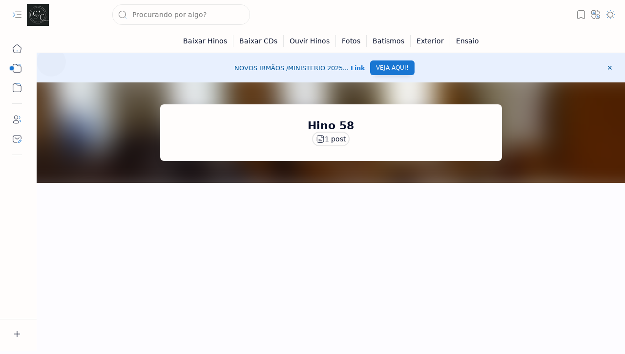

--- FILE ---
content_type: text/html; charset=UTF-8
request_url: https://www.canticosccb.top/search/label/Hino%2058
body_size: 67002
content:
<!DOCTYPE html>
<html class='nJs' dir='ltr' lang='pt'>
<head>
<script async='async' data-ad-client='ca-pub-4390505744559075' src='https://pagead2.googlesyndication.com/pagead/js/adsbygoogle.js'></script>
<!-- Global site tag (gtag.js) - Google Analytics -->
<script async='async' crossorigin='anonymous' src='https://pagead2.googlesyndication.com/pagead/js/adsbygoogle.js?client=ca-pub-4390505744559075'></script>
<!-- Google tag (gtag.js) -->
<script async='async' src='https://www.googletagmanager.com/gtag/js?id=G-SFYR9F87RJ'></script>
<script>
  window.dataLayer = window.dataLayer || [];
  function gtag(){dataLayer.push(arguments);}
  gtag('js', new Date());

  gtag('config', 'G-SFYR9F87RJ');
</script>
<meta charset='UTF-8'/>
<meta content='IE=edge' http-equiv='X-UA-Compatible'/>
<meta content='width=device-width, initial-scale=1.0, user-scalable=1.0, minimum-scale=1.0, maximum-scale=5.0' name='viewport'/>
<title>Hino 58 - Cânticos CCB </title>
<link href='https://www.canticosccb.top/search/label/Hino%2058' rel='canonical'/>
<meta content='Aqui você encontra Conteúdo CCB (Congregação Cristã no Brasil) - Notícias do Brasil e do Mundo - Seja bem vindo Baixar CDs e Faixas de Hinos CCB' name='description'/>
<meta content='Cânticos CCB , Hino 58, KEYWORD_1, KEYWORD_2, KEYWORD_3' name='keywords'/>
<meta content='general' name='rating'/>
<link href='https://blogger.googleusercontent.com/img/b/R29vZ2xl/AVvXsEiXNAj9cC2IXHv4JNUwn7pva6E2368Gdpf7z4V7qYSb4tW-J5rHRlvY4cJBP59LQXTe1V_Kv0BsF6xfvyObSSmR4weIOY0_aJ2fzK0D5TSLTrMW7_RxyVH0O5Dbf_1c4LsubdDaQsGPb9Kuswkgxug_Ebjy72uyj6-MMegwgOjpj-VY39UuLOOQYQA0ZDw/w1280-h720-p-k-no-nu/c%C3%A2nticos.png' rel='image_src'/>
<meta content='Cânticos CCB ' name='application-name'/>
<meta content='Cânticos CCB ' name='apple-mobile-web-app-title'/>
<meta content='true' name='apple-mobile-web-app-capable'/>
<meta content='https://blogger.googleusercontent.com/img/b/R29vZ2xl/AVvXsEiXNAj9cC2IXHv4JNUwn7pva6E2368Gdpf7z4V7qYSb4tW-J5rHRlvY4cJBP59LQXTe1V_Kv0BsF6xfvyObSSmR4weIOY0_aJ2fzK0D5TSLTrMW7_RxyVH0O5Dbf_1c4LsubdDaQsGPb9Kuswkgxug_Ebjy72uyj6-MMegwgOjpj-VY39UuLOOQYQA0ZDw/w144-h144-p-k-no-nu/c%C3%A2nticos.png' name='msapplication-TileImage'/>
<link href='https://blogger.googleusercontent.com/img/b/R29vZ2xl/AVvXsEiXNAj9cC2IXHv4JNUwn7pva6E2368Gdpf7z4V7qYSb4tW-J5rHRlvY4cJBP59LQXTe1V_Kv0BsF6xfvyObSSmR4weIOY0_aJ2fzK0D5TSLTrMW7_RxyVH0O5Dbf_1c4LsubdDaQsGPb9Kuswkgxug_Ebjy72uyj6-MMegwgOjpj-VY39UuLOOQYQA0ZDw/w57-h57-p-k-no-nu/c%C3%A2nticos.png' rel='apple-touch-icon' sizes='57x57'/>
<link href='https://blogger.googleusercontent.com/img/b/R29vZ2xl/AVvXsEiXNAj9cC2IXHv4JNUwn7pva6E2368Gdpf7z4V7qYSb4tW-J5rHRlvY4cJBP59LQXTe1V_Kv0BsF6xfvyObSSmR4weIOY0_aJ2fzK0D5TSLTrMW7_RxyVH0O5Dbf_1c4LsubdDaQsGPb9Kuswkgxug_Ebjy72uyj6-MMegwgOjpj-VY39UuLOOQYQA0ZDw/w60-h60-p-k-no-nu/c%C3%A2nticos.png' rel='apple-touch-icon' sizes='60x60'/>
<link href='https://blogger.googleusercontent.com/img/b/R29vZ2xl/AVvXsEiXNAj9cC2IXHv4JNUwn7pva6E2368Gdpf7z4V7qYSb4tW-J5rHRlvY4cJBP59LQXTe1V_Kv0BsF6xfvyObSSmR4weIOY0_aJ2fzK0D5TSLTrMW7_RxyVH0O5Dbf_1c4LsubdDaQsGPb9Kuswkgxug_Ebjy72uyj6-MMegwgOjpj-VY39UuLOOQYQA0ZDw/w72-h72-p-k-no-nu/c%C3%A2nticos.png' rel='apple-touch-icon' sizes='72x72'/>
<link href='https://blogger.googleusercontent.com/img/b/R29vZ2xl/AVvXsEiXNAj9cC2IXHv4JNUwn7pva6E2368Gdpf7z4V7qYSb4tW-J5rHRlvY4cJBP59LQXTe1V_Kv0BsF6xfvyObSSmR4weIOY0_aJ2fzK0D5TSLTrMW7_RxyVH0O5Dbf_1c4LsubdDaQsGPb9Kuswkgxug_Ebjy72uyj6-MMegwgOjpj-VY39UuLOOQYQA0ZDw/w76-h76-p-k-no-nu/c%C3%A2nticos.png' rel='apple-touch-icon' sizes='76x76'/>
<link href='https://blogger.googleusercontent.com/img/b/R29vZ2xl/AVvXsEiXNAj9cC2IXHv4JNUwn7pva6E2368Gdpf7z4V7qYSb4tW-J5rHRlvY4cJBP59LQXTe1V_Kv0BsF6xfvyObSSmR4weIOY0_aJ2fzK0D5TSLTrMW7_RxyVH0O5Dbf_1c4LsubdDaQsGPb9Kuswkgxug_Ebjy72uyj6-MMegwgOjpj-VY39UuLOOQYQA0ZDw/w114-h114-p-k-no-nu/c%C3%A2nticos.png' rel='apple-touch-icon' sizes='114x114'/>
<link href='https://blogger.googleusercontent.com/img/b/R29vZ2xl/AVvXsEiXNAj9cC2IXHv4JNUwn7pva6E2368Gdpf7z4V7qYSb4tW-J5rHRlvY4cJBP59LQXTe1V_Kv0BsF6xfvyObSSmR4weIOY0_aJ2fzK0D5TSLTrMW7_RxyVH0O5Dbf_1c4LsubdDaQsGPb9Kuswkgxug_Ebjy72uyj6-MMegwgOjpj-VY39UuLOOQYQA0ZDw/w120-h120-p-k-no-nu/c%C3%A2nticos.png' rel='apple-touch-icon' sizes='120x120'/>
<link href='https://blogger.googleusercontent.com/img/b/R29vZ2xl/AVvXsEiXNAj9cC2IXHv4JNUwn7pva6E2368Gdpf7z4V7qYSb4tW-J5rHRlvY4cJBP59LQXTe1V_Kv0BsF6xfvyObSSmR4weIOY0_aJ2fzK0D5TSLTrMW7_RxyVH0O5Dbf_1c4LsubdDaQsGPb9Kuswkgxug_Ebjy72uyj6-MMegwgOjpj-VY39UuLOOQYQA0ZDw/w144-h144-p-k-no-nu/c%C3%A2nticos.png' rel='apple-touch-icon' sizes='144x144'/>
<link href='https://blogger.googleusercontent.com/img/b/R29vZ2xl/AVvXsEiXNAj9cC2IXHv4JNUwn7pva6E2368Gdpf7z4V7qYSb4tW-J5rHRlvY4cJBP59LQXTe1V_Kv0BsF6xfvyObSSmR4weIOY0_aJ2fzK0D5TSLTrMW7_RxyVH0O5Dbf_1c4LsubdDaQsGPb9Kuswkgxug_Ebjy72uyj6-MMegwgOjpj-VY39UuLOOQYQA0ZDw/w152-h152-p-k-no-nu/c%C3%A2nticos.png' rel='apple-touch-icon' sizes='152x152'/>
<link href='https://blogger.googleusercontent.com/img/b/R29vZ2xl/AVvXsEiXNAj9cC2IXHv4JNUwn7pva6E2368Gdpf7z4V7qYSb4tW-J5rHRlvY4cJBP59LQXTe1V_Kv0BsF6xfvyObSSmR4weIOY0_aJ2fzK0D5TSLTrMW7_RxyVH0O5Dbf_1c4LsubdDaQsGPb9Kuswkgxug_Ebjy72uyj6-MMegwgOjpj-VY39UuLOOQYQA0ZDw/w180-h180-p-k-no-nu/c%C3%A2nticos.png' rel='apple-touch-icon' sizes='180x180'/>
<link href='https://blogger.googleusercontent.com/img/b/R29vZ2xl/AVvXsEiXNAj9cC2IXHv4JNUwn7pva6E2368Gdpf7z4V7qYSb4tW-J5rHRlvY4cJBP59LQXTe1V_Kv0BsF6xfvyObSSmR4weIOY0_aJ2fzK0D5TSLTrMW7_RxyVH0O5Dbf_1c4LsubdDaQsGPb9Kuswkgxug_Ebjy72uyj6-MMegwgOjpj-VY39UuLOOQYQA0ZDw/w16-h16-p-k-no-nu/c%C3%A2nticos.png' rel='icon' sizes='16x16' type='image/png'/>
<link href='https://blogger.googleusercontent.com/img/b/R29vZ2xl/AVvXsEiXNAj9cC2IXHv4JNUwn7pva6E2368Gdpf7z4V7qYSb4tW-J5rHRlvY4cJBP59LQXTe1V_Kv0BsF6xfvyObSSmR4weIOY0_aJ2fzK0D5TSLTrMW7_RxyVH0O5Dbf_1c4LsubdDaQsGPb9Kuswkgxug_Ebjy72uyj6-MMegwgOjpj-VY39UuLOOQYQA0ZDw/w32-h32-p-k-no-nu/c%C3%A2nticos.png' rel='icon' sizes='32x32' type='image/png'/>
<link href='https://blogger.googleusercontent.com/img/b/R29vZ2xl/AVvXsEiXNAj9cC2IXHv4JNUwn7pva6E2368Gdpf7z4V7qYSb4tW-J5rHRlvY4cJBP59LQXTe1V_Kv0BsF6xfvyObSSmR4weIOY0_aJ2fzK0D5TSLTrMW7_RxyVH0O5Dbf_1c4LsubdDaQsGPb9Kuswkgxug_Ebjy72uyj6-MMegwgOjpj-VY39UuLOOQYQA0ZDw/w96-h96-p-k-no-nu/c%C3%A2nticos.png' rel='icon' sizes='96x96' type='image/png'/>
<link href='https://blogger.googleusercontent.com/img/b/R29vZ2xl/AVvXsEiXNAj9cC2IXHv4JNUwn7pva6E2368Gdpf7z4V7qYSb4tW-J5rHRlvY4cJBP59LQXTe1V_Kv0BsF6xfvyObSSmR4weIOY0_aJ2fzK0D5TSLTrMW7_RxyVH0O5Dbf_1c4LsubdDaQsGPb9Kuswkgxug_Ebjy72uyj6-MMegwgOjpj-VY39UuLOOQYQA0ZDw/w192-h192-p-k-no-nu/c%C3%A2nticos.png' rel='icon' sizes='192x192' type='image/png'/>
<meta content='#482dff' name='theme-color'/>
<meta content='#482dff' name='msapplication-navbutton-color'/>
<meta content='#482dff' name='apple-mobile-web-app-status-bar-style'/>
<meta content='blogger' name='generator'/>
<link rel="alternate" type="application/atom+xml" title="Cânticos CCB  - Atom" href="https://www.canticosccb.top/feeds/posts/default" />
<link rel="alternate" type="application/rss+xml" title="Cânticos CCB  - RSS" href="https://www.canticosccb.top/feeds/posts/default?alt=rss" />
<link rel="service.post" type="application/atom+xml" title="Cânticos CCB  - Atom" href="https://www.blogger.com/feeds/4983349665086936141/posts/default" />
<meta content='pt' property='og:locale'/>
<meta content='Cânticos CCB ' property='og:site_name'/>
<meta content='Hino 58' property='og:title'/>
<meta content='https://www.canticosccb.top/search/label/Hino%2058' property='og:url'/>
<meta content='website' property='og:type'/>
<meta content='Aqui você encontra Conteúdo CCB (Congregação Cristã no Brasil) - Notícias do Brasil e do Mundo - Seja bem vindo Baixar CDs e Faixas de Hinos CCB' property='og:description'/>
<meta content='https://blogger.googleusercontent.com/img/b/R29vZ2xl/AVvXsEiXNAj9cC2IXHv4JNUwn7pva6E2368Gdpf7z4V7qYSb4tW-J5rHRlvY4cJBP59LQXTe1V_Kv0BsF6xfvyObSSmR4weIOY0_aJ2fzK0D5TSLTrMW7_RxyVH0O5Dbf_1c4LsubdDaQsGPb9Kuswkgxug_Ebjy72uyj6-MMegwgOjpj-VY39UuLOOQYQA0ZDw/w1280-h720-p-k-no-nu/c%C3%A2nticos.png' property='og:image'/>
<meta content='1280' property='og:image:width'/>
<meta content='720' property='og:image:height'/>
<meta content='Hino 58' property='og:image:alt'/>
<meta content='Hino 58' name='twitter:title'/>
<meta content='https://www.canticosccb.top/search/label/Hino%2058' name='twitter:url'/>
<meta content='Aqui você encontra Conteúdo CCB (Congregação Cristã no Brasil) - Notícias do Brasil e do Mundo - Seja bem vindo Baixar CDs e Faixas de Hinos CCB' name='twitter:description'/>
<meta content='summary_large_image' name='twitter:card'/>
<meta content='Hino 58' name='twitter:image:alt'/>
<meta content='https://blogger.googleusercontent.com/img/b/R29vZ2xl/AVvXsEiXNAj9cC2IXHv4JNUwn7pva6E2368Gdpf7z4V7qYSb4tW-J5rHRlvY4cJBP59LQXTe1V_Kv0BsF6xfvyObSSmR4weIOY0_aJ2fzK0D5TSLTrMW7_RxyVH0O5Dbf_1c4LsubdDaQsGPb9Kuswkgxug_Ebjy72uyj6-MMegwgOjpj-VY39UuLOOQYQA0ZDw/w1280-h720-p-k-no-nu/c%C3%A2nticos.png' name='twitter:image'/>
<meta content='1280' name='twitter:image:width'/>
<meta content='720' name='twitter:image:height'/>
<style>/*
==========================================================

  >  Template Information:

     Name                : Plus UI
     Id                  : plus-ui
     Version             : 3.1.0
     Stage               : release
     Type                : Premium
     Filename            : plus-ui.xml
     Published           : November 02, 2021
     Updated             : January 16, 2025
     Platform            : Blogger
     CSS                 : Vanilla
     JavaScript          : Vanilla, Modules
     Compatible Browsers : Modern
     Copyright (c)       : Fineshop Design
     Developers          : Deo Kumar, Sagar Bishnoi, Armaan Kumar
     Website             : https://fineshopdesign.com
     Demo                : https://plus-ui.blogspot.com

==========================================================
*/
/*--[ CSS variables ]--*/

:root {
/* Colors */
--lStatusC: #482dff;
--lHeadC: #08102b;
--lBodyC: #08102b;
--lBodyCa: #989b9f;
--lBodyB: #fdfcff;
--lLinkC: #1976d2;
--lLinkB: #1976d2;
--lIconC: #08102b;
--lIconCa: #08102b;
--lIconCs: #767676;
--lHeaderC: #343435;
--lHeaderB: #fffdfc;
--lNotifB: #e8f0fe;
--lNotifC: #01579b;
--lContentB: #fffdfc;
--lContentL: #e6e6e6;
--lMenuB: #fffdfc;
--lSrchB: #fffdfc;
--lMobB: #fffdfc;
--lMobC: #08102b;
--lFotB: #fffdfc;
--lFotC: #08102b;
--darkT: #fffdfc;
--darkTa: #989b9f;
--darkL: #8775f5;
--darkB: #1e1e1e;
--darkBa: #2d2d30;
--darkBs: #252526;

/* Font family */
--fontS: ui-sans-serif, system-ui, -apple-system, BlinkMacSystemFont, Segoe UI, Roboto, Helvetica Neue, Arial, Noto Sans, sans-serif, "Apple Color Emoji", "Segoe UI Emoji", Segoe UI Symbol, "Noto Color Emoji";
--fontH: "Google Sans Text", var(--fontS);
--fontB: "Google Sans Text", var(--fontS);
--fontBa: "Google Sans Text", var(--fontS);
--fontC: "Google Sans Mono", monospace;

/* SVG */
--svgW: 22px;
--svgH: 22px;
--svgC: currentColor;

/* Icon */
--iconC: var(--lIconC);
--iconCa: var(--lIconCa);
--iconCs: var(--lIconCs);
--iconHr: 15px;

/* Body */
--headC: var(--lHeadC);
--bodyC: var(--lBodyC);
--bodyCa: var(--lBodyCa);
--bodyB: var(--lBodyB);

/* Link */
--linkC: var(--lLinkC);
--linkB: var(--lLinkB);

/* Button */
--linkR: 6px;

/* Header */
--headerC: var(--lHeaderC);
--headerB: var(--lHeaderB);
--headerT: 16px;
--headerW: 400;
--headerL: 1px;
--headerH: 60px;
--headerHm: 55px;
--headerHc: var(--headerH);

/* Notification */
--notifB: var(--lNotifB);
--notifC: var(--lNotifC);
--notifH: 60px;

/* Content */
--contentB: var(--lContentB);
--contentBs: #f1f1f0;
--contentBa: #f6f6f6;
--contentL: var(--lContentL);
--contentLa: #b5b5b4;
--contentW: 1280px;
--sideW: 300px;
--transB: rgba(0,0,0,.05);

/* Page */
--pageW: 780px;
--pageW: 780px;
--postT: 36px;
--postF: 16px;
--postTm: 28px;
--postFm: 15px;

/* Widget */
--widgetT: 16px;
--widgetTw: 700;
--widgetTa: 25px;
--widgetTac: #989b9f;

/* Navigation Menu */
--menuB: var(--lMenuB);
--menuC: #08102b;
--menuW: 230px;
--menuL: 1px;

/* Tabbed Menu */
--navB: var(--contentB);

/* Search */
--srchB: var(--lSrchB);
--srchDr : 20px;

/* Mobile Menu */
--mobB: var(--lMobB);
--mobC: var(--lMobC);
--mobHv: #f1f1f0;
--mobL: 1px;
--mobBr: 12px;

/* Footer */
--fotB: var(--lFotB);
--fotC: var(--lFotC);
--fotL: 1px;

/* Border radius */
--greetR: 10px;
--thumbEr: 5px;

/* Thumbnail */
--thumbR: 16 / 9;
--thumbSb: linear-gradient(90deg, rgba(255,255,255,0) 0, rgba(255,255,255,.3) 20%, rgba(255,255,255,.6) 60%, rgba(255,255,255, 0));

/* Carousel */
--sliderR: 5 / 2;

/* Syntax */
--synxB: #f6f6f6;
--synxC: #2f3337;
--synxOrange: #b75501;
--synxBlue: #015692;
--synxGreen: #54790d;
--synxRed: #f15a5a;
--synxGray: #656e77;
--synxGold: #72621d;
--synxPurple: #803378;
--synxDot1: #f1645e;
--synxDot2: #eebd3e;
--synxDot3: #3cab4e;

/* Box shadow */
--bs-1: 0 5px 35px rgb(0 0 0 / 7%);

/* Transitions */
--trans-1: all .1s ease;
--trans-2: all .2s ease;
--trans-3: all .3s ease;
--trans-4: all .4s ease;
--trans-5: all .15s cubic-bezier(0.4, 0, 0.2, 1);

/* Status bar */
--statusC: var(--lStatusC);

/* Selection */
--selectC: #fff;
--selectB: var(--linkB);

/* Scroll */
--scrollT: rgba(0,0,0,.05);
--scrollB: rgba(0,0,0,.15);
--scrollBh: rgba(0,0,0,.25);
--scrollBa: rgba(0,0,0,.25);
--scrollH: 8px;
--scrollV: var(--scrollH);
--scrollR: 2px;

/* Constants */
--white: #fffdfc;
--black: #1e1e1e;

--aInvert: 0;

/* Messages */
--m-new: 'New!';
--m-free: 'Free!';
--m-showAll: 'Mostrar tudo';
--m-hideAll: 'Ocultar tudo';
}

:root.lzD.drK, :root:not(.lzD) .modI:checked ~ .mainW {
--statusC: #1e1e1e;
--bodyB: var(--darkB);
--bodyC: var(--darkT);
--headC: var(--darkT);
--linkC: var(--darkL);
--linkB: var(--darkL);
--menuB: var(--darkB);
--menuC: var(--darkT);
--headerB: var(--darkB);
--headerC: var(--darkT);
--srchB: var(--darkB);
--navB: var(--darkB);
--notifB: var(--darkBa);
--notifC: rgba(255,255,255,.9);
--fotB: var(--darkB);
--fotC: var(--darkT);
--mobB: var(--darkBa);
--mobC: var(--darkT);
--mobHv: #252526;
--contentB: #252526;
--contentBs: #303031;
--contentBa: #252526;
--contentL: #444444;
--contentLa: #696969;
--transB: rgba(255,255,255,.05);
--thumbSb: linear-gradient(90deg, rgba(0,0,0,0) 0, rgba(0,0,0,.2) 20%, rgba(0,0,0,.4) 60%, rgba(0,0,0,0));
--synxB: var(--darkBa);
--synxC: #fff;
--synxBlue: #41a2ef;
--synxGreen: #98c379;
--synxPurple: #c678dd;
--synxRed: #e06c73;
--synxGold: #bba43d;
--synxOrange: #cc6c1a;
--scrollT: rgba(255,255,255,.05);
--scrollB: rgba(255,255,255,.15);
--scrollBh: rgba(255,255,255,.25);
--scrollBa: rgba(255,255,255,.25);
--aInvert: 1;
}

:root.thS:not(.th0) {
--linkC: var(--th-22);
--linkB: var(--th-22);
--selectB: var(--th-22);
}

:root.thS:not(.th0).drK {
--linkC: var(--th-14);
--linkB: var(--th-14);
}

:root.thS:not(.th0):not(.drK) {
--statusC: var(--th-20);
--notifB: var(--th-2);
--notifC: var(--th-20);
}

/*<![CDATA[*/

/*--[ Global ]--*/

/* Standard CSS */
*{-webkit-tap-highlight-color:transparent}
*, ::after, ::before{-webkit-box-sizing:border-box;box-sizing:border-box}
h1, h2, h3, h4, h5, h6{margin:0;font-weight:700;font-family:var(--fontH);color:var(--headC)}
h1{font-size:1.9rem}
h2{font-size:1.7rem}
h3{font-size:1.5rem}
h4{font-size:1.4rem}
h5{font-size:1.3rem}
h6{font-size:1.2rem}
a{color:var(--linkC);text-decoration:none}
a:hover{opacity:.9;transition:opacity .1s ease}
table{border-spacing:0}
iframe{max-width:100%;border:0;margin-left:auto;margin-right:auto}
input, button, select, textarea{outline:none;font:inherit;font-size:100%;color:inherit;line-height:normal}
input[type=search]::-ms-clear, input[type=search]::-ms-reveal{display:none;appearance:none;width:0;height:0}
input[type=search]::-webkit-search-decoration, input[type=search]::-webkit-search-cancel-button, input[type=search]::-webkit-search-results-button, input[type=search]::-webkit-search-results-decoration{display:none;-webkit-appearance:none;appearance:none}
button{margin:0;padding:0;background:transparent;text-align:unset;border:none;outline:none}
img{display:block;position:relative;max-width:100%;height:auto}
svg{width:var(--svgW);height:var(--svgH);fill:var(--svgC)}
svg.fill, svg .fill{fill:var(--svgC)}
svg.line, svg .line{fill:none;stroke:var(--svgC);stroke-linecap:round;stroke-linejoin:round;stroke-width:1.25}
svg.line.c, svg.line .c, svg .line.c{fill:none;stroke:var(--linkC)}
svg.c, svg .c, svg.fill.c, svg.fill c, svg .fill.c{fill:var(--linkC)}
svg.line.c1, svg.line .c1, svg .line.c1{fill:none;stroke:var(--iconCa)}
svg.c1, svg .c1, svg.fill.c1, svg .fill.c1{fill:var(--iconCa)}
svg.line.c2, svg.line .c2, svg .line.c2{fill:none;stroke:var(--iconCs);opacity:.4}
svg.c2, svg .c2, svg.fill.c2, svg .fill.c2{fill:var(--iconCs);opacity:.4}
[hidden]:not([hidden=false]), body .hidden{display:none}
body .invisible{visibility:hidden}
.clear{width:100%;display:block;margin:0;padding:0;float:none;clear:both}
.fCls{display:block;margin:0;padding:0;border:none;outline:none;position:fixed;inset:-50%;z-index:1;background:transparent;visibility:hidden;opacity:0;pointer-events:none;transition:var(--trans-1)}
.free::after, .new::after{content:var(--m-free);display:inline-block;color:var(--linkC);font-size:12px;font-weight:400;margin:0 5px}
.new::after{content:var(--m-new)}

/* Blog admin */
.blog-admin{display:none}
:root:not(.iAd) .show-if-admin, :root:not(.iUs) .show-if-user, :root.iAd .hide-if-admin, :root.iUs .hide-if-user{display:none}

/* No script */
html:not(.nJs) .hide-if-js{display:none}

/* Lazied */
:root:not(.lzD) .aprW,:root:not(.lzD) .thmW,:root:not(.lzD) .wBkm,:root:not(.lzD) .wTrans{display:none}

/* Selection*/
::selection{color:var(--selectC);background:var(--selectB)}

/* Scrollbar */
::-webkit-scrollbar{-webkit-appearance:none;width:var(--scrollV);height:var(--scrollH)}
::-webkit-scrollbar-track{background:var(--scrollT)}
::-webkit-scrollbar-thumb{background:var(--scrollB);border-radius:var(--scrollR);border:none}
::-webkit-scrollbar-thumb:hover{background:var(--scrollBh)}
::-webkit-scrollbar-thumb:active{background:var(--scrollBa)}
@media screen and (max-width: 500px){
:root{--scrollH:4px;--scrollV:4px;--scrollR:0}
}

/* Main element */
html{scroll-behavior:smooth;overflow-x:hidden}
body{position:relative;margin:0;padding:0;top:0;width:100%;font-family:var(--fontB);font-size:14px;background:var(--bodyB);color:var(--bodyC);-webkit-font-smoothing:antialiased;transition:inset .2s,padding .2s,margin .2s}
.mainW{background:var(--bodyB);color:var(--bodyC)}
.secIn{margin:0 auto;padding-left:20px;padding-right:20px}

/* Notification section */
.ntfC{display:flex;position:relative;min-height:var(--notifH);background:var(--notifB);color:var(--notifC);padding:10px 0;font-size:13px;transition:var(--trans-2);transition-property:min-height;overflow:hidden}
.ntfC::before{content:'';position:absolute;top:-12px;inset-inline-start:-12px;width:60px;height:60px;background:rgba(0,0,0,.15);display:block;border-radius:50%;opacity:.1}
.ntfC .secIn{display:flex;align-items:center}
.ntfC .secIn{width:100%;position:relative}
.ntfC .c{display:flex;align-items:center;cursor:pointer}
.ntfC .c::after{content:'\2715';line-height:18px;font-size:14px}
.ntfT{width:100%;padding-right:15px;text-align:center}
.ntfT a{color:var(--linkC);font-weight:700}
.ntfI:checked ~ .ntfC{height:0;min-height:0;margin:0;padding:0;opacity:0;visibility:hidden}
.ntfA{display:inline-flex;align-items:center;justify-content:center;text-align:initial}
.ntfA >a{flex-shrink:0;white-space:nowrap;display:inline-block;margin-inline-start:10px;padding:8px 12px;border-radius:var(--linkR);background:var(--linkB);color:#fffdfc;font-size:12px;font-weight:400;box-shadow:0 10px 8px -8px rgb(0 0 0 / 12%);text-decoration:none}

/* Fixed element */
.fixL{display:flex;align-items:center;position:fixed;left:0;right:0;bottom:0;margin-bottom:-40px;padding:20px;z-index:20;transition:var(--trans-1);width:100%;height:100%;opacity:0;visibility:hidden}
.fixLi, .fixL .cmBri{width:100%;max-width:680px;max-height:calc(100% - var(--headerHc));border-radius:12px;transition:inherit;z-index:3;display:flex;overflow:hidden;position:relative;margin:0 auto;box-shadow:0 5px 30px 0 rgba(0,0,0,.05)}
.fixLs{display:flex;flex-direction:column;width:100%;background:var(--contentB)}
.fixH{position:-webkit-sticky;position:sticky;top:0;display:flex;align-items:center;gap:10px;width:100%;padding:0 20px;border-bottom:1px solid var(--contentL);z-index:1}
.fixH a{color:inherit}
.fixH .cl{display:flex;align-items:center;justify-content:flex-end;gap:2px}
.fixH .cl, .fixH .c{position:relative;flex-shrink:0}
.fixH .cl >*, .fixH .c{--svgW:16px;--svgH:16px;display:inline-flex;align-items:center;gap:6px;justify-content:center;min-width:30px;min-height:30px;padding:0 7px;}
.fixH .cl >:last-child, .fixH .c:last-child{margin-inline-end:-7px}
.fixH .cl label, .fixH .c{cursor:pointer}
.fixT::before{content:attr(data-text);flex-grow:1;padding:16px 0;font-size:90%;opacity:.8}
.fixT .c::before{content:attr(aria-label);font-size:11px;opacity:.7}
.fixC{padding:20px;overflow-x:hidden;overflow-y:auto;width:100%}
.fixL .fCls{background:rgba(0,0,0,.3);-webkit-backdrop-filter:saturate(180%) blur(10px);backdrop-filter:saturate(180%) blur(10px)}
.fixI:checked ~ .fixL{margin-bottom:0;opacity:1;visibility:visible}
.fixI:checked ~ .fixL .fCls{visibility:visible;opacity:1;pointer-events:auto}
.shBri{max-width:520px}

/* Header section */
.mainH{--svgW:20px;--svgH:20px;width:100%;z-index:10;position:-webkit-sticky;position:sticky;top:0;transition:inset .3s ease-in-out}
.mainH a{color:inherit}
.mainH svg{opacity:.8}
.headC{position:relative;height:var(--headerHc);color:var(--headerC);background:var(--headerB);display:flex;gap:6px}
.headC::after{content:'';position:absolute;inset:auto 0 0 0;border-top:var(--headerL) solid var(--contentL)}
.headL{display:flex;align-items:center;width:var(--menuW);padding-inline-start:20px}
.headL .tNav{flex-shrink:0;cursor:pointer}
.headL .headN{display:flex;align-items:center;width:calc(100% - 30px);height:100%;padding-inline-start:5px}
.Header{position:relative;display:flex;align-items:center;gap:10px;width:fit-content;max-width:100%;overflow:hidden}
.Header img{max-width:160px;max-height:45px;width:auto;height:auto}
.Header.a .headI{position:absolute;top:50%;left:50%;transform:translate(-50%,-50%)}
.Header.b .headI{border-radius:8px}
.Header.b .headI >*{position:absolute;top:0;left:0;width:100%;height:100%}
.Header.b img{max-width:unset;max-height:unset;object-fit:cover;object-position:center}
.Header.b .hasSub::after{display:block;margin-inline-start:0;text-overflow:ellipsis;overflow:hidden}
.Header.r .headH{display:none}
.headI{position:relative;display:flex;align-items:center;justify-content:center;flex-shrink:0;min-height:40px;min-width:40px;overflow:hidden}
.headH{position:relative;display:block;color:inherit;font-size:var(--headerT);font-weight:var(--headerW);white-space:nowrap;text-overflow:ellipsis;overflow:hidden}
.headH::after{margin-inline-start:3px;font:400 11px var(--fontB);opacity:.6}
.hasSub::after{content:attr(data-sub)}
.headR{position:relative;display:flex;align-items:center;justify-content:space-between;gap:15px;flex-grow:1;padding-inline-end:20px}
.headP{display:flex;justify-content:flex-end;position:relative}
.headIc{position:relative;display:flex;justify-content:flex-end;gap:4px;list-style:none;margin:0;padding:0;margin-inline-end:-5px;font-size:11px}
.headIc .isSrh{display:none}
.navI:checked ~ .co .tNav svg,.navI:not(:checked) ~ .ex .tNav svg{transform:rotate(180deg)}
[dir=rtl] .tNav svg{transform:rotate(180deg)}
[dir=rtl] .navI:checked ~ .co .tNav svg,[dir=rtl] .navI:not(:checked) ~ .ex .tNav svg{transform:rotate(0deg)}

/* Toogle button */
.tIc{position:relative;display:flex;align-items:center;justify-content:center;width:30px;height:30px;cursor:pointer}
.tIc::before{content:'';background:var(--transB);border-radius:var(--iconHr);position:absolute;inset:0;opacity:0;visibility:hidden;transition:var(--trans-1)}
.tIc:hover::before{opacity:1;visibility:visible;transform:scale(1.3)}
:root.lzD.lgT .tDL .d1, :root.lzD.drK .tDL .d2, :root:not(.lzD) .modI:checked ~ .mainW .tDL .d2, :root:not(.lzD) .modI:not(:checked) ~ .mainW .tDL .d1{display:none}

/* mainR section */
.mainR{flex-grow:1;position:relative;transition:var(--trans-1);transition-property:width}
.mainC.secIn{padding-top:20px}
.mainC .section, .mainC .widget{margin-top:40px}
.mainC .section:first-child, .mainC .section.mobM, .mainC .widget:first-child, .mainC .widget.hidden + .widget, .mainC .section.no-items + .section, .mainC #HTML11, #sec_Under_Header .widget{margin-top:0}
.mainR .section.no-items{display:none}
.mainA .widget{margin-bottom:40px}
.mainB{display:flex;flex-direction:column;justify-content:center}
.sideB{display:flex;flex-direction:column;width:100%;max-width:500px;margin:50px auto 0}
.sideS{position:-webkit-sticky;position:sticky;top:calc(var(--headerHc) + 20px)}

/* Menu */
.mnBrs{display:flex;flex-direction:column;background:var(--menuB);color:var(--menuC)}
.mnBr a{color:inherit}
.mnBr ul{list-style:none;margin:0;padding:0}
.mnMob{position:-webkit-sticky;position:sticky;bottom:0;background:inherit;border-top:1px solid var(--contentL);padding:15px 20px 20px;text-align:center;z-index:1}
.mnMob .mSoc{display:flex;justify-content:center;left:-7px;margin-top:5px;position:relative;right:-7px;width:calc(100% + 14px)}
.mnMob:not(.no-items) + .mnMen{padding-bottom:100px}
.mnMen{height:100%;padding:20px 15px}
.mnH{--svgW:16px;--svgH:16px;display:flex;background:inherit;padding:0 15px;border-bottom:1px solid var(--contentL);z-index:2}
.mnH .c{display:inline-flex;align-items:center;padding:15px 10px;cursor:pointer}
.mnH .c::after{content:attr(aria-label);font-size:11px;margin:0 12px;opacity:.6}
.mMenu{margin-bottom:10px}
.mMenu >*{display:inline}
.mMenu >*:not(:last-child)::after{content:'\00B7';font-size:90%;opacity:.6}
.mMenu a:hover{text-decoration:underline}
.mSoc >*{position:relative}
.mSoc svg{z-index:1}
.mSoc svg, .mnMn svg{width:20px;height:20px;opacity:.8}
.mSoc span, .mMenu span{opacity:.7}
.mNav{display:none;position:relative;max-width:30px}
.mNav > label{cursor:pointer}
.mnMn input{display:none}
.mnMn li{position:relative}
.mnMn >li.br::after{content:'';display:block;border-bottom:1px solid var(--contentL);margin:12px 5px}
.mnMn li:not(.mr) a:hover, .mnMn li:not(.mr) input + label:hover{background:var(--transB);color:var(--linkC)}
.mnMn li:not(.mr) ul{padding-inline-start:14px;overflow:hidden}
.mnMn li li{max-height:0;opacity:0;visibility:hidden;transition:all 0.3s ease;transition-property:max-height,opacity,visibility}
.mnMn a, .mnMn li:not(.mr) input + label{display:flex;align-items:center;padding:10px 5px;position:relative;border-radius:8px}
.mnMn a, .mnMn li input + label{cursor:pointer}
.mnMn a:hover{opacity:1;color:inherit}
.mnMn li.mr input + label{display:flex;padding:10px 0 5px;font-size:13px;opacity:0.7}
.mnMn a span, .mnMn li input + label span{white-space:nowrap;overflow:hidden;text-overflow:ellipsis}
.mnMn >li >a, .mnMn >li:not(.mr) >label, .mnMn li.mr li a{width:calc(100% + 10px);left:-5px;right:-5px}
.mnMn >li.nt >a::before, .mnMn >li.nt:not(.mr) >label::before, .mnMn ul li.nt a::before{content:'';position:absolute;inset-block-start:7px;inset-inline-start:7px;display:inline-flex;width:8px;height:8px;border-radius:99px;background-color:var(--linkC);animation:nav-notif 2s linear infinite;z-index:1}
@keyframes nav-notif{0%{box-shadow:0 0 0 var(--linkC)}50%{box-shadow:0 0 10px var(--linkC)}}
.mnMn input + label::after{content:'';flex-shrink:0;width:14px;height:14px;margin-inline:auto 5px;background:url("data:image/svg+xml;utf8,<svg xmlns='http://www.w3.org/2000/svg' viewBox='0 0 24 24' fill='none' stroke='%23989b9f' stroke-linecap='round' stroke-linejoin='round' stroke-miterlimit='10' stroke-width='1.25'><g transform='translate(12.000000, 12.000000) rotate(0.000000) translate(-12.000000, -12.000000) translate(5.000000, 8.500000)'><polyline points='14 0 7 7 0 0'></polyline></g></svg>") center / cover no-repeat;transition:transform 0.3s ease;transform:rotate(0deg)}
.mnMn ul li >*{height:40px}
.mnMn li a >*, .mnMn input + label >*{margin:0 5px}
.mnMn >li >a:hover svg{color:var(--linkC)}
.mnMn svg{flex-shrink:0}
.mnMn input:checked + label::after{transform:rotate(180deg)}
.mnMn input:checked ~ ul li{max-height:40px;opacity:1;visibility:visible}
.mnMn li:not(.mr) input ~ ul li::before{content:'';position:absolute;width:14px;height:60px;bottom:50%;border-end-start-radius:8px;border-inline-start:1px solid var(--contentL);border-block-end:1px solid var(--contentL)}

/* Menu desktop */
@media screen and (min-width:896px){
.navI:checked ~ .ex .mainL, .navI:checked ~ .ex .mnMob, .navI:not(:checked) ~ .co .mainL, .navI:not(:checked) ~ .co .mnMob{width:75px}
.navI:checked ~ .ex .mnMob .PageList, .navI:checked ~ .ex .mnMob .mSoc, .navI:not(:checked) ~ .co .mnMob .PageList, .navI:not(:checked) ~ .co .mnMob .mSoc{display:none}
.navI:checked ~ .ex .mnBrs .mNav, .navI:not(:checked) ~ .co .mnBrs .mNav{display:flex}
.navI:not(:checked) ~ .ex .mnMn li:not(.mr) ul li >*, .navI:checked ~ .co .mnMn li:not(.mr) ul li >*{margin-inline-start:14px}
.navI:checked ~ .ex .mnMn li:hover li, .navI:not(:checked) ~ .co .mnMn li:hover li{max-height:40px;visibility:visible;opacity:1;transition:none}
.navI:checked ~ .ex .mnMn input ~ ul li::before, .navI:not(:checked) ~ .co .mnMn input ~ ul li::before{display:none}
.navI:not(:checked) ~ .ex .mnMn li:not(.mr) input:checked ~ label, .navI:checked ~ .co .mnMn li:not(.mr) input:checked ~ label{background:var(--transB);color:var(--linkC)}
.navI:checked ~ .ex .mnMn a:hover, .navI:not(:checked) ~ .co .mnMn a:hover{opacity:1;color:inherit}
.navI:checked ~ .ex .mnMn > li >a, .navI:checked ~ .ex .mnMn input + label, .navI:not(:checked) ~ .co .mnMn >li >a, .navI:not(:checked) ~ .co .mnMn input + label{max-width:40px;border-radius:var(--iconHr)}
.navI:checked ~ .ex .mnMn input + label, .navI:not(:checked) ~ .co .mnMn input + label{overflow:hidden}
.navI:checked ~ .ex .mnMn li.mr, .navI:not(:checked) ~ .co .mnMn li.mr{display:none}
.navI:checked ~ .ex .mnMn >li.br::after, .navI:not(:checked) ~ .co .mnMn >li.br::after{max-width:20px}
.navI:not(:checked) ~ .ex .mnBrs, .navI:checked ~ .co .mnBrs{overflow:hidden}
.navI:checked ~ .ex .mnMen, .navI:checked ~ .ex .mnMen:hover, .navI:not(:checked) ~ .co .mnMen, .navI:not(:checked) ~ .co .mnMen:hover{overflow-y:visible;overflow-x:visible}
.navI:checked ~ .ex .mnMn >li >a span, .navI:checked ~ .ex .mnMn li:not(.mr) ul, .navI:not(:checked) ~ .co .mnMn >li >a span, .navI:not(:checked) ~ .co .mnMn li:not(.mr) ul{position:absolute;top:3px;inset-inline-start:35px;margin:0 5px;padding:8px 10px;border-radius:16px;border-start-start-radius:5px;max-width:160px;background:var(--contentB);opacity:0;visibility:hidden;border:1px solid var(--contentL);z-index:2}
.navI:checked ~ .ex .mnMn >li >a:hover span, .navI:checked ~ .ex .mnMn li:not(.mr):hover ul, .navI:not(:checked) ~ .co .mnMn >li >a:hover span, .navI:not(:checked) ~ .co .mnMn li:not(.mr):hover ul{opacity:1;visibility:visible}
.navI:checked ~ .ex .mnMn li:not(.mr) ul, .navI:not(:checked) ~ .co .mnMn li:not(.mr) ul{padding:0;margin:0;overflow:hidden;display:block}
.navI:checked ~ .ex .mnMn li:not(.mr):last-child ul, .navI:not(:checked) ~ .co .mnMn li:not(.mr):last-child ul{top:auto;bottom:3px;border-start-start-radius:15px;border-end-start-radius:5px}
.navI:checked ~ .ex .mnMn ul li >*, .navI:not(:checked) ~ .co .mnMn ul li >*{border-radius:0}
}

/* Menu mobile */
@media screen and (max-width:896px){
.mnMn li:not(.mr) li >*{margin-inline-start:14px}
.mnMn li:not(.mr) input:checked ~ label{background:var(--transB);color:var(--linkC)}
.navI:checked ~ .mainW .mnMn li li a:hover svg{fill:var(--linkC)}
.navI:checked ~ .mainW .mnMn li li a:hover svg.line{fill:none;stroke:var(--linkC)}
}

/* Footer */
.mainF{padding-top:30px;padding-bottom:30px;margin-top:40px;background:var(--fotB);font-size:97%;line-height:1.8em;color:var(--fotC);border-top:var(--fotL) solid var(--contentL)}
.fotN{position:relative;display:flex;flex-wrap:wrap;gap:25px}
.fotN .section,.fotN .widget{margin:0}
.fotW{--numI:4;flex-grow:1;display:grid;grid-template-columns:repeat(var(--numI),1fr);gap:25px}
.g3 > .fotW{--numI:3}
.fotW .title{color:inherit;margin-bottom:12px;font-weight:700;font-size:14px}
.fotW ul{list-style:none;margin:0;padding:0;display:flex;flex-direction:column;gap:5px;line-height:20px}
.fotW li{display:flex;gap:5px}
.fotW li::before{content:'\2013';opacity:.3}
.fotW a{display:inline-block;color:inherit;word-break:break-word}
.fotW a:hover{text-decoration:underline}
.fotA{width:35%;min-width:350px;display:flex;flex-direction:column;gap:20px}
.abtU::before{content:attr(data-text);font-size:13px;opacity:.6;display:block;margin-bottom:10px}
.abtL{position:relative;flex:0 0 40px;width:40px;height:40px;background:var(--transB);border-radius:8px;overflow:hidden}
.abtI{position:absolute;inset:0}
.abtL img{object-fit:cover;object-position:center;transition:var(--trans-3)}
.abtL img.lazyload,.abtL img.lazyloading{filter:brightness(0.98) blur(10px);transform:scale(1.08)}
.abtT{display:flex;align-items:center;gap:10px}
.abtT h2{color:inherit;font-size:1.2rem;white-space:nowrap;text-overflow:ellipsis;overflow:hidden}
.abtD{line-height:1.4em;margin:12px 0 0}
.fotS{display:flex;flex-wrap:wrap;align-items:center;gap:6px;list-style:none;padding:0;margin:0}
.fotS li >*{--svgW:20px;--svgH:20px;color:inherit;display:inline-flex;align-items:center;justify-content:center;width:30px;height:30px;background:var(--contentBa);border:1px solid var(--contentL);border-radius:var(--linkR);opacity:1}
.fotS li >:not(a){opacity:.8}
.fotS li >a:hover{background:var(--contentBs)}

/* Footer bottom */
.fotB{display:flex;flex-direction:column;gap:12px;margin-top:30px;overflow:hidden}
.fotC{display:inline-flex;justify-content:space-between;width:100%;line-height:1.4}
.fotC .credit{flex-shrink:0;max-width:100%;display:-webkit-box;-webkit-line-clamp:2;-webkit-box-orient:vertical;overflow:hidden}
.fotC .credit a{display:inline-flex;align-items:center;white-space:nowrap}
.fotC .credit a svg{width:13px;height:13px;margin:0 3px;flex-shrink:0}
.fotC .creator{margin-inline-start:20px;white-space:nowrap;opacity:0}

/* Article section */
.blogP .ntry.noAd .widget{display:none}
.onId .blogP{--gapC:18px;--gapR:36px;--numI:1;display:grid;grid-template-columns:repeat(var(--numI), 1fr);gap:var(--gapR) var(--gapC)}
.onId .blogP.mty{display:block;width:100%;left:0;right:0}
.onId .blogP.mty >.noPosts{width:100%;margin:0}
.onId .blogP >*{--szpd:0px;position:relative;overflow:hidden}
.onId .blogP >*:not(.pTag){padding-bottom:calc(var(--szpd) + 35px)}
.onId .blogP .pAdIf{padding:0}
.onId .blogP .pTag{padding-bottom:0}
.onId .blogP .pInf{position:absolute;inset:auto var(--szpd, 0) var(--szpd, 0)}
.onId .blogP .pTag .pCntn{padding-bottom:var(--szpd)}

/* No post */
.blogP >.noPosts{display:flex;align-items:center;justify-content:center;min-height:120px;padding:40px 15px;background:var(--contentB);border:2px dashed var(--contentL);border-radius:5px}

/* Blog title */
.blogT{position:relative;display:flex;align-items:center;justify-content:space-between;font-size:14px;margin:0 0 30px}
.blogT .t, .blogT .title{margin:0;flex-grow:1}
.blogT .t{word-break:break-word;display:-webkit-box;-webkit-line-clamp:2;-webkit-box-orient:vertical;overflow:hidden}
.blogT .t span{font-weight:400;font-size:90%;opacity:.7}
.blogT .t span::before{content:attr(data-text)}
.blogT .t span::after{content:'';margin:0 4px}
.blogT .t span.hm::after{content:'/';margin:0 8px}

/* Thumbnail */
.pThmb{position:relative;border-radius:5px;margin-bottom:20px;background:var(--transB);overflow:hidden}
.pThmb:not(.nul)::before{content:'';position:absolute;inset:0;transform:translateX(-100%);background-image:var(--thumbSb);animation:shimmer 2s infinite}
.pThmb .thmb{display:block;position:relative;padding-top:calc(100% / (var(--thumbR)));color:inherit;transition:var(--trans-4)}
.pThmb .thmb:hover{opacity:1}
article:hover >.pThmb:not(.nul) .thmb{transform:scale(1.03)}
.imgThm{display:block;position:absolute;top:50%;left:50%;font-size:12px;text-align:center;transform:translate(-50%,-50%);transition:var(--trans-3);transition-property:filter,transform}
.imgThm.lblr.lazyload,.imgThm.lblr.lazyloading{filter:brightness(0.98) blur(10px);transform:translate(-50%,-50%) scale(1.08)}
.imgThm:not(span){width:100%;height:100%}
img.imgThm,.imgThm img{object-fit:cover;object-position:center}
span.imgThm{display:flex}
span.imgThm::before{content:'';width:28px;height:28px;background:url("data:image/svg+xml,<svg xmlns='http://www.w3.org/2000/svg' viewBox='0 0 24 24' fill='%23989b9f'><path d='m22.019 16.82-3.13-7.32c-.57-1.34-1.42-2.1-2.39-2.15-.96-.05-1.89.62-2.6 1.9l-1.9 3.41c-.4.72-.97 1.15-1.59 1.2-.63.06-1.26-.27-1.77-.92l-.22-.28c-.71-.89-1.59-1.32-2.49-1.23-.9.09-1.67.71-2.18 1.72l-1.73 3.45c-.62 1.25-.56 2.7.17 3.88.73 1.18 2 1.89 3.39 1.89h12.76c1.34 0 2.59-.67 3.33-1.79.76-1.12.88-2.53.35-3.76ZM6.97 8.381a3.38 3.38 0 1 0 0-6.76 3.38 3.38 0 0 0 0 6.76Z'></path></svg>") center / cover no-repeat;opacity:.3}
.pThmb.iyt:not(.nul) .thmb::after{content:'';position:absolute;inset:0;background:rgba(0,0,0,.4) url("data:image/svg+xml,<svg xmlns='http://www.w3.org/2000/svg' viewBox='0 0 24 24' fill='none' stroke='%23fff' stroke-width='1.5' stroke-linecap='round' stroke-linejoin='round'><path d='M4 11.9999V8.43989C4 4.01989 7.13 2.2099 10.96 4.4199L14.05 6.1999L17.14 7.9799C20.97 10.1899 20.97 13.8099 17.14 16.0199L14.05 17.7999L10.96 19.5799C7.13 21.7899 4 19.9799 4 15.5599V11.9999Z'/></svg>") center / 35px no-repeat;opacity:0;transition:var(--trans-2)}
.pThmb.iyt:not(.nul):hover a.thmb::after,.pThmb.iyt:not(.nul) .thmb:not(a)::after{opacity:1}

/* Thumbnail items */
.tfxM{--gap:8px;--itmPd:5px;--itmPh:calc(var(--itmPd) / 2);--itmIc:16px;--itmFs:13px;position:absolute;inset-inline:0;display:flex;gap:var(--gap);justify-content:space-between;padding:8px;font-size:var(--itmFs);pointer-events:none}
.tfxM.T{align-items:flex-start;top:0;padding-bottom:0}
.tfxM.B{align-items:flex-end;bottom:0;padding-top:0}
.tfxC{display:flex;flex-wrap:wrap;gap:var(--gap)}
.tfxC:not(:first-child){margin-inline-start:auto;justify-content:flex-end}
.tfxC >*{display:flex;align-items:center;padding:var(--itmPd) var(--itmPh);border-radius:var(--thumbEr);background:var(--contentB);color:inherit;box-shadow:0 8px 20px 0 rgba(0,0,0,.1);pointer-events:auto}
.B >.tfxC >*{box-shadow:0 -8px 20px 0 rgba(0,0,0,.1)}
.tfxC >* svg{width:var(--itmIc);height:var(--itmIc);stroke-width:1.5;margin:0 var(--itmPh);opacity:.8}

.tfxC .cmnt::after, .tfxC .pV::after, .tfxC .bM::before, .tfxC .aNm .nm{margin:0 var(--itmPh)}
.tfxC .cmnt, .tfxC .pV, .tfxC .bM:hover, .tfxC .aNm{padding:var(--itmPd)}
.tfxC .cmnt::after{content:attr(data-text)}
.tfxC .pV{--v:'0'}
.tfxC .pV[data-views]{--v:attr(data-views)}
.tfxC .pV::after{content:var(--v)}
.tfxC .bM{transition:var(--trans-1);transition-property:padding;cursor:pointer}
.tfxC .bM::before{content:attr(data-save);max-width:90px;white-space:nowrap;text-overflow:ellipsis;overflow:hidden;transition:var(--trans-1);transition-property:max-width,margin}
.tfxC .bM.added::before{content:attr(data-saved)}
.tfxC .bM:not(:hover)::before{max-width:0;margin:0}
.bm-button.added >svg .a,.bm-button:not(.added) >svg .t{display:none}

.tfxC .aNm .im{flex-shrink:0;width:var(--itmIc);height:var(--itmIc);margin:0 var(--itmPh)}
.tfxC .aNm::after, .sInf .sDt .l::after{--icon:url("data:image/svg+xml,<svg xmlns='http://www.w3.org/2000/svg' viewBox='0 0 24 24' fill='%23000'><path d='m21.56 10.739-1.36-1.58c-.26-.3-.47-.86-.47-1.26v-1.7c0-1.06-.87-1.93-1.93-1.93h-1.7c-.39 0-.96-.21-1.26-.47l-1.58-1.36c-.69-.59-1.82-.59-2.52 0l-1.57 1.37c-.3.25-.87.46-1.26.46H6.18c-1.06 0-1.93.87-1.93 1.93v1.71c0 .39-.21.95-.46 1.25l-1.35 1.59c-.58.69-.58 1.81 0 2.5l1.35 1.59c.25.3.46.86.46 1.25v1.71c0 1.06.87 1.93 1.93 1.93h1.73c.39 0 .96.21 1.26.47l1.58 1.36c.69.59 1.82.59 2.52 0l1.58-1.36c.3-.26.86-.47 1.26-.47h1.7c1.06 0 1.93-.87 1.93-1.93v-1.7c0-.39.21-.96.47-1.26l1.36-1.58c.58-.69.58-1.83-.01-2.52Zm-5.4-.63-4.83 4.83a.75.75 0 0 1-1.06 0l-2.42-2.42a.754.754 0 0 1 0-1.06c.29-.29.77-.29 1.06 0l1.89 1.89 4.3-4.3c.29-.29.77-.29 1.06 0 .29.29.29.77 0 1.06Z'/></svg>");content:'';flex-shrink:0;width:13px;height:13px;-webkit-mask-image:var(--icon);mask-image:var(--icon);background:var(--linkC);margin:0 var(--itmPh);opacity:1}

/* Label */
.pLbls::before, .pLbls >*::before{content:attr(data-text)}
.pLbls::before{opacity:.7}
.pLbls a:hover{text-decoration:underline}
.pLbls >*{color:inherit;display:inline}
.pLbls >*:not(:last-child)::after{content:'/'}

/* Profile Images and Name */
.im{display:flex;align-items:center;justify-content:center;width:35px;height:35px;border-radius:16px;background-color:var(--transB);background-size:cover;background-position:center;background-repeat:no-repeat}
img.im{object-fit:cover;object-position:center}
.im svg{width:18px;height:18px;opacity:.4}
.nm::after{content:attr(data-text)}

/* Title and Entry */
.pTtl{font-size:1.1rem;line-height:1.5em}
.pTtl.sml{font-size:1rem}
.pTtl.itm{font-size:var(--postT);font-family:var(--fontBa);font-weight:700;line-height:1.3em}
.pTtl.itm.nSpr{margin-bottom:30px}
.aTtl a:hover{color:var(--linkC)}
.aTtl a, .pSnpt{color:inherit;display:-webkit-box;-webkit-line-clamp:3;-webkit-box-orient:vertical;overflow:hidden}
.pEnt{margin-top:40px;font-size:var(--postF);font-family:var(--fontBa);line-height:1.8em;word-break:break-word}

/* Snippet, Description, Headers and Info */
.onId .pCntn{padding:0 var(--szpd, 0)}
.pHdr{margin-bottom:8px}
.pHdr .pLbls{white-space:nowrap;overflow:hidden;text-overflow:ellipsis;opacity:.8}
.pSml{font-size:93%}
.pSnpt{word-break:break-word;-webkit-line-clamp:2;margin:12px 0 0;font-family:var(--fontB);font-size:14px;line-height:1.5em;opacity:.8}
.pSnpt.nTag{color:var(--linkC);opacity:1}
.pDesc{font-size:16px;line-height:1.5em;margin:8px 0 25px;opacity:.7}
.pInf{display:flex;align-items:baseline;justify-content:space-between;margin-top:15px}
.pInf.nTm{margin:0}
.pInf.nSpr .pJmp{opacity:1}
.pInf.nSpr .pJmp::before{content:attr(aria-label)}
.pInf.ps{position:relative;display:block;margin-top:25px}
.pInf.ps a{color:inherit}
.pInf.ps .pTtmp{opacity:1}
.pInf.ps .pTtmp::before{content:attr(data-text) ': '}
.pInf.ps .pTtmp::after{display:inline-flex}
.pInf.ps.nul{display:none}
.pInf .pAi, .pInf .pAt{display:flex;align-items:center;gap:8px}
.pInf .pCm{flex-shrink:0;margin-inline-start:auto}
.pInf .pIc{display:inline-flex;justify-content:flex-end;position:relative;width:calc(100% + 14px);inset-inline:-7px}
.pInf .pIc >*{display:flex;align-items:center;justify-content:center;width:30px;height:30px;position:relative;margin:0 2px;color:inherit;cursor:pointer}
.pInf .pIc svg{width:20px;height:20px;opacity:.8;z-index:1}
.pInf .pIc .cmnt[data-text]::after{content:attr(data-text);font-size:11px;line-height:18px;padding:0 5px;border-radius:10px;background:var(--contentBs);position:absolute;top:-5px;right:0;z-index:2}
.pInf .pDr{display:flex;flex-wrap:wrap;align-items:center;margin-top:12px;opacity:.8;overflow:hidden}
.pInf .pDr >*{display:inline;white-space:nowrap;text-overflow:ellipsis;overflow:hidden}
.pInf .pDr >*:not(:last-child)::after{content:'\00B7';margin:0 5px}
.pInf .pLc a:hover{opacity:1;text-decoration:underline}
.pInf .pLc a::before{content:attr(data-text)}
.pInf a.nm:hover::after{text-decoration:underline}
.pInf .pRd >*::before{content:attr(data-text) ': '}
.pInf .pRd >*::after{content:attr(data-minutes) ' min';display:inline-block}
.pInf .nm::before{content:attr(data-write) ' ';opacity:.8}
.pInf .im{width:28px;height:28px}
.aTtmp{opacity:.8}
.aTtmp, .pJmp{overflow:hidden}
.pTtmp::after, .iTtmp::before, .pJmp::before{content:attr(data-text);display:block;line-height:18px;white-space:nowrap;text-overflow:ellipsis;overflow:hidden}
.pTtmp::after, .iTtmp::before{content:attr(data-time)}
.pTtmp{position:relative;overflow:hidden}
.pJmp{display:inline-flex;align-items:center;opacity:0;transition:var(--trans-2)}
.pJmp::before{content:attr(aria-label)}
.pJmp svg{height:18px;width:18px;stroke:var(--linkC);flex-shrink:0}
.ntry:hover .pJmp, .itm:hover .pJmp{opacity:1}
.ntry:not(.noAd) .pJmp, .itemFt .itm .pJmp{animation:indicator 2s 3s infinite}
.ntry:not(.noAd):hover .pJmp, .itemFt:hover .itm .pJmp{animation:none}
.pInf:not(.ps) .pTtmp{display:inline-flex;align-items:center;opacity:1}
.pInf:not(.ps) .pTtmp::before{content:attr(data-text);margin-inline-end:5px;padding:2px 4px;background:var(--linkB);color:#fff;font-size:11px;border-radius:2px}
.pInf:not(.ps) .pTtmp.pbl::before{background:#457f57}
.pInf:not(.ps) .pTtmp::after{opacity:.8}
.bX .pDr{border-top:1px solid var(--contentL);padding-top:12px}

/* Blog pager */
.blogN{display:flex;flex-wrap:wrap;gap:10px;justify-content:center;font-size:90%;font-family:var(--fontB);line-height:20px;color:#fffdfc;margin:30px 0 40px;max-width:100%}
.blogN >*{display:flex;justify-content:center;align-items:center;min-width:40px;min-height:40px;padding:10px 13px;color:inherit;background:var(--linkB);border-radius:var(--linkR);/*box-shadow:rgba(100, 100, 111, 0.2) 0px 7px 29px 0px*/}
.blogN button{cursor:pointer}
.blogN button[disabled]{cursor:not-allowed}
.blogN button:hover{opacity:.9}
.blogN >* svg{width:18px;height:18px;stroke:var(--darkT);stroke-width:1.5}
.blogN >[data-text]::before{content:attr(data-text)}
.blogN .jsLd{margin-left:auto;margin-right:auto}
.blogN .nwLnk::before, .blogN .jsLd::before{display:none}
.blogN .nwLnk[data-text]::after, .blogN .jsLd[data-text]::after{content:attr(data-text);margin:0 8px}
.blogN .olLnk[data-text]::before{margin:0 8px}
.blogN .nPst{background:var(--contentL);color:var(--bodyCa)}
.blogN .nPst.jsLd svg{fill:var(--darkTa);stroke:var(--darkTa)}
.blogN .nPst svg.line{stroke:var(--darkTa)}
[dir=rtl] .blogN .nwLnk svg,[dir=rtl] .blogN .olLnk svg{transform:rotate(180deg)}

/* Breadcrumb */
.brdCmb{margin-bottom:5px;overflow:hidden;text-overflow:ellipsis;white-space:nowrap}
.brdCmb a{color:inherit}
.brdCmb >*:not(:last-child)::after{content:'/';margin:0 4px;font-size:90%;opacity:.6}
.brdCmb >*{display:inline}
.brdCmb .tl::before{content:attr(data-text)}
.brdCmb .hm a{font-size:90%;opacity:.7}

/* Widget Style */
.title{margin:0 0 25px;font-size:var(--widgetT);font-weight:var(--widgetTw);position:relative}
.title::after{content:'';display:inline-block;vertical-align:middle;width:var(--widgetTa);margin-inline-start:10px;border-bottom:4px dotted var(--widgetTac);opacity:.5}
.title.dt::before{position:absolute;top:0;inset-inline-end:0;content:'';width:20px;height:20px;display:inline-block;opacity:.3;background:url("data:image/svg+xml,<svg xmlns='http://www.w3.org/2000/svg' viewBox='0 0 276.167 276.167' fill='%23989b9f'><path d='M33.144,2.471C15.336,2.471,0.85,16.958,0.85,34.765s14.48,32.293,32.294,32.293s32.294-14.486,32.294-32.293 S50.951,2.471,33.144,2.471z'/><path d='M137.663,2.471c-17.807,0-32.294,14.487-32.294,32.294s14.487,32.293,32.294,32.293c17.808,0,32.297-14.486,32.297-32.293 S155.477,2.471,137.663,2.471z'/><path d='M243.873,67.059c17.804,0,32.294-14.486,32.294-32.293S261.689,2.471,243.873,2.471s-32.294,14.487-32.294,32.294 S226.068,67.059,243.873,67.059z'/><path d='M243.038,170.539c17.811,0,32.294-14.483,32.294-32.293c0-17.811-14.483-32.297-32.294-32.297 s-32.306,14.486-32.306,32.297C210.732,156.056,225.222,170.539,243.038,170.539z'/><path d='M136.819,170.539c17.804,0,32.294-14.483,32.294-32.293c0-17.811-14.478-32.297-32.294-32.297 c-17.813,0-32.294,14.486-32.294,32.297C104.525,156.056,119.012,170.539,136.819,170.539z'/><path d='M243.771,209.108c-17.804,0-32.294,14.483-32.294,32.294c0,17.804,14.49,32.293,32.294,32.293 c17.811,0,32.294-14.482,32.294-32.293S261.575,209.108,243.771,209.108z'/></svg>") center / 20px no-repeat}
[dir=rtl] .title::before{transform:rotate(-90deg)}

/* Widget BlogSearch */
.srchF{position:relative;background:var(--contentB);border-radius:var(--srchDr);border:1px solid var(--contentL);overflow:hidden}
.srchF .i{display:block;background:inherit;min-width:280px;min-height:40px;border:0;outline:0;padding:10px 40px;white-space:nowrap;text-overflow:ellipsis}
.srchF .b{--svgW:18px;--svgH:18px;position:absolute;top:0;bottom:0;display:flex;align-items:center;justify-content:center;min-width:40px;padding:0;border:0;transition:var(--trans-1);transition-property:color,opacity,visibility;cursor:pointer}
.srchF .s{inset-inline-start:0}
.srchF .r{--svgW:16px;--svgH:16px;inset-inline-end:0;visibility:hidden;opacity:0}
.srchW:focus-within .s{color:var(--linkC)}
.srchW:focus-within .i:not(:placeholder-shown) ~ .r{visibility:visible;opacity:1}
@media screen and (max-width: 896px){
.headS{position:fixed;top:calc(var(--headerHc) * -1);left:0;right:0;z-index:4;transition:var(--trans-2);transition-property:top}
.headS:focus-within{top:0}
.srchF{background:var(--srchB);border-radius:0;border:0;height:var(--headerHc);border-bottom:1px solid var(--contentL)}
.srchF .i{width:100%;height:100%;min-width:unset;min-height:unset;padding-inline:60px}
.srchF .b{--svgW:18px;--svgH:18px;min-width:58px}
.headS .fCls{background:rgba(0,0,0,.3);-webkit-backdrop-filter:saturate(180%) blur(10px);backdrop-filter:saturate(180%) blur(10px);transition:var(--trans-2);z-index:-1}
.srchW:focus-within .s{color:inherit}
.headS:focus-within .fCls{visibility:visible;opacity:1;pointer-events:auto}
html:has(.headS:focus-within){overflow:hidden}
}

/* Widget Scroll Menu */
.navS{position:relative;display:flex;align-items:center;width:100%;background-color:var(--navB);font-size:14px;border-bottom:var(--headerL) solid var(--contentL);overflow-y:hidden;overflow-x:auto}
.navS ul{list-style:none;display:flex;height:100%;position:relative;white-space:nowrap}
.navS li{position:relative;display:flex;padding:12px 0}
.navS .l{padding: 4px 12px;color:inherit;opacity:1;border-inline-end:1px solid var(--contentL)}
.navS span.l{opacity:0.8}
.navS .l:not(span):hover{color:var(--linkC);opacity:1}
.navS li:last-child .l{border: none}
.navS .l::after{content:'';position: absolute;inset:auto 0 0 0;border-bottom:1px solid currentColor;opacity:0;pointer-events:none}
.navS .l:not(span):hover::after{opacity: 1}
.navS .l::before{content:attr(title)}

/* Widget FeaturedPost */
.itemFt .itm{--gap:18px;--thWd:300px;position:relative;display:flex;flex-wrap:wrap;align-items:center;gap:var(--gap)}
.itemFt .pThmb{flex-shrink:0;width:var(--thWd);margin-bottom:0}
.itemFt .iCtnt{flex-grow:1;width:calc(100% - (var(--thWd) + var(--gap)));overflow:hidden}

/* Widget PopularPosts */
.itemPp{counter-reset:p-cnt}
.itemPp .iCtnt{display:flex}
.itemPp >*:not(:last-child){margin-bottom:25px}
.itemPp .iCtnt::before{flex-shrink:0;content:'#' counter(p-cnt);counter-increment:p-cnt;width:25px;opacity:.6;font-size:85%;line-height:1.8em}
.iInr{flex:1 0;width:calc(100% - 25px)}
.iTtl{font-size:.95rem;font-weight:700;line-height:1.5em}
.iTtmp{display:inline-flex}
.iTtmp::after{content:'\2014';margin:0 5px;color:var(--widgetTac);opacity:.7}
.iInf{margin:0 25px 8px;overflow:hidden;white-space:nowrap;text-overflow:ellipsis}
.iInf .pLbls{display:inline;opacity:.8}

/* Widget Label */
.lbL >*{display:flex;align-items:baseline;justify-content:space-between;color:inherit;padding:8px 10px;border-radius:4px;line-height:20px;overflow:hidden}
.lbL >*::before{content:attr(data-label);overflow:hidden;text-overflow:ellipsis;white-space:nowrap}
.lbL >*[data-count]::after{content:'(' attr(data-count) ')';margin-inline-start:8px;font-size:12px;opacity:.8}
.lbM{display:inline-block;margin-top:20px;line-height:20px;color:var(--linkC);cursor:pointer}
.lbM::before{content:attr(data-show)}
.lbI:not(:checked) ~ .lbL >*:not(.s){display:none}
.lbI:not(:checked) ~ .lbM::after{content:'(+' attr(data-more) ')';margin-inline-start:8px;font-size:12px;opacity:.8}
.lbI:checked ~ .lbM::before{content:attr(data-hide)}
.lbL >*:not(div):hover::after, .lbL >div::after{color:var(--linkC)}
.wL.bg .lbL >*{background:var(--contentBs)}
.wL:not(.bg) .lbL >*{border:1px solid var(--contentL)}
.wL:not(.bg) .lbL >*:not(div):hover,
.wL:not(.bg) .lbL >div{border-color:var(--linkB);box-shadow:0 0 0 .5px var(--linkB) inset}
.wL.ls .lbL{display:grid;grid-template-columns:repeat(2, 1fr);gap:8px}
.wL:not(.ls) .lbL{display:flex;flex-wrap:wrap;gap:8px}

/* Hide Scroll */
.scrlH, .tabs >div:first-of-type{--scrollH:0;--scrollV:0;--scrollT:transparent;--scrollB:transparent;--scrollBh:transparent;--scrollBa:transparent}

/* Maintenance Mode */
.mtmW{display:flex;flex-direction:column;align-items:center;justify-content:center;text-align:center;position:fixed;inset:0;padding:20px;z-index:99}
.mtmW::before{content:'';background:var(--contentB);position:absolute;inset:0;transform:scale(2);z-index:-1}
.mtmW h2{font-size:1.4rem;margin:0}
.mtmW p{margin:1em 0 0}
html:has(.mtmW){overflow:hidden}

/* Anchor Ad */
.ancrA{position:fixed;inset:auto 0 0 0;max-height:200px;padding:5px;box-shadow:0 0 18px 0 rgba(9,32,76,.1);display:flex;align-items:center;justify-content:center;background:var(--contentBs);z-index:19;border-top:1px solid var(--contentL);transition:var(--trans-1);transition-property:height,padding,box-shadow}
.ancrX{position:absolute;top:-30px;inset-inline-end:0;width:40px;height:30px;display:flex;align-items:center;justify-content:center;border-start-start-radius:12px;border:1px solid var(--contentL);background:inherit;cursor:pointer}
.ancrA:not(.top) .ancrX{border-bottom:0;border-right:0}
.ancrX svg{width:18px;height:18px}
.ancrC{flex-grow:1;overflow:hidden;display:block;position:relative}
.ancrI:checked ~ .ancrA{padding:0;min-height:0;box-shadow:none}
.ancrI:checked ~ .ancrA .ancrC{display:none}
.ancrI:checked ~ .ancrA:not(.top) .ancrX svg{transform:rotate(180deg)}
.ancrA.top{inset:0 0 auto 0;border-top:0;border-bottom:1px solid var(--contentL)}
.ancrA.top .ancrX{top:auto;bottom:-30px;border-end-end-radius:12px;border-end-start-radius:12px;border-start-start-radius:0;border-top:0;left:50%;transform:translateX(-50%)}
.ancrI:not(:checked) ~ .ancrA.top .ancrX svg{transform:rotate(180deg)}
body:has(.ancrI:not(:checked) ~ .ancrA.top){padding-top:80px}

/* Responsive Ad */
@media screen and (max-width: 540px){
#LinkList86{position:relative;inset-inline:-20px;width:calc(100% + 40px)}
}
@media screen and (max-width: 896px){
#LinkList81, #LinkList82, #LinkList83, #LinkList85, .pAd, .mdlAd, .rAd{position:relative;inset-inline:-20px;width:calc(100% + 40px)}
}
@media screen and (min-width: 897px){
#LinkList81, #LinkList82, #LinkList83, #LinkList85, .pAd, .mdlAd, .rAd{margin-inline:auto;width:100%;max-width:calc(100vw - var(--scrollH) - var(--menuW) - 50px);transition:var(--trans-1);transition-property:width}
.hsSb #LinkList82, .hsSb #LinkList83, .hsSb #LinkList85, .hsSb .pAd, .hsSb .mdlAd, .hsSb .rAd{max-width:calc(100vw - var(--scrollH) - var(--menuW) - var(--sideW) - 75px)}
}

/* Dummy Ad */
.adB{display:flex;align-items:center;justify-content:center;min-height:70px;padding:10px;background:var(--contentB);color:var(--darkTa);font-size:13px;text-align:center;border:2px dashed var(--contentL);border-radius:3px}
.adB.h240, .adB.h360, .adB.h480{border-radius:5px;border-start-end-radius:15px}
.adB.h240{min-height:240px}
.adB.h360{min-height:360px}
.adB.h480{min-height:480px}
.adB::before{content:attr(data-text)}
.pAdIf .adB{height:100%}

/* Responsive */
@media screen and (min-width:897px){
/* mainN */
.mainN{display:flex}
.mainB{flex-direction:row;gap:25px}
.mainL{width:var(--menuW);flex-shrink:0;position:relative;transition:var(--trans-1);transition-property:width;z-index:1}
.mainR{width:calc(100% - var(--menuW))}
.mnBrs::after{content:'';position:absolute;inset-block:0;inset-inline-end:0;border-right:var(--menuL) solid var(--contentL);z-index:1}
.mainR >.secIn{padding-top:30px}
.mainR .secIn{padding-left:25px;padding-right:25px}
.blogB{width:100%}
.blogB:not(:last-child){width:calc(100% - var(--sideW) - 25px);margin-inline-end:calc(var(--sideW) + 25px)}
.onPg .mainB{display:block;max-width:var(--pageW);margin-inline:auto}
.onPs .blogB{max-width:var(--pageW)}
.sideB{width:var(--sideW);margin:0;margin-inline-start:calc((var(--sideW) + 25px) * -1)}
.blogB ~ .adsbygoogle, .blogB ~ .google-auto-placed{display:none}

/* mainNav */
.mnBr{position:sticky;position:-webkit-sticky;top:var(--headerHc)}
.mnBrs{height:calc(100vh - var(--headerHc));font-size:13px;position:relative}
.mnBrs >*:not(.mnMob){width:100%}
.mnMen{padding:20px;overflow-y:hidden;overflow-x:hidden}
.mnMen:hover{overflow-y:auto}
.mnMob{width:var(--menuW)}
.mnH, .mobM{display:none}

/* Article */
.onId.onHm .blogP{--numI:3}
.onId:not(.hsSb) .blogP{--numI:4}
}

@media screen and (max-width:1100px){
/* Article */
.onId.onHm .blogP{--numI:2}
.onId:not(.hsSb) .blogP{--numI:3}

/* Widget */
.itemFt .itm{--thWd:50%}
.itemFt .pSnpt{display:none}
}

@media screen and (max-width:896px){
/* Header */
.mainH:not(.s):not(.a){position:relative}
.onSb .mainH.a{top:calc(var(--headerHc) * -1)}
.headL{padding-inline-start:15px;flex-grow:1;width:50%}
.headR{padding-inline-end:20px;flex-grow:0}
.headIc .isSrh{display:block}

.navI:not(:checked) ~ .ex .headIc .tNav .h1,
.navI:checked ~ .ex .headIc .tNav .h3 {opacity:1}

.navI:not(:checked) ~ .ex .headIc .tNav .h2,
.navI:checked ~ .ex .headIc .tNav .h1{opacity:0}

/* mainNav */
.mainL{display:flex;justify-content:flex-start;position:fixed;inset-inline-start:-100%;top:0;bottom:0;width:100%;height:100%;z-index:20;visibility:hidden;opacity:0;transition:all .3s ease-in-out}
.mainL .fCls{background:rgba(0,0,0,.3);-webkit-backdrop-filter:saturate(180%) blur(10px);backdrop-filter:saturate(180%) blur(10px);transition:all .3s ease-in-out}
.mnBr{width:85%;max-width:480px;height:100%;border-inline-end:var(--menuL) solid var(--contentL);z-index:3;overflow:hidden;position:relative;box-shadow:0 5px 30px 0 rgba(0,0,0,.05)}
.mnBrs{width:100%;height:100%}
.mnMen{overflow-x:hidden;overflow-y:auto}
.mnMen{padding-top:10px;padding-bottom:10px}
.navI:checked ~ .mainW .mainL{visibility:visible;opacity:1;inset-inline-start:0}
.navI:checked ~ .mainW .mainL .fCls{visibility:visible;opacity:1;pointer-events:auto}
html:has(.navI:checked){overflow:hidden}

/* Article */
.onId.onHm .blogP{--numI:3}

/* Widget */
.itemFt .pSnpt{display:-webkit-box}
}

@media screen and (max-width:768px){
/* Article */
.onId.onHm .blogP, .onId:not(.hsSb) .blogP{--numI:2}
}

@media screen and (max-width:640px){
/* Variables */
:root {
--headerHc: var(--headerHm);
}

/* Pop-up */
.fixL{align-items:flex-end;padding:0}
.fixL .fixLi, .fixL .cmBri{border-radius:12px 12px 0 0;max-width:680px}
.fixL .cmBri:not(.mty){border-radius:0;height:100%;max-height:100%}

/* Footer */
.fotN > .fotW{--numI:2}
.m1 > .fotW{--numI:1}
.m3 > .fotW{--numI:3}
.m3 > .fotW .title::after{content:none}
}

@media screen and (min-width:640px){
.secIn{max-width:var(--contentW)}
}

@media screen and (max-width:500px){
/* Font and Blog */
.brdCmb{font-size:13px}
.pDesc{font-size:14px}
.pEnt{font-size:var(--postFm)}
.pTtl.itm{font-size:var(--postTm)}
.pInf.ps .pDr{font-size:12px}

/* Widget */
.itemFt .itm{padding-bottom:80px}
.itemFt .pThmb{width:100%}
.itemFt .iCtnt{width:calc(100% - 22px);margin:0 auto;position:absolute;inset:auto 0 0 0;padding:13px;background:var(--contentB);border-radius:10px;box-shadow:0 10px 20px -5px rgba(0,0,0,.1)}
.itemFt .pTtl{font-size:1rem}
.itemFt .pSnpt{font-size:93%}
.itemFt .tfxM.B{display:none}

/* Footer */
.fotA{width:100%;min-width:unset}
}

/* Box Style */
.bX .wL{padding:15px;background:var(--contentB);box-shadow:0 5px 35px rgba(0,0,0,.07);border:1px solid var(--contentL);border-radius:5px}
.bX .admAbt{padding:15px;background:var(--contentB);border:1px solid var(--contentL);box-shadow:0 10px 25px -3px rgba(0,0,0,.07);border-radius:5px}
.bX .pInf.ps{background:var(--contentB);padding:15px;box-shadow:0 0 25px rgba(0,0,0,.07);border:1px solid var(--contentL);border-radius:5px}
.bX.onId .blogP{--gapR:18px}
.bX.onId .blogP >*{--szpd:15px;background:var(--contentB);box-shadow:0 5px 35px rgb(0 0 0 / 7%);border-radius:5px;border:1px solid var(--contentL);overflow:hidden}
.bX.onId .blogP .pAdIf{padding:5px}
.bX.onId .blogP .pThmb{margin-bottom:var(--szpd);border-bottom:1px solid var(--contentL);border-radius:0}
.bX .itemPp{position:relative;overflow:hidden;background:var(--contentB);box-shadow:0 5px 35px rgba(0,0,0,.07);border:1px solid var(--contentL);border-radius:5px}
.bX .itemPp >*{padding:15px}
.bX .itemPp >*:not(:last-child){margin-bottom:0;border-bottom:1px dashed var(--contentL)}
.bX .itm.mostP .iThmb{margin:-15px -15px 15px;border-radius:0;border-bottom:1px solid var(--contentL)}
@media screen and (min-width: 501px) {
.bX .itemFt{position:relative;overflow:hidden;padding:10px;background:var(--contentB);border:1px solid var(--contentL);box-shadow:0 5px 35px rgba(0, 0, 0, .07);border-radius:8px}
.bX .itemFt::after{content:'';position:absolute;top:0;inset-inline-end:0;width:40px;height:15px;background:var(--linkB);border-end-start-radius:20px;opacity:.2}
}
@media screen and (max-width:500px) {
.bX.onId .blogP:not(.oGrd){--gapR:10px}
.bX.onId .blogP:not(.oGrd) >*{--szpd:10px}
.bX .itemFt .pThmb, .bX .itemFt .iCtnt{border:1px solid var(--contentL)}
}

/* Keyframes Animation */
@keyframes shimmer{100%{transform:translateX(100%)}}
@keyframes slidein{0%{opacity:0}10%{opacity:1;bottom:24px}50%{opacity:1;bottom:24px}90%{opacity:1;bottom:24px}100%{opacity:0;bottom:-70px;visibility:hidden}}
@keyframes fadein{50%{opacity:1}80%{opacity:1;padding-top:5px;height:22px}100%{opacity:0;padding-top:0;height:0}}
@keyframes nudge{0%{transform:translateX(0)}30%{transform:translateX(-5px)}50%{transform:translateX(5px)}70%{transform:translateX(-2px)}100%{transform:translateX(0)}}
@keyframes indicator{0%{opacity:0}50%{opacity:1}100%{opacity:0}}
@keyframes opaCity{0%{opacity:0}100%{opacity:1}}
@-webkit-keyframes fadein{50%{opacity:1}80%{opacity:1;padding-top:5px;height:22px}100%{opacity:0;padding-top:0;height:0}}
@-webkit-keyframes slidein{0%{opacity:0}10%{opacity:1;bottom:24px}50%{opacity:1;bottom:24px}90%{opacity:1;bottom:24px}100%{opacity:0;bottom:-70px;visibility:hidden}}
@-webkit-keyframes nudge{0%{transform:translateX(0)}30%{transform:translateX(-5px)}50%{transform:translateX(5px)}70%{transform:translateX(-2px)}100%{transform:translateX(0)}}
@-webkit-keyframes indicator{0%{opacity:0}50%{opacity:1}100%{opacity:0}}
@-webkit-keyframes opaCity{0%{opacity:0}100%{opacity:1}}

/*--[ Custom CSS Global ]--*/

/*]]>*//*<![CDATA[*/

/*--[ Global (NO AMP) ]--*/

/* Ripple effects */
.ripple{-moz-user-select:none;-ms-user-select:none;-webkit-user-select:none;-webkit-touch-callout:none;user-select:none;position:relative}
.ripple-container{position:absolute;inset:0;color:transparent;border-radius:inherit;opacity:.18;transform:perspective(0);overflow:hidden;pointer-events:none}
.ripple-container i{position:absolute;border-radius:50%;background:rgba(0, 0, 0, 0.2);transition:opacity 700ms ease 0s, transform 700ms ease 0s}

/* Toast notification */
.tNtf >*{position:fixed;inset-inline-start:25px;bottom:-70px;display:inline-flex;align-items:center;text-align:center;justify-content:center;z-index:99;background:#323232;color:rgba(255,255,255,.8);font-size:14px;font-family:var(--fontB);border-radius:3px;padding:13px 24px;box-shadow:0 10px 40px rgba(0,0,0,.2);opacity:0;transition:var(--trans-1);animation:slidein 5s ease forwards;-webkit-animation:slidein 5s ease forwards}
@media screen and (max-width:500px){
.tNtf >*{inset-inline-start:20px;inset-inline-end:20px;font-size:13px}
/* alternate style */
.tNtf >*{inset-inline-start:0px;inset-inline-end:0px;margin-bottom:-25px;justify-content:start;text-align:start;font-size:15px;padding:15px 24px;border-radius:0}
}

/* Widget Cookie consent */
.ckW{position:fixed;bottom:0;inset-inline:0;padding:20px;background:var(--contentB);border-top:1px solid var(--contentL);box-shadow:0 0 25px rgba(0,0,0,.07);opacity:1;visibility:visible;transition:var(--trans-3);transition-property:bottom,opacity,visibility;z-index:10}
.ckW:not(.v){bottom:-20px;opacity:0;visibility:hidden}
.ckH{margin-bottom:10px}
.ckD{font-size:14px;line-height:1.4rem;font-family:var(--fontBa)}
.ckA{margin-top:15px;display:flex;justify-content:center}
.ckA >*{display:inline-flex;flex-grow:1;justify-content:center;align-items:center;padding:10px 15px;outline:0;border:0;border-radius:var(--linkR);line-height:20px;color:inherit;background:var(--contentBs);font-size:14px;font-family:var(--fontB);white-space:nowrap;overflow:hidden;cursor:pointer}
.ckA >*:first-child{flex:0 0 auto;margin-inline-end:10px}
.ckA >*:last-child{background:var(--linkB);color:#fffdfc}
.ckA >*:hover{opacity:.8}
@media screen and (min-width:500px){
.ckW{bottom:20px;inset-inline-start:20px;inset-inline-end:auto;max-width:400px;border:1px solid var(--contentL);border-radius:5px}
.ckW:not(.v){bottom:0}
}

/* Preloader */
.pldW{display:none;direction:ltr;position:fixed;top:0;right:0;bottom:0;left:0;display:none;background:var(--bodyB);align-items:center;justify-content:center;z-index:98;visibility:visible;opacity:1;transition:all .8s ease}
.pldW.e{display:flex}
.pldW.h{opacity:0;visibility:hidden}
:root:has(.pldW.e){overflow:hidden}

/* Loader Hashtag */
.ldrHt{--c1:rgba(225, 20, 98, 0.75);--c2:rgba(111, 202, 220, 0.75);--c3:rgba(61, 184, 143, 0.75);--c4:rgba(233, 169, 32, 0.75);position:relative;display:block;width:2.8em;height:2.8em}
.ldrHt:before,.ldrHt:after{content:'';position:absolute;top:50%;left:50%;display:block;width:.49em;height:.49em;border-radius:.25em;transform:translate(-50%,-50%) rotate(165deg)}
.ldrHt:before{animation:loader-hash-before 2s infinite}
.ldrHt:after{animation:loader-hash-after 2s infinite}
@keyframes loader-hash-before{0%{width:.5em;box-shadow:1em -.5em var(--c1),-1em .5em var(--c2)}35%{width:2.5em;box-shadow:0 -.5em var(--c1),0 .5em var(--c2)}70%{width:.5em;box-shadow:-1em -.5em var(--c1),1em .5em var(--c2)}100%{box-shadow:1em -.5em var(--c1),-1em .5em var(--c2)}}
@keyframes loader-hash-after{0%{height:.5em;box-shadow:.5em 1em var(--c3),-.5em -1em var(--c4)}35%{height:2.5em;box-shadow:.5em 0 var(--c3),-.5em 0 var(--c4)}70%{height:.5em;box-shadow:.5em -1em var(--c3),-.5em 1em var(--c4)}100%{box-shadow:.5em 1em var(--c3),-.5em -1em var(--c4)}}

/* Loader background */
.cmDq iframe.lazyload,.cmDq iframe.lazyloading,.cmFb iframe.lazyload,.cmFb iframe.lazyloading,.cmFrm iframe.lazyload,.cmFrm iframe.lazyloading,.lazyYt iframe.loading,.videoYt iframe.lazyload,.videoYt iframe.lazyloading{background-image:url("data:image/svg+xml, <svg xmlns='http://www.w3.org/2000/svg' viewBox='0 0 24 24' preserveAspectRatio='xMidYMid meet'><path fill='rgba(221,221,221,1)' opacity='.5' d='M12 2A10 10 0 1 0 22 12A10 10 0 0 0 12 2Zm0 18a8 8 0 1 1 8-8A8 8 0 0 1 12 20Z'></path><path fill='rgba(0,0,255,1)' d='M20 12h2A10 10 0 0 0 12 2V4A8 8 0 0 1 20 12Z'><animateTransform attributeName='transform' dur='.9s' from='0 12 12' repeatCount='indefinite' to='360 12 12' type='rotate'/></path></svg>");background-position:center;background-size:40px;background-repeat:no-repeat}

/* Maintenance Mode */
.mtmB{position:fixed;bottom:0;inset-inline-end:0;background:var(--linkC);color:#fffdfc;font-size:13px;padding:3px 6px;border-start-start-radius:4px;opacity:.8;z-index:99;pointer-events:none}
.mtmB::before{content:attr(data-text)}
.mtmT{display:flex;flex-wrap:wrap;justify-content:center;gap:10px;margin-top:1em}
.mtmT >*{display:inline-flex;flex-direction:column;align-items:center;justify-content:center;background:#f9f3f3;border-radius:8px;width:60px;height:60px;flex-shrink:0;line-height:1.25}
.mtmT >*::before{content:attr(data-time);font-size:20px}
.mtmT >*::after{content:attr(data-text);font-size:12px;text-transform:capitalize}
.iAd .mtmW{display:none}
.drk .mtmT >*{background:var(--transB)}

/* Pace */
.pace{-webkit-pointer-events:none;pointer-events:none;-webkit-user-select:none;-moz-user-select:none;user-select:none}
.pace-inactive{display: none}
.pace .pace-progress{position:fixed;z-index:50;top:0;right:100%;width:100%;height:2px;background:var(--linkB)}
.pace .pace-progress-inner{display:block;position:absolute;right:0;width:100px;height:100%;box-shadow:0 0 10px var(--linkB), 0 0 5px var(--linkB);opacity:1;transform:rotate(3deg) translate(0,-4px)}

/* Unfilled ads */
.uaF .adsbygoogle[data-ad-status=unfilled]{position:relative;z-index:0!important;min-height:70px!important;background:url("data:image/svg+xml,<svg xmlns='http://www.w3.org/2000/svg' viewBox='0 0 24 24' fill='%23878787'><path d='m22.019 16.82-3.13-7.32c-.57-1.34-1.42-2.1-2.39-2.15-.96-.05-1.89.62-2.6 1.9l-1.9 3.41c-.4.72-.97 1.15-1.59 1.2-.63.06-1.26-.27-1.77-.92l-.22-.28c-.71-.89-1.59-1.32-2.49-1.23-.9.09-1.67.71-2.18 1.72l-1.73 3.45c-.62 1.25-.56 2.7.17 3.88.73 1.18 2 1.89 3.39 1.89h12.76c1.34 0 2.59-.67 3.33-1.79.76-1.12.88-2.53.35-3.76ZM6.97 8.381a3.38 3.38 0 1 0 0-6.76 3.38 3.38 0 0 0 0 6.76Z'></path></svg>") var(--contentB) center / 24px no-repeat!important;border:2px dashed var(--contentL)!important;border-radius:3px!important;overflow:hidden}

/* Full popup */
.papW{position:fixed;top:0;left:0;width:100%;height:100%;z-index:9999;display:flex;align-items:center;justify-content:center;padding:15px;animation:opaCity .3s}
.papW::before{content:'';position:absolute;inset:-30%;background:var(--contentBs)}
.papB{position:relative;display:flex;flex-direction:column;width:100%;max-width:580px;max-height:100%;background:var(--contentB);border:1px solid var(--contentL);border-radius:6px;box-shadow:0 0 10px rgba(0,0,0,.07);overflow:hidden;z-index:1}
.papT{position:-webkit-sticky;position:sticky;top:0;font-size:1rem;font-weight:700;padding:16px 20px;border-bottom:1px solid var(--contentL)}
.papC{max-height:250px;padding:20px;font-size:15px;line-height:1.6;overflow-x:hidden;overflow-y:auto}
html:has(.papW:not([hidden]):not(.hidden)){overflow:hidden}

/*--[ Custom CSS Global (NO AMP) ]--*/

/*]]>*//*<![CDATA[*/

/*--[ Desktop ]--*/

/*]]>*//*<![CDATA[*/

/*--[ Desktop (NO AMP) ]--*/

/*]]>*//*<![CDATA[*/

/*--[ MultipleItems ]--*/

/* Responsive */
@media screen and (max-width:500px){
/* Article */
.onId .blogP.oGrd{--numI:1}
.onId .blogP:not(.oGrd){--numI:2;--gapC:10px}
.onId .blogP:not(.oGrd) div.ntry{grid-column:1/-1}
.onId .blogP:not(.oGrd) .pTag{padding-bottom:5px}
.onId .blogP:not(.oGrd) .ntry .pSml{font-size:12px}
.onId .blogP:not(.oGrd) .ntry .tfxM{--gap:4px;--itmPd:4px;--itmIc:14px;padding:4px;font-size:11px}
.onId .blogP:not(.oGrd) .ntry .tfxC .bM:hover{padding:var(--itmPd) var(--itmPh)}
.onId .blogP:not(.oGrd) .ntry .tfxC .bM::before{display:none}
.onId .blogP:not(.oGrd) .ntry .pTtl{font-size:.9rem;font-weight:600}
.onId .blogP:not(.oGrd) .ntry:not(.pTag) .pSnpt, .onId .blogP:not(.oGrd) .ntry .pInf:not(.nSpr) .pJmp{display:none}
}

/*]]>*//*<![CDATA[*/

/*--[ MultipleItems (NO AMP) ]--*/

/*]]>*//*<![CDATA[*/

/*--[ LabelSearch ]--*/

/* Labels description */
.ldW{position:relative;overflow:hidden;background:var(--transB)}
.ldW .secIn{padding-top:35px;padding-bottom:35px}
.ldC{position:absolute;inset:0;width:100%;height:100%}
img.ldC, .ldC img{max-width:unset;object-fit:cover;object-position:center;filter:brightness(0.98) blur(20px);transform:scale(1.3)}
.ldI{position:relative;display:flex;flex-direction:column;align-items:center;gap:12px;max-width:700px;margin:0 auto;text-align:center;z-index:1}
.ldW.c .ldI{background:var(--contentB);padding:30px 20px;border-radius:8px;box-shadow:4px 4px 20px rgba(0,0,0,0.07)}
.ldH{font-size:1.4rem;word-break:break-all}
.ldP{--n:'0';--p:'post';--svgW:18px;--svgH:18px;display:inline-flex;align-items:center;gap:6px;padding:4px 6px;background:var(--contentB);border-radius:50px;border:2px solid var(--contentL);opacity:.95}
.ldP[data-num-posts]:not([data-num-posts='']){--n:attr(data-num-posts)}
.ldP[data-num-posts]:not([data-num-posts='']):not([data-num-posts='1']){--p:'posts'}
.ldP::after{content:var(--n) ' ' var(--p)}
.ldD{font-size:15px;word-break:break-word}
@media screen and (min-width:1100px) {
.ldW .secIn{padding-top:45px;padding-bottom:45px}
}

/*]]>*//*<![CDATA[*/

/*--[ LabelSearch (NO AMP) ]--*/

/*]]>*//*<![CDATA[*/

/*--[ Safelink ]--*/

/*]]>*/</style>
<noscript>
<style>
/* Noscript Font CSS */
@font-face{font-family:'Google Sans Text';font-style:normal;font-weight:400;font-display:swap;src:local('Google Sans Text'),local('Google-Sans-Text'),url(https://fonts.gstatic.com/s/googlesanstext/v16/5aUu9-KzpRiLCAt4Unrc-xIKmCU5qEp2iw.woff2) format('woff2')} @font-face{font-family:'Google Sans Text';font-style:normal;font-weight:700;font-display:swap;src:local('Google Sans Text'),local('Google-Sans-Text'),url(https://fonts.gstatic.com/s/googlesanstext/v16/5aUp9-KzpRiLCAt4Unrc-xIKmCU5oPFTnmhjtg.woff2) format('woff2')} @font-face{font-family:'Google Sans Mono';font-style:normal;font-weight:400;font-display:swap;src:local('Google Sans Mono'),local('Google-Sans-Mono'),url(https://fonts.gstatic.com/s/googlesansmono/v4/P5sUzYWFYtnZ_Cg-t0Uq_rfivrdYH4RE8-pZ5gQ1abT53wVQGrk.woff2) format('woff2')}
/*<![CDATA[*/

/* No-js */
:root.nJs .show-if-js{display:none}
/*]]>*/</style>
</noscript>
<script id='json:data' type='application/json'>{
"tm":{"nm":"Plus UI","id":"plus-ui","v":"3.1.0","sg":"release","tp":"Premium","fn":"plus-ui.xml","pb":"November 02, 2021","up":"January 16, 2025","pf":"Blogger","cp":"Fineshop Design","dv":"Deo Kumar, Sagar Bishnoi, Armaan Kumar","wb":"https://fineshopdesign.com","dm":"https://plus-ui.blogspot.com"},
"bg":{"iPr":false,"iPrB":false,"iMb":false,"iMbR":false,"fvU":"https://www.canticosccb.top/favicon.ico","bgrU":"https://www.blogger.com","bgId":"4983349665086936141","hDmn":true,"hAds":true,"eSsl":true,"lnDr":"ltr","ttl":"Cânticos CCB ","cnU":"https://www.canticosccb.top/search/label/Hino%2058","cnHmU":"https://www.canticosccb.top/","srL":"Hino 58","des":null,"mDes":"Aqui você encontra Conteúdo CCB (Congregação Cristã no Brasil) - Notícias do Brasil e do Mundo - Seja bem vindo Baixar CDs e Faixas de Hinos CCB","anAc":null,"adAt":true,"adCi":"ca-pub-4390505744559075","adHi":"ca-host-pub-1556223355139109","adlC":false,"vw":"","hmU":"https://www.canticosccb.top/","pgNm":"Hino 58","pgTtl":"Cânticos CCB : Hino 58","pgTyp":"index","url":"https://www.canticosccb.top/search/label/Hino%2058","srU":"https://www.canticosccb.top/search","enc":"UTF-8","lc":"pt-BR","lcLn":"pt","lcCn":"BR","lcUn":"pt_BR","lcUnDl":"pt_br"},
"vw":{"iHm":false,"iSi":false,"iPs":false,"iPg":false,"iPv":false,"iAr":false,"iEr":false,"iSr":true,"iSrL":true,"iMi":true,"iMb":false,"sr":{"l":"Hino 58","mes":"Mostrando postagens com o rótulo Hino 58","mesH":"Mostrando postagens com o rótulo \u003cspan class\u003d'search-label'\u003eHino 58\u003c/span\u003e"},"typ":"feed","des":"Aqui você encontra Conteúdo CCB (Congregação Cristã no Brasil) - Notícias do Brasil e do Mundo - Seja bem vindo Baixar CDs e Faixas de Hinos CCB","ttl":"Cânticos CCB ","url":"https://www.canticosccb.top/search/label/Hino%2058"},
"ms":{"home":"Página inicial","edit":"Editar","postAComment":"Postar um comentário","share":"Compartilhar","newerPosts":"Postagens mais recentes","olderPosts":"Postagens mais antigas","shareToOtherApps":"Compartilhar com outros aplicativos","home":"Página inicial","subscribeTo":"Assinar:","emailPost":"Enviar esta postagem","comments":"Comentários","postAComment":"Postar um comentário","newer":"Mais recentes","newest":"Mais recentes","older":"Antigos","oldest":"Mais antigos","deleteComment":"Excluir comentário","linkCopiedToClipboard":"Link copiado para a área de transferência.","ok":"Ok","postLink":"Link da postagem","jumpLink":"Atualizados &#187;","showLess":"Mostrar menos","showMore":"Mostrar mais","showAll":"Mostrar tudo","youMayLikeThesePosts":"Talvez você goste destas postagens","moreEllipsis":"Mais\u0026hellip;","viewAll":"Ver todos","poweredByBlogger":"Tecnologia do Blogger","posts":"Postagens","labels":"Marcadores","archive":"Arquivo","search":"Pesquisar","searchThisBlog":"Pesquisar este blog","latestPosts":"Últimas postagens","blogArchive":"Arquivo do blog","image":"Imagem","copyToClipboard":"Copiar para a área de transferência","joinTheConversation":"Participar da conversa","loadMorePosts":"Carregar mais postagens","loading":"Carregando\u0026hellip;","noResultsFound":"Nenhum resultado encontrado","postedBy":"Postado por","theresNothingHere":"Não há nada aqui.","viewMyCompleteProfile":"Ver meu perfil completo","adsGoHere":"Os anúncios serão exibidos aqui","visitProfile":"Visitar perfil","emailAddress":"Endereço de e-mail","keepReading":"Continuar lendo"},
"ml":{"labels":"in","location":"Location:"},
"mc":{"new":"New!","free":"Free!","open":"Open","close":"Fechado","hideAll":"Ocultar tudo","showAll":"Mostrar tudo","previous":"Anterior","next":"Próximo","copy":"Copiar","copied":"Copied","published":"Publicado","updated":"Atualizado","save":"Save","saved":"Saved","appearance":"Appearance","mode":"Mode","theme":"Theme","light":"Light","dark":"Dark","system":"System","reply":"Reply","delete":"Delete","aboutTheAuthor":"Participe Conosco","welcome":"Welcome!","goodMorning":"A paz de Deus! Bom dia!","goodAfternoon":"A paz de Deus Boa tarde!","goodEvening":"Boa noite!","goodNight":"A paz de Deus Boa Noite!","timeToSleep":"Hora de Dormir?!","haveSweetDreams":"Have sweet dreams!","estimatedReadTime":"Tempo estimado de leitura","continueReading":"Continuar lendo...","commentMessage":"Como enviar mensagens","mediaPlus":"Media +","commentMediaParserMessage":"Enter Code Snippet / Quote / Image URL / Name Tag, then click on parse button according to what you have entered. Copy the parsed result and paste it into the comment field.","commentMediaInputPlaceholder":"Code / Quote / Image URL / Username Tag","codeBlock":"Code block","inlineCode":"Inline code","quote":"Quote","imageUrl":"Image URL","tag":"Tag","link":"Link","clear":"Clear","copyCode":"Copy code","copiedCode":"Copied code!","notAValidURL":"Not a valid URL!","failedToLoad":"Failed to load...","orCopyLink":"or copy link","youAreOffline":"Você está offline","youAreOnline":"Você está online","image":"Image","noImage":"No image","relatedPosts":"VEJA MAIS RELACIONADOS","relatedProducts":"Related Products","addedToBookmarks":"Added to bookmarks","removedFromBookmarks":"Remover da marcação"},
"pl":{
  "ad":{"ok":true,"typ":1,"cId":"ca-pub-1414391400870702","hId":"ca-host-pub-1414391400870702","hOk":false,"src":"https://pagead2.googlesyndication.com/pagead/js/adsbygoogle.js?client\u003dca-pub-1414391400870702","ampAa":true,"uaF":false},
  "an":{"ok":true,"typ":1,"trId":"G-SFYR9F87RJ","src":"https://www.googletagmanager.com/gtag/js?id\u003dG-SFYR9F87RJ"},
  "cl":{"ok":false,"typ":3,"trId":null,"src":null},
  "lb":{"ok":true,"cap":true},
  "sy":{"ok":true,"cp":true,"ln":true,"hl":true},
  "cm":{"blgOk":true,"disOk":false,"fbOk":false,"pop":true,"ifSt":2,"exRp":true,"or":1,"par":true,"lnk":false,"im":true,"disSn":null},
  "mt":{"wsOk":true,"arTyp":3,"dpt":"BlogPosting","uJs":false,"orgLg":"https://blogger.googleusercontent.com/img/b/R29vZ2xl/AVvXsEiXNAj9cC2IXHv4JNUwn7pva6E2368Gdpf7z4V7qYSb4tW-J5rHRlvY4cJBP59LQXTe1V_Kv0BsF6xfvyObSSmR4weIOY0_aJ2fzK0D5TSLTrMW7_RxyVH0O5Dbf_1c4LsubdDaQsGPb9Kuswkgxug_Ebjy72uyj6-MMegwgOjpj-VY39UuLOOQYQA0ZDw/w512-h512-p-k-no-nu/c%C3%A2nticos.png","defTh":"https://blogger.googleusercontent.com/img/b/R29vZ2xl/AVvXsEiXNAj9cC2IXHv4JNUwn7pva6E2368Gdpf7z4V7qYSb4tW-J5rHRlvY4cJBP59LQXTe1V_Kv0BsF6xfvyObSSmR4weIOY0_aJ2fzK0D5TSLTrMW7_RxyVH0O5Dbf_1c4LsubdDaQsGPb9Kuswkgxug_Ebjy72uyj6-MMegwgOjpj-VY39UuLOOQYQA0ZDw/w1280-h720-p-k-no-nu/c%C3%A2nticos.png"},
  "amp":{"ok":false,"typ":3,"strOk":false,"strTyp":1},
  "vw":{"ok":false,"av":true,"wm":true},
  "rp":{"ok":true,"mr":6,"sb":"published","ld":2},
  "pg":{"bgTyp":4,"ifTyp":1,"psOk":true,"psLd":2},
  "ls":{"ok":true,"mr":50},
  "pl":{"ok":false},
  "qe":{"ok":true,"eps":true,"sc":true,"dlC":true},
  "pb":{"ok":false},
  "sb":{"ok":true},
  "op":{"exLz":true,"imgLd":3,"fntLd":2},
  "pwa":{"wbm":null}
},
"st":{
  "ui": {"thOk":true,"thm":["#482dff","#f44336","#45a557","#0062d1","#ff990a","#e91e63","#ff5722","#607d8b","#5d4037","#0c9784","#3949ab","#5c3083","#2c5d3f","#3d6fa9","#882c70","#bf5154"],"dfm":"light","dft":0},
  "fnt":{"css":"@font-face{font-family:'Google Sans Text';font-style:normal;font-weight:400;font-display:swap;src:local('Google Sans Text'),local('Google-Sans-Text'),url(https://fonts.gstatic.com/s/googlesanstext/v16/5aUu9-KzpRiLCAt4Unrc-xIKmCU5qEp2iw.woff2) format('woff2')} @font-face{font-family:'Google Sans Text';font-style:normal;font-weight:700;font-display:swap;src:local('Google Sans Text'),local('Google-Sans-Text'),url(https://fonts.gstatic.com/s/googlesanstext/v16/5aUp9-KzpRiLCAt4Unrc-xIKmCU5oPFTnmhjtg.woff2) format('woff2')} @font-face{font-family:'Google Sans Mono';font-style:normal;font-weight:400;font-display:swap;src:local('Google Sans Mono'),local('Google-Sans-Mono'),url(https://fonts.gstatic.com/s/googlesansmono/v4/P5sUzYWFYtnZ_Cg-t0Uq_rfivrdYH4RE8-pZ5gQ1abT53wVQGrk.woff2) format('woff2')}","lnk":[]}
},
"cf":{"con":{},"bst":{},"gtr":{},"blk":{"ip":[],"ctry":[],"tzn":[]}},
"fb":{"v":"10.12.4","cf":{}},
"lb":{},
"ps":{},
"pg":{"new":null,"old":null}
}</script>
<script data-match='plus-ui-v3.1.0-lazy-0000'>/*<![CDATA[*/
/*--[ Global ]--*/

/*! Theme Configurations (config.js) | Should be defined before bundle.js */
const PlusUIConfig = () => ({});

/*! Plus UI Javascript (bundle.js) | Authors: Deo Kumar, Armaan Kumar (https://fineshopdesign.com) | License: Unlicensed | Copyright (c) 2024-2025 Fineshop Design */
"use strict";((e,t,r,n,s)=>{let i,a="Attribute",l="Listener",o="Event",c="Item",f="Storage",p="Component",u="Property",d="Element",h="SAFE_INTEGER",g="Timeout",m="define",w=m+u,y=m+"Properties",b="function",x="object",$="add",v="set",k="get",j="remove",A="clear",S="call",L="undefined",E="string",P="enumerable",z="textContent",U="innerHTML",I="innerText",q="insertAdjacent",C=q+d,N=q+"HTML",O="length",T="cookie",_="prototype",M="toString",R=E+"ify",B="readyState",D="querySelector",H=D+"All",W="split",F="appendChild",J="create",Z="replace",V="push",G="forEach",Y="false",X="true",K="match",Q="test",ee="on",te="off",re="once",ne="prepend",se=$+l,ie=ne+l,ae=ne+"Once",le=ae+l,oe="listeners",ce=j+l,fe=j+"All"+l+"s",pe="emit",ue=pe+"Sync",de="terminate",he="indexOf",ge="includes",me="apply",we="slice",ye="concat",be="classList",xe="hasOwn"+u,$e=k+"Own"+u,ve=$e+"Descriptor",ke=$e+"Names",je=$e+"Symbols",Ae=k+"PrototypeOf",Se=typeof globalThis!==L?globalThis:e,Le=t.documentElement,Ee=t.head,Pe=t.currentScript,ze=(e.location,e.Object),Ue=e.RegExp,Ie=e.console,qe=e.String,Ce=e.Number,Ne=e.Boolean,Oe=e.Promise,Te=e.Error,_e=e.TypeError,Me=e.URL,Re=e.Worker,Be=e.Math,De=e.JSON,He=e.Symbol,We=e.Date,Fe=(e.URLSearchParams,e["encodeURI"+p]),Je=e["decodeURI"+p],Ze=e[v+g],Ve=e[A+g],Ge=e["local"+f],Ye=e["session"+f],Xe=e.navigator,Ke=e.Element,Qe=e.WeakMap,et=e.getComputedStyle,tt=(ze[J],ze.assign),rt=ze[w],nt=ze[y],st=(ze[ve],ze[ke],ze[Ae]),it=(e,t)=>ze[_][xe][S](e,t),at=ze[je],lt=(e,t)=>ze.propertyIsEnumerable[S](e,t),ot=ze.keys,ct=Me[J+"ObjectURL"],ft=Be.floor,pt=Ce["MIN_"+h],ut=Ce["MAX_"+h],dt=null,ht=!0,gt=!1,mt=De.parse,wt=De[R],yt=(e,t,r,n)=>e[$+o+l](t,r,n),bt=(e,t,r,n)=>e[j+o+l](t,r,n),xt=/(?:^\[object\s(.*?)\]$)/,$t=e=>ze[_][M][S](e)[Z](xt,"$1"),vt=(e,t)=>typeof e===t,kt=e=>vt(e,E),jt=e=>e===i,At=e=>vt(e,b),St=e=>vt(e,"boolean"),Lt=e=>vt(e,"symbol"),Et=e=>e===dt,Pt=e=>jt(e)||Et(e),zt=e=>!!e&&(vt(e,x)||At(e))&&At(e.then),Ut=Array.isArray,It=e=>!!e&&vt(e,x),qt=e=>It(e)&&!Ut(e),Ct=e=>"RegExp"===$t(e),Nt=e=>"Date"===$t(e),Ot=e=>"URL"===$t(e),Tt=e=>{if(!It(e))return gt;if(Et(st(e)))return ht;if("Object"!==$t(e))return gt;let t=e;for(;!Et(st(t));)t=st(t);return st(e)===t},_t=e=>vt(e,"number"),Mt=e=>Ce.isNaN(e),Rt=e=>Ce.isFinite(e),Bt=e=>_t(e)&&e>=pt&&e<=ut,Dt=e=>Bt(e)&&e>0,Ht=e=>_t(e)&&e>=0&&Ce.isSafeInteger(e),Wt=/[-\/\\^$*+?.()|[\]{}]/g,Ft=e=>e[Z](Wt,"\\$&"),Jt=()=>(new We).getTime(),Zt=(e,r)=>(r[O]>=2?r[1]:t)[e](r[0]),Vt=(...e)=>Zt(k+d+"ById",e),Gt=(...e)=>Zt(k+d+"sByTagName",e),Yt=(...e)=>Zt(D,e),Xt=(e,...t)=>e[be][$](...t),Kt=(e,...t)=>e[be][j](...t),Qt=(e,t)=>e[k+a](t),er=(e,t,r)=>e[v+a](t,r),tr=e=>{let t=kt(e)?Yt(e):e;if(t)try{return mt(t[z]||t[I])}catch(e){throw Ie.warn("invalid json:",e,t),e}},rr=e=>new Me(e,t.baseURI),nr=e=>rr((e=>e[Z](/(^\w+:|^)/,""))(e)),sr=(e,t)=>`${e} is not type of ${t}`;Kt(Le,"nJs");let ir,ar=At(He)&&!!He.for,lr=/bot|spider|crawl|http|lighthouse/i,or=e=>!!e&&(()=>{if(!ir)try{ir=new Ue(" daum[ /]| deusu/| yadirectfetcher|(?:^|[^g])news(?!sapphire)|(?<! (?:channel/|google/))google(?!(app|/google| pixel))|(?<! cu)bots?(?:\\b|_)|(?<!(?:lib))http|(?<![hg]m)score|@[a-z][\\w-]+\\.|\\(\\)|\\.com|\\b\\d{13}\\b|^<|^[\\w \\.\\-\\(?:\\):]+(?:/v?\\d+(?:\\.\\d+)?(?:\\.\\d{1,10})*?)?(?:,|$)|^[^ ]{50,}$|^\\d+\\b|^\\w*search\\b|^\\w+/[\\w\\(\\)]*$|^active|^ad muncher|^amaya|^avsdevicesdk/|^biglotron|^bot|^bw/|^clamav[ /]|^client/|^cobweb/|^custom|^ddg[_-]android|^discourse|^dispatch/\\d|^downcast/|^duckduckgo|^facebook|^getright/|^gozilla/|^hobbit|^hotzonu|^hwcdn/|^jeode/|^jetty/|^jigsaw|^microsoft bits|^movabletype|^mozilla/\\d\\.\\d \\(compatible;?\\)$|^mozilla/\\d\\.\\d \\w*$|^navermailapp|^netsurf|^offline|^owler|^php|^postman|^python|^rank|^read|^reed|^rest|^rss|^snapchat|^space bison|^svn|^swcd |^taringa|^thumbor/|^track|^valid|^w3c|^webbandit/|^webcopier|^wget|^whatsapp|^wordpress|^xenu link sleuth|^yahoo|^yandex|^zdm/\\d|^zoom marketplace/|^{{.*}}$|analyzer|archive|ask jeeves/teoma|bit\\.ly/|bluecoat drtr|browsex|burpcollaborator|capture|catch|check\\b|checker|chrome-lighthouse|chromeframe|classifier|cloudflare|convertify|crawl|cypress/|dareboost|datanyze|dejaclick|detect|dmbrowser|download|evc-batch/|exaleadcloudview|feed|firephp|functionize|gomezagent|headless|httrack|hubspot marketing grader|hydra|ibisbrowser|images|infrawatch|insight|inspect|iplabel|ips-agent|java(?!;)|library|linkcheck|mail\\.ru/|manager|measure|neustar wpm|node|nutch|offbyone|optimize|pageburst|pagespeed|parser|perl|phantomjs|pingdom|powermarks|preview|proxy|ptst[ /]\\d|reputation|resolver|retriever|rexx;|rigor|rss\\b|scan|scrape|server|sogou|sparkler/|speedcurve|spider|splash|statuscake|supercleaner|synapse|synthetic|tools|torrent|trace|transcoder|url|virtuoso|wappalyzer|webglance|webkit2png|whatcms/|zgrab","i")}catch(e){ir=lr}return ir})()[Q](e),cr=e=>({g:t=>e[k+c](t),s:(t,r)=>e[v+c](t,r),r:t=>e[j+c](t),c:()=>e[A]()}),fr=cr(Ge),pr=cr(Ye),ur={get v(){return t[T]},set v(e){t[T]=e},h:e=>!Et(ur.g(e)),g(e){let t=ur.v[K](new Ue(`(?:^|; )${Ft(Fe(e))}=([^;]*)`));return t&&t[1]?Je(t[1]):dt},gA(){let e={},t=ur.v[W]("; ");for(let r=0;r<t[O];r++){let n=t[r][W]("="),s=n[0],i=n[1];s&&(e[Je(s)]=Je(i||""))}return e},s(e,t,r){let n=tt({path:"/"},r),s=`${Fe(e)}=${Fe(jt(t)?"":t)}`;for(let e in n){let t=n[e],r=e,i=t;switch(e){case"expires":i=Nt(t)?t.toUTCString():t;break;case"maxAge":r="max-age";break;case"sameSite":r="samesite",i="none"===t?ht:t}s+=`; ${r}`,(St(i)?i!==ht:ht)&&!jt(t)&&(s+=`=${i}`)}return ur.v=s,s},r(e){ur.s(e,"",{maxAge:-1})},c(){for(let e in ur.gA())ur.r(e)},get k(){return ot(ur.gA())},get l(){return ur.k[O]}},dr=new Qe;class hr extends Oe{constructor(e){let t;super(((r,n)=>{t=[r,n],jt(e)||e(r,n)})),dr.set(this,t||[])}resolve(e){return dr.get(this)[0](e),this}reject(e){return dr.get(this)[1](e),this}}let gr=new hr((r=>{let n=["scroll","click"],s=["keydown","mouseover","touchmove","touchstart"],i=n[ye](s),a="PLUS_UI_LAZY",l=X,o=t=>{for(let t=0;t<i[O];t++)bt(e,i[t],o);(()=>{try{return fr.s(a,l)}catch(e){}})(),r({type:t.type})};if((()=>{try{return fr.g(a)===l}catch(e){return gt}})())r({type:"local"});else if(0!==Le.scrollTop||t.body&&0!==t.body.scrollTop)o({type:"scroll"});else{let t=()=>{bt(e,"load",t);for(let t=0;t<s[O];t++)yt(e,s[t],o)};for(let t=0;t<n[O];t++)yt(e,n[t],o);yt(e,"load",t)}}));gr._lazied=gt,gr._type=dt,gr.then((e=>{gr._lazied=ht,e&&e.type&&(gr._type=e.type)}));let mr=new Oe((e=>{let r="DOMContentLoaded",n=()=>{bt(t,r,n),e({type:r})};"complete"===t[B]||"loading"!==t[B]?n():yt(t,r,n)})),wr=new hr,yr=(e,r)=>{let n=kt(e)?t[J+d](e):e;if(r)for(let e in r){let t=r[e];switch(e){case"class":{let e=(Ut(t)?t:kt(t)&&t.trim()?t[W](" "):[]).filter((e=>kt(e)&&!!e.trim()));e[O]&&Xt(n,...e)}break;case"datasets":case"styles":case"attributes":if("styles"===e&&kt(t))er(n,"style",t);else if(Tt(t))for(let r in t){let s=t[r];if(!jt(s)){let t=qe(s);switch(e){case"datasets":n.dataset[r]=t;break;case"styles":r in n.style&&(n.style[r]=t);break;default:er(n,r,t)}}}break;default:e in n&&(n[e]=t)}}return n},br=(e,t)=>{let r=Gt(t,Ee),n=r[O]?r[r[O]-1]:dt,s=()=>Ee[F](e);if(n){let t=n.nextElementSibling,r=n.parentElement;C in n?n[C]("afterend",e):t&&r?r.insertBefore(e,t):s()}else s();return e},xr=e=>(t,r)=>{let n=yr(e,tt(!At(r)&&r?r:{},{[z]:t}));return At(r)&&r(n),br(n,e)},$r=xr("script"),vr=xr("style");class kr extends Te{constructor(e,t,r){super(r);let n=this;n.source=t,n.element=e,n.name="ResourceLoadingError"}}let jr=e=>(t,r)=>new Oe(((n,s)=>{if(kt(t)||Ot(t))if(kt(t)&&!t.trim()[O])s(new _e("source is blank string"));else{let a=kt(t)?t:t[M](),l=!At(r)&&r?r:i,o=e?"script":"link",c=e?{async:ht,...l,src:a}:{...l,rel:"stylesheet",href:a},f=yr(o,c);At(r)&&r(f);let p=()=>{bt(f,"load",u),bt(f,"error",d)},u=()=>{p(),n(f)},d=()=>{p();let t=e?f.src:f.href;s(new kr(f,t,`failed to load ${e?"javascript":"stylesheet"} from "${t}"`))};yt(f,"load",u),yt(f,"error",d),br(f,o)}else s(new _e(sr("source","URL or string")))})),Ar=jr(ht),Sr=jr(gt),Lr=yr("div"),Er=(e,t=ht)=>{let r=e;return t?(Lr[U]=r,r=Lr[z]||Lr[I],Lr[U]=""):r=r[Z](/&#39;/g,"'")[Z](/&apos;/g,"'")[Z](/&quot;/g,'"')[Z](/&gt;/g,">")[Z](/&lt;/g,"<")[Z](/&amp;/g,"&"),r},Pr=/(googleusercontent\.com|blogspot\.com)$/,zr=/^(w|h|s|b|e|r|l|v|m|a|ba|pd|br|cp|iv|pc|sc|vb)(\d+)$|^(rj|rp|rw|rwa|rg|rh|nw|h|g|k|x|y|z|a|d|b|r|n|s|c|o|p|cc|dv|vm|no|ip|sm|fg|pg|ft|ng|lo|fv|ci|al|df|fh|pf|pp|gd|il|lf|md|mo|mv|nc|nd|ns|nu|nt0|pa|rwu|sg|sm)$|^(c|bc|pc)(0x[0-9A-Fa-f]{6,8})$|^(fcrop64)(=1,[0-9A-Fa-f]{6,16})$|^(fSoften)(=\d+,\d+,\d+)$|^(mm)(,[0-9A-Za-z]+)$|^(t|q)([0-9A-Za-z]+)$/,Ur={jpeg:"rj",jpg:"rj",png:"rp",webp:"rw",animatedWebp:"rwa",gif:"rg",mp4:"rh",noWebp:"nw",html:"h",xml:"g"},Ir={};for(let e in Ur)Ir[Ur[e]]=e;let qr=e=>{let t=e.match(zr);if(t){if(t[1]&&t[2])return[1,t[1],Ce(t[2])];if(t[3])return[2,t[3],!0];if(t[4]&&t[5])return[3,t[4],t[5]];if(t[6]&&t[7])return[4,t[6],t[7]];if(t[8]&&t[9])return[5,t[8],t[9]];if(t[10]&&t[11])return[6,t[10],t[11]];if(t[12]&&t[13])return[7,t[12],t[13]]}return[]},Cr=(()=>{let e="isMergeableObject",t="customMerge",r="arrayMerge",n=ar?He.for("react.element"):60103,s=e=>Ct()||Nt()||(e=>e.$$typeof===n)(e),i=e=>(e=>!!e&&vt(e,x))(e)&&!s(e),a=(t,r)=>r.clone!==gt&&r[e](t)?p((e=>Ut(e)?[]:{})(t),t,r):t,l=(e,t,r)=>e[ye](t).map((e=>a(e,r))),o=e=>ze.keys(e)[ye]((e=>at?at(e).filter((t=>lt(e,t))):[])(e)),c=(e,t)=>{try{return t in e}catch(e){return gt}},f=(r,n,s)=>{let i={};return s[e](r)&&o(r)[G]((e=>{i[e]=a(r[e],s)})),o(n)[G]((l=>{((e,t)=>c(e,t)&&!(it(e,t)&&lt(e,t)))(r,l)||(c(r,l)&&s[e](n[l])?i[l]=((e,r)=>{if(!r[t])return p;let n=r[t](e);return At(n)?n:p})(l,s)(r[l],n[l],s):i[l]=a(n[l],s))})),i},p=(t,n,s)=>{(s=s||{})[r]=s[r]||l,s[e]=s[e]||i,s.cloneUnlessOtherwiseSpecified=a;let o=Ut(n);return o===Ut(t)?o?s[r](t,n,s):f(t,n,s):a(n,s)};return p.all=(e,t)=>{if(!Ut(e))throw new _e(sr("argument 1","array"));return e.reduce(((e,r)=>p(e,r,t)),{})},p})(),Nr=(()=>{let e="--[[event-emitter]]--",t=ar?He.for(e):e,r=t,n=e=>{if(!kt(e)&&!Lt(e))throw new _e(sr("type","string or symbol"))},s=e=>{if(!At(e))throw new _e(sr("fn",b))},i=e=>({[t]:"always",fn:e}),a=e=>({[t]:re,fn:e});return class{constructor(){this[r]={}}[se](e,t){return this.on(e,t)}[ee](e,t){n(e),s(t);let a=this;return a[r][e]=a[r][e]||[],a[r][e][V](i(t)),a}[ie](e,t){return this[ne](e,t)}[ne](e,t){n(e),s(t);let a=this;return a[r][e]=a[r][e]||[],a[r][e].unshift(i(t)),a}[le](e,t){return this[ae](e,t)}[ae](e,t){n(e),s(t);let i=this;return i[r][e]=i[r][e]||[],i[r][e].unshift(a(t)),i}[oe](e){return(this[r][e]||[]).map((e=>e.fn))}[re](e,t){n(e),s(t);let i=this;return i[r][e]=i[r][e]||[],i[r][e][V](a(t)),i}[fe](){this[r]={}}[te](e,t){return this[ce](e,t)}[ce](e,t){n(e);let s=this,i=s[oe](e);if(At(t)){let n=-1,a=gt;for(;(n=i[he](t))>=0;)i.splice(n,1),s[r][e].splice(n,1),a=ht;return a}return delete s[r][e]}async[pe](e,...s){n(e);let i=this,a=i[oe](e),l=[];if(a&&a[O]){for(let n=0;n<a[O];n++){let o=a[n],c=o[me](i,s);zt(c)&&await c,i[r][e]&&i[r][e][n]&&i[r][e][n][t]===re&&l[V](o)}return l[G]((t=>i[ce](e,t))),ht}return gt}[ue](e,...s){n(e);let i=this,a=i[oe](e),l=[];if(a&&a[O]){for(let n=0;n<a[O];n++){let o=a[n];o[me](i,s),i[r][e]&&i[r][e][n]&&i[r][e][n][t]===re&&l[V](o)}return l[G]((t=>i[ce](e,t))),ht}return gt}}})(),Or=new Nr,Tr=e=>{for(let t in e)rt(Or,t,{[k]:()=>e[t],[P]:ht});return Or},_r=tr(Vt("json:data")),Mr=((e,t)=>{let r;if(typeof PlusUIConfig!==L){let n=PlusUIConfig;At(n)?r=n(e,t):n&&(r=n)}return r})(_r,{});Tr(Mr&&Mr!==_r?Cr(_r,Mr,{isMergeableObject:Tt}):_r);let Rr="PLUS_UI_ADMIN";rt(Or.vw,"iAd",{[k]:()=>{try{let e=fr.g(Rr);if(e===X)return ht;if(e===Y)return gt}catch(e){}return dt},[v]:e=>{try{fr.s(Rr,qe(e))}catch(e){}},[P]:ht}),Or.vw.iBt=or(Xe.userAgent);let Br=/^[0-9]{12,24}$/,Dr=e=>qt(e)&&kt(e.id)&&Br[Q](e.id)?e.id:gt,Hr=e=>{let t={},r=e=>{let r=e.id,n=e.lab;if(!Or.ps[r]){if(n&&n[O])for(let e=0;e<n[O];e++)n[e]=Er(n[e]);Or.ps[r]=e,t[r]=e}};if(Ut(e)){if(e[O])for(let t=0;t<e[O];t++)Dr(e[t])&&r(e[t])}else if(qt(e))for(let t in e)Dr(e[t])===t&&r(e[t]);return t};nt(Or.ps,{push:{[k]:()=>Hr},c:{[k]:()=>(()=>{let e=Or.bg.siId;return e&&Or.ps[e]?Or.ps[e]:dt})()}},{[P]:gt});let{vw:Wr,bg:Fr,pl:Jr,st:Zr,ms:Vr,mc:Gr}=Or;for(let e in Vr)Vr[e]=Er(Vr[e]);for(let e in Gr)Gr[e]=Er(Gr[e]);Wr.sr&&Wr.sr.l&&(Wr.sr.l=Er(Wr.sr.l));let Yr,Xr=`https://www.blogger.com/dyn-css/authorization.css?targetBlogID=${Fr.bgId}`,Kr=async()=>{let e=(async()=>{if(Yr)try{await Yr}catch(e){Yr=i}return Yr||(Yr=(async()=>{await mr;let e=`i-admin-${Jt()}`,r=yr("div",{className:`${e} blog-admin`,[U]:`<style>.${e}{display:none}</style>`});t.body[F](r);try{await Sr(Xr);let e="block"===et(r).display;return r[j](),e}catch(e){r[j]()}})()),Yr})().then((e=>(Wr.iAd=e,e)));return St(Wr.iAd)?Wr.iAd:e};if(!Wr.iBt&&!Wr.iPv&&!Wr.iEr){let t=(e,t)=>{switch(t){case 1:break;case 2:return mr.then(e);case 3:return gr.then(e);case 4:return mr.then((()=>gr)).then(e)}},r=Jr.cl;if(r.ok&&r.trId&&r.src){let n=()=>{let t="clarity";e[t]=e[t]||function(){e[t].q=e[t].q||[],e[t].q.push(arguments)}};t((()=>{let e=r.src,t=r.trId;e&&t&&!Yt(`script[src*='//www.clarity.ms/tag/${t}']`)&&(n(),Ar(e,{async:!0}))}),r.typ)}let n=Jr.an;if(n.ok&&n.trId&&n.src){let r=t=>{let r="dataLayer",n="gtag";e[r]=e[r]||[],e[n]=e[n]||function(){e[r].push(arguments)},e[n]("js",new We),e[n]("config",t)};t((async()=>{let e=n.src,t=n.trId;e&&t&&!Yt(`script[src*='//www.googletagmanager.com/gtag/js?id=${t}']`)&&(r(t),await Ar(e,{async:!0}))}),n.typ)}let s=Jr.ad;!Fr.iPrB&&s.ok&&s.src&&t((async()=>{let e=s.src;e&&!Yt("script[src*='//pagead2.googlesyndication.com/pagead/js/adsbygoogle.js?']")&&await Ar(e,{async:!0,crossOrigin:"anonymous"})}),s.typ)}gr.then((()=>{if(!Wr.iBt){let e=()=>{let e=Wr.iAd;St(e)&&Xt(Le,e?"iAd":"iUs")};e(),Kr().then(e);let t=Zr.fnt;if(2===Jr.op.fntLd){let e=t.css,r=t.lnk;if(e&&vr(e),r[O])for(let e=0;e<r[O];e++)Sr(r[e])}}})),Se.PU=Or,Tr({EE:Nr,DP:hr,WW:class extends Re{constructor(e,t,a={}){let l="classic",o="module",c="registerHandler",f=a.toMain,p=a.toWorker,u=a.type===o,d=e=>e[M](),h=e=>At(e)?e:i,g=`self.${c}=(${d(s)})(self,${d(n)},${m=f,At(m)?d(m):L},${d(r)});`;var m;if(At(e)){if(u)throw new _e('type cannot be "module" when function');g+=`self.${c}(${d(e)});`}else if(Ot(e)||kt(e)){let t=`"${(Ot(e)?e:rr(e))[M]()}"`;g+=u?`import ${t};`:`self.importScripts(${t});`}else if(e instanceof Ke){if("SCRIPT"!==e.tagName)throw new _e("element is not a script");let t=e.type,r="worker/";if(t!==r+l&&t!==r+o)throw new _e(`element type is not "${r+l}" or "${r+o}"`);a.type=e.type[Z](r,""),g+=e[z]}else{if(!Tt(e))throw new _e(sr("argument 1","URL, string or function"));let t=e.script;if(!t)throw new _e(sr('field "script"',"string"));g+=t}let w=new Blob([g],{type:"text/javascript"});super(ct(w),a),this._=n(this,(()=>`from-main-${r()}`),h(p),h(t))}[de](){super[de](),this._.z()}c(e,...t){return this._.y(e,t)}oC(e,t,...r){return this._.y(t,r,e)}get p(){return this._.p}get oP(){return this._.oP}},RLE:kr,GI:class{constructor(e,t){if(!kt(e)&&!Ot(e))throw new _e(sr("argument 1","string or URL"));let r=this,n=kt(e)?(e=>{let t=e[K](/^(https?\:)?\/\/(([^:\/?#]*)(?:\:([0-9]+))?)([\/]{0,1}[^?#]*)(\?[^#]*|)(#.*|)$/);return t&&{href:e,protocol:t[1]||"",host:t[2],hostname:t[3],port:t[4]||"",pathname:t[5],search:t[6],hash:t[7],origin:(t[1]||"")+"//"+t[2]}})(e):e;if(r.i=e,r.u=n,r.m="",r.d="",r.x=dt,r.p={},n){let e=n.host,t=n.pathname;if(r.m=t,Pr[Q](e)){let e=t[he]("=");if(-1!==e)r.d=t[we](e+1),r.x=t[we](0,e+1);else{let e=t[W]("/"),n=e[O],s=n-2,i=e[n-1];s in e&&i&&-1!==i[he](".")&&(r.d=e[s],r.x=e)}}}r[ye](r.d),t&&r[v](t)}n(e){let t=this;return t.x&&(kt(t.x)?t.m=t.x+e:(t.x[t.x[O]-2]=e,t.m=t.x.join("/"))),t}h(){let e=this,t=e.u;return t?`${t.protocol}//${t.host}${e.m}${t.search}${t.hash}`:e.i}is(){return!!this.d}params(){let e=this.p,t="";if(this.d)for(let r in e){let n=r[we](1),s=e[r];s!==i&&s!==gt&&s!==dt&&(t+=`${t?"-":""}${n}${!0===s?"":s}`)}return t||"s0"}[v]({width:e,height:t,size:r,ratio:n,rotate:s,format:a,cache:l,download:o,symbol:c,flipHorizontally:f,flipVertically:p,forceScaling:u,noUpScaling:d,freeCrop:h}={}){let g=this;return g.d&&(e=!jt(e)&&Dt(e)?ft(e):i,t=!jt(t)&&Dt(t)?ft(t):i,r=!jt(r)&&Dt(r)?ft(r):i,n=!jt(n)&&Dt(n)?n:i,s=!jt(s)&&Dt(s)&&s<=270&&s%90==0?s:i,a=kt(a)&&a in Ur?a:i,l=!jt(l)&&Bt(l)&&l>=0&&l<=90&&l%1==0?l:i,o=St(o)?o:i,c=!jt(c)&&Bt(c)&&c>=0&&c<=11&&c%1==0?c:i,f=St(f)?f:i,p=St(p)?p:i,u=St(u)?u:i,d=St(d)?d:i,h=kt(h)?h.trim().toLowerCase():i,g[j](...[u===gt&&"s",f===gt&&"fh",p===gt&&"fv",o===gt&&"d",d===gt&&"nu"].filter(Ne)),g[$](...[e&&`w${e}`,t&&`h${t}`,!jt(r)&&`s${r}`,u===ht&&"s",f===ht&&"fh",p===ht&&"fv",o===ht&&"d",d===ht&&"nu",s&&`r${s}`,!jt(c)&&`ba${c}`,a&&Ur[a],l&&`e${l}`,h&&`fcrop64=1,${h}`].filter(Ne)),n&&((e||t||r)&&g[$]("p","k","no","nu"),e?g[$](`h${ft(e/n)}`):t?g[$](`w${ft(t*n)}`):r&&g[$](`w${r}`,`h${ft(r/n)}`))),g}[k](e){let t=this;if(this.d){let r=t.p,n=`1${e}`;if(n in r&&_t(r[n]))return r[n]}return dt}[$](...e){let t=this,r=t.p;if(t.d&&e[O])for(let t=0;t<e[O];t++){let n=e[t];if(n){let e=qr(n);if(e[0]){if(e[1]in Ir)for(let t in Ir){let n=e[0]+t;if(n in r){delete r[n];break}}r[e[0]+e[1]]=e[2]}}}return t}[j](...e){let t=this,r=t.p;if(t.d&&e[O])for(let t=0;t<e[O];t++){let n=e[t];if(n)for(let e in r){let t=e[we](1)+r[e];(kt(n)?t===n:n[Q](t))&&delete r[e]}}return t}reset(){let e=this;if(e.d)return e.p={},e[ye](e.d),e}href(){let e=this;return e.n(e.params()),e.h()}[ye](...e){let t=this;if(t.d&&e[O])for(let r=0;r<e[O];r++){let n=e[r][W]("-");if(n[O])for(let e=0;e<n[O];e++)t[$](n[e])}return t}[M](){return this.href()}},LS:fr,SS:pr,CS:ur,g:Se,dPr:rt,dPrs:nt,exp:Tr,hOwn:it,lz:gr,df:mr,fl:wr,pEJ:tr,qSel:Yt,qSell:(...e)=>Zt(H,e),gId:Vt,gCl:(...e)=>Zt(k+d+"sByClassName",e),gTg:Gt,gNm:(...e)=>Zt(k+d+"sByName",e),cEl:yr,cJs:$r,cCss:vr,lJs:Ar,lCss:Sr,aCl:Xt,rCl:Kt,hCl:(e,t)=>e[be].contains(t),tCl:(e,t,r)=>e[be].toggle(t,r),sAb:er,gAb:Qt,hAb:(e,t)=>e["has"+a](t),rAb:(e,t)=>e[j+a](t),iStr:kt,iFun:At,iBig:e=>vt(e,"bigint"),iThen:zt,iUnd:jt,iBol:St,iSym:Lt,iNul:Et,iNil:Pt,iPri:e=>Pt(e)||!vt(e,x)&&!At(e),iArr:Ut,iArrL:e=>e!=dt&&!At(e)&&Ht(e[O]),iArg:e=>It(e)&&"Arguments"===$t(e),iObj:qt,iObjL:It,iObjP:Tt,iLen:Ht,iNum:_t,iNumV:e=>_t(e)&&!Mt(e)&&Rt(e),iNumS:Bt,iNan:Mt,iFin:Rt,iReg:Ct,eReg:Ft,tStr:$t,mrg:Cr,eUC:Fe,dUC:Je,cOU:ct,genI:r,aEL:yt,rEL:bt,wLP:e=>{if(!At(e))throw new _e(sr("fn",b));let t=Oe.resolve();return async(...r)=>{let n=()=>e(...r);return t=t.then(n,n),t}},iAH:(e,t,r)=>e[N](t,r),iAE:(e,t,r)=>e[C](t,r),eHTML:(e,t=ht,r=ht,n=ht,s=gt)=>{let i=e;return t&&r&&s?(Lr[z]=i,i=Lr[U],Lr[U]=""):(t&&(i=i[Z](/&/g,"&amp;")),r&&(i=i[Z](/</g,"&lt;")[Z](/>/g,"&gt;"))),n?i[Z](/"/g,"&quot;")[Z](/'/g,"&#39;"):i},uHTML:Er,iAdm:Kr,iVwp:(t,r=gt)=>{let{top:n,left:s,bottom:i,right:a}=t.getBoundingClientRect(),{innerHeight:l,innerWidth:o}=e;return r?n>=0&&s>=0&&i<=l&&a<=o:(n>0&&n<l||i>0&&i<l)&&(s>0&&s<o||a>0&&a<o)},iBot:or,tNtf:e=>{let r="toast_notif",n=Vt(r);n||(n=t.body[F](yr("div",{id:r,class:"tNtf notranslate"}))),n[U]=`<div>${e}</div>`},dbc:(e,t,{signal:r,edges:n}={})=>{let s,a=dt,l=n&&n[ge]("leading"),o=!n||n[ge]("trailing"),c=()=>{a!==dt&&(e[me](s,a),s=i,a=dt)},f=dt,p=()=>{f!=dt&&Ve(f),f=Ze((()=>{f=dt,o&&c(),d()}),t)},u=()=>{f!==dt&&(Ve(f),f=dt)},d=()=>{u(),s=i,a=dt},h=function(...e){if(r&&r.aborted)return;s=this,a=e;let t=f==dt;p(),l&&t&&c()};return h.schedule=p,h.cancel=d,h.flush=()=>{u(),c()},r&&yt(r,"abort",d,{[re]:ht}),h},_:{},x:{}});let Qr="PLUS_UI_LAZY_CONTENTS",en=()=>fr.r(Qr),tn=e=>{let t=Vt("js:lazy",e),r=Vt("css:lazy",e);return t&&r?{js:t,css:r}:dt},rn=e=>({js:e.js[z],css:e.css[z]}),nn=t=>{let r=t.js,n=t.css;n&&vr(n),r&&e.eval(r)},sn=e=>{let[t,r]=["data-max-age-sec","data-match"].map((t=>Qt(e.js,t))),n=rn(e);t&&(n.expAt=Jt()+Ce(1e3*t)),r&&(n[K]=r),nn(n),(e=>{try{fr.s(Qr,wt(e))}catch(e){}})(n)};((e=ht)=>{let r=tn(t);return r?((e=>{nn(rn(e))})(r),e&&(r.css[j](),r.js[j]()),ht):gt})()?en():!(e=>{let t=(()=>{try{let e=fr.g(Qr);if(e)return mt(e)}catch(e){}return dt})(),r=e||Qt(Pe,"data-match");return t&&(t.expAt?t.expAt>=Jt():ht)&&(r||t[K]?r===t[K]:ht)?(nn(t),ht):gt})()&&!Wr.iBot&&(en(),gr.then((()=>{let t=nr(Fr.cnHmU),r=t.searchParams;r[v]("m","0"),r[v]("view","x-content-lazy"),(async(t,r={},n=9,s=1e3,i=!0)=>{for(let a=0;a<=n;a++)try{!Xe.onLine&&i&&await new Oe((t=>{let r=()=>{bt(e,"online",r),t()};yt(e,"online",r)}));let n=await fetch(t,r);if(!n.ok)throw new Te(`HTTP error! status: ${n.status}`);return await n.text()}catch(e){if(a===n-1)throw new Te("Max retries reached.",e);Ie.warn(e),await new Oe((e=>Ze(e,s)))}})(t).then((e=>{if(e){let t=tn((new DOMParser).parseFromString(e,"text/html"));t&&sn(t)}}))})))})(window,document,((e="xxxxxxxx-xxxx-4xxx-yxxx-xxxxxxxxxxxx")=>{let t=(new Date).getTime(),r="undefined"!=typeof performance&&performance.now&&1e3*performance.now()||0;return e.replace(/[xy]/g,(e=>{let n=16*Math.random();return t>0?(n=(t+n)%16|0,t=Math.floor(t/16)):(n=(r+n)%16|0,r=Math.floor(r/16)),("x"===e?n:3&n|8).toString(16)}))}),((e,t,r,n)=>{let s=Object.create,i=(e,t)=>Object.hasOwnProperty.call(e,t),a=(e,t)=>typeof e===t,l=e=>a(e,"string"),o=e=>a(e,"function"),c=e=>{let t={};return t.p=new Promise(((r,n)=>{e&&e(r,n),t.f=r,t.r=n})),t},f=e=>new Error(e),p=e=>{throw e},u=(e,t)=>f(`response type "${t}" is not valid for request type "${e}"`),d=e=>{p(f(`response invalid: ${JSON.stringify(e)}`))},h=()=>p(new TypeError("name is not type of string")),g="call",m="ctx",w={n:"--[[communicator]]--",t:e,q:{},b:!1,g:()=>{let e;do{e=t()}while(i(w.q,e));return e},w:c(),o:c(),s:(e,t,r)=>{w.t.postMessage({...t,id:e,ts:(new Date).getTime(),[w.n]:!0},r)},r:async(e,t)=>{let r=w.g(),n=c();return w.q[r]=n,w.s(r,e,t),n.p},l:e=>{if((e=>{let t=e.data;return!!t&&a(t,"object")&&i(t,w.n)})(e)){e.stopImmediatePropagation();let t=e.data,r=t.id,n=t.tp;if(r)if(1===t.rq){if(n===m)w.w.f(t.bd),w.s(r,{tp:m,rq:0,st:1});else if(n===g){let e=t.nm,n=t.ag;w.i(e,n).then((t=>{w.s(r,{tp:g,rq:0,st:1,nm:e,bd:t})})).catch((t=>{w.s(r,{tp:g,rq:0,st:0,nm:e,er:t})}))}}else if(0===t.rq){let e=w.q[r];e&&(n===m||n===g)&&(e.f(t),delete w.q[r])}}},a:()=>{w.d(),w.t.addEventListener("message",w.l)},d:()=>{w.t.removeEventListener("message",w.l)},i:async(e,t)=>{l(e)||h();let r=await w.o.p;return r||p(f(`handler is not set, failed to call "${e}"`)),i(r,e)||p(f(`"${e}" does not exist`)),o(r[e])||p(f(`"${e}" is not a function`)),r[e](...t)},y:async(e,t,r)=>{!0===w.b&&p(f("communicator is disconnected")),l(e)||h(),await w.w.p;let n=await w.r({tp:g,rq:1,nm:e,ag:t},r);if(n.tp!==g&&((e,t)=>{p(u(e,t))})(g,n.tp),0!==n.rq&&d(n),1===n.st)return n.bd;0===n.st&&p(n.er),d(n)},c:async(e,...t)=>w.y(e,t),oC:async(e,t,...r)=>w.y(t,r,e),x:null,get p(){return w.x=w.x||s(new Proxy({},{get:(e,t)=>(...e)=>w.y(t,e)}))},f:null,get oP(){return w.f=w.f||s(new Proxy({},{get:(e,t)=>(e,...r)=>w.y(t,r,e)}))},z:()=>{if(!w.b){w.d();for(let e in w.q)w.q[e].r(f("communicator disconnected")),delete w.q[e];w.b=!0}}};return w.a(),w.r({rq:1,tp:m,bd:o(r)?r():void 0}).then((e=>{let t=e.tp,r=e.st;t===m?1!==r&&w.w.r(e.er):w.w.r(u(m,t))})).catch((e=>{w.w.r(e)})),w.w.p.then((async t=>{let r;o(n)&&(r=await n(e,t,w)),w.o.f(r)})).catch((e=>{console.warn("initialization failed: ",e)})),w}),((e,t,r,n)=>{let s=!1;return i=>{if(s)throw new Error("cannot register multiple times");s=!0,t(e,(()=>`from-worker-${n()}`),r,i)}}));

/*--[ Custom JS Global (placed above </head>) ]--*/

/*]]>*//*<![CDATA[*/

/*--[ Desktop ]--*/

/*]]>*/</script>
<script async='async' crossorigin='anonymous' src='https://www.googletagmanager.com/gtag/js?id=G-SFYR9F87RJ'></script>
<script>/*<![CDATA[*/ "use strict";!(function(cfg){ window.dataLayer = window.dataLayer || []; window.gtag = function gtag() {window.dataLayer.push(arguments)}; window.gtag('js', new Date()); window.gtag('config', cfg.trackingId); })(/*]]>*/{ trackingId: "G-SFYR9F87RJ" }/*<![CDATA[*/); /*]]>*/</script>
<script async='async' crossorigin='anonymous' src='https://pagead2.googlesyndication.com/pagead/js/adsbygoogle.js?client=ca-pub-1414391400870702'></script>

<!--<meta name='google-adsense-platform-account' content='ca-host-pub-1556223355139109'/>
<meta name='google-adsense-platform-domain' content='blogspot.com'/>

<script async src="https://pagead2.googlesyndication.com/pagead/js/adsbygoogle.js?client=ca-pub-4390505744559075&host=ca-host-pub-1556223355139109" crossorigin="anonymous"></script>

<!-- data-ad-client=ca-pub-4390505744559075 -->

</head>
<body class='bD onId onMt MN-3'>
<input class='navI' hidden='' id='offNav' type='checkbox'/>
<input class='modI' hidden='' id='offMode' type='checkbox'/>
<div class='mainW co' id='root'>
<header class='mainH s' id='header'>
<div class='headC'>
<div class='headD headL'>
<label aria-label='Navigation menu' class='tNav tIc' for='offNav' role='button'>
<svg class='line' viewBox='0 0 24 24'><polyline class='c' points='2 17 7 12 2 7'></polyline><line x1='8' x2='22' y1='5' y2='5'></line><line x1='12' x2='22' y1='12' y2='12'></line><line x1='8' x2='22' y1='19' y2='19'></line></svg>
</label>
<div class='headN bl-hide-title section' id='sec_Header_Title'><div class='widget Header notranslate r' data-description='Baixe Hinos CCB, Veja Notícias do dia dia - Cânticos CCB - O Maior Conteúdo - Congregação Cristã no Brasil' data-version='2' id='Header01'>
<a aria-label='Cânticos CCB ' class='headI' href='https://www.canticosccb.top/'>
<img alt='Cânticos CCB ' height='150' src='https://blogger.googleusercontent.com/img/b/R29vZ2xl/AVvXsEiXNAj9cC2IXHv4JNUwn7pva6E2368Gdpf7z4V7qYSb4tW-J5rHRlvY4cJBP59LQXTe1V_Kv0BsF6xfvyObSSmR4weIOY0_aJ2fzK0D5TSLTrMW7_RxyVH0O5Dbf_1c4LsubdDaQsGPb9Kuswkgxug_Ebjy72uyj6-MMegwgOjpj-VY39UuLOOQYQA0ZDw/s150/c%C3%A2nticos.png' width='150'/>
</a>
<h1 class='headH'>
<bdi>
<a class='headT' href='https://www.canticosccb.top/'>
Cânticos CCB 
</a>
</bdi>
</h1>
</div></div>
</div>
<div class='headD headR'>
<div class='headS bl-hide-title section' id='sec_Header_Search'><div class='widget BlogSearch srchW' data-version='2' id='BlogSearch01'>
<form action='https://www.canticosccb.top/search' class='srchF' target='_top'>
<input aria-label='Pesquisar este blog' autocomplete='off' class='i' id='forSearch' minlength='3' name='q' placeholder='Procurando por algo?' required='' type='search' value=''/>
<label class='b s' for='forSearch'>
<svg class='line' viewBox='0 0 24 24'><g><circle cx='11.36167' cy='11.36167' r='9.36167'></circle><line class='c' x1='22' x2='19.9332' y1='22' y2='19.9332'></line></g></svg>
</label>
<button aria-label='Clear' class='b r' type='reset'>
<svg class='line' viewBox='0 0 24 24'><path d='M19.0005 4.99988L5.00049 18.9999M5.00049 4.99988L19.0005 18.9999'></path></svg>
</button>
</form>
<div class='fCls'></div>
</div></div>
<div class='headP bl-hide-title section' id='sec_Header_Icon'><div class='widget TextList' data-version='2' id='TextList01'>
<ul class='headIc'>
<li class='isSrh'>
<label aria-label='Search' class='tSrch tIc' for='forSearch' role='button'>
<svg class='line' viewBox='0 0 24 24'><g><circle cx='11.36167' cy='11.36167' r='9.36167'></circle><line class='c' x1='22' x2='19.9332' y1='22' y2='19.9332'></line></g></svg>
</label>
</li>
<li class='isBkm show-if-js'>
<label aria-label='Bookmark' class='tBkm tIc n' for='forBookmark' role='button'>
<svg class='line' viewBox='0 0 24 24'><path d='M16.8199 2H7.17995C5.04995 2 3.31995 3.74 3.31995 5.86V19.95C3.31995 21.75 4.60995 22.51 6.18995 21.64L11.0699 18.93C11.5899 18.64 12.4299 18.64 12.9399 18.93L17.8199 21.64C19.3999 22.52 20.6899 21.76 20.6899 19.95V5.86C20.6799 3.74 18.9499 2 16.8199 2Z'></path></svg>
</label>
</li>
<li class='isTrans show-if-js'>
<label aria-label='Translate' class='tIc' for='forTranslate' role='button'>
<svg class='line' viewBox='0 0 24 24'><path class='c' d='M19.06 18.6699L16.92 14.3999L14.78 18.6699'></path><path class='c' d='M15.1699 17.9099H18.6899'></path><path d='M16.9201 22.0001C14.1201 22.0001 11.8401 19.73 11.8401 16.92C11.8401 14.12 14.1101 11.8401 16.9201 11.8401C19.7201 11.8401 22.0001 14.11 22.0001 16.92C22.0001 19.73 19.7301 22.0001 16.9201 22.0001Z'></path><path d='M5.02 2H8.94C11.01 2 12.01 3.00002 11.96 5.02002V8.94C12.01 11.01 11.01 12.01 8.94 11.96H5.02C3 12 2 11 2 8.92999V5.01001C2 3.00001 3 2 5.02 2Z'></path><path class='c' d='M9.00995 5.84985H4.94995'></path><path class='c' d='M6.96997 5.16992V5.84991'></path><path class='c' d='M7.98994 5.83984C7.98994 7.58984 6.61994 9.00983 4.93994 9.00983'></path><path class='c' d='M9.0099 9.01001C8.2799 9.01001 7.61991 8.62 7.15991 8'></path><path d='M2 15C2 18.87 5.13 22 9 22L7.95 20.25'></path><path d='M22 9C22 5.13 18.87 2 15 2L16.05 3.75'></path></svg>
</label>
</li>
<li class='isMode'>
<label aria-label='Mode' class='navM tMode tIc tDL show-if-js' for='forAppearance' role='button'>
<svg class='line' viewBox='0 0 24 24'>
<g class='d1'><path d='M183.72453,170.371a10.4306,10.4306,0,0,1-.8987,3.793,11.19849,11.19849,0,0,1-5.73738,5.72881,10.43255,10.43255,0,0,1-3.77582.89138,1.99388,1.99388,0,0,0-1.52447,3.18176,10.82936,10.82936,0,1,0,15.118-15.11819A1.99364,1.99364,0,0,0,183.72453,170.371Z' transform='translate(-169.3959 -166.45548)'></path></g>
<g class='d2'><path d='M12 18.5C15.5899 18.5 18.5 15.5899 18.5 12C18.5 8.41015 15.5899 5.5 12 5.5C8.41015 5.5 5.5 8.41015 5.5 12C5.5 15.5899 8.41015 18.5 12 18.5Z'></path><path class='c' d='M19.14 19.14L19.01 19.01M19.01 4.99L19.14 4.86L19.01 4.99ZM4.86 19.14L4.99 19.01L4.86 19.14ZM12 2.08V2V2.08ZM12 22V21.92V22ZM2.08 12H2H2.08ZM22 12H21.92H22ZM4.99 4.99L4.86 4.86L4.99 4.99Z' stroke-width='2'></path></g></svg>
</label>
<noscript>
<label aria-label='Mode' class='tMode tIc tDL' for='offMode' role='button'>
<svg class='line' viewBox='0 0 24 24'>
<g class='d1'><path d='M12 18.5C15.5899 18.5 18.5 15.5899 18.5 12C18.5 8.41015 15.5899 5.5 12 5.5C8.41015 5.5 5.5 8.41015 5.5 12C5.5 15.5899 8.41015 18.5 12 18.5Z'></path><path class='c' d='M19.14 19.14L19.01 19.01M19.01 4.99L19.14 4.86L19.01 4.99ZM4.86 19.14L4.99 19.01L4.86 19.14ZM12 2.08V2V2.08ZM12 22V21.92V22ZM2.08 12H2H2.08ZM22 12H21.92H22ZM4.99 4.99L4.86 4.86L4.99 4.99Z' stroke-width='2'></path></g>
<g class='d2'><path d='M183.72453,170.371a10.4306,10.4306,0,0,1-.8987,3.793,11.19849,11.19849,0,0,1-5.73738,5.72881,10.43255,10.43255,0,0,1-3.77582.89138,1.99388,1.99388,0,0,0-1.52447,3.18176,10.82936,10.82936,0,1,0,15.118-15.11819A1.99364,1.99364,0,0,0,183.72453,170.371Z' transform='translate(-169.3959 -166.45548)'></path></g></svg>
</label>
</noscript>
</li>
</ul>
<input class='aprI' hidden='' id='forAppearance' type='checkbox'/>
<div class='aprW' data-text='Appearance'>
<button aria-label='Light' class='lgtB' onclick='if (PU.ui) PU.ui.lM();' type='button'></button>
<button aria-label='Dark' class='drkB' onclick='if (PU.ui) PU.ui.dM();' type='button'></button>
<button aria-label='System' class='sysB' onclick='if (PU.ui) PU.ui.sM();' type='button'></button>
<label aria-label='Theme' class='thmB' for='forTheme' role='button'></label>
</div>
<label class='fCls' for='forAppearance'></label>
<input class='thmI' hidden='' id='forTheme' type='checkbox'/>
<div class='thmW' data-text='Theme'>
<div class='thmP'>
<button class='thB0' onclick='if (PU.ui) PU.ui.sT(0)' type='button'></button>
<button class='thB1' onclick='if (PU.ui) PU.ui.sT(1)' type='button'></button>
<button class='thB2' onclick='if (PU.ui) PU.ui.sT(2)' type='button'></button>
<button class='thB3' onclick='if (PU.ui) PU.ui.sT(3)' type='button'></button>
<button class='thB4' onclick='if (PU.ui) PU.ui.sT(4)' type='button'></button>
<button class='thB5' onclick='if (PU.ui) PU.ui.sT(5)' type='button'></button>
<button class='thB6' onclick='if (PU.ui) PU.ui.sT(6)' type='button'></button>
<button class='thB7' onclick='if (PU.ui) PU.ui.sT(7)' type='button'></button>
<button class='thB8' onclick='if (PU.ui) PU.ui.sT(8)' type='button'></button>
<button class='thB9' onclick='if (PU.ui) PU.ui.sT(9)' type='button'></button>
<button class='thB10' onclick='if (PU.ui) PU.ui.sT(10)' type='button'></button>
<button class='thB11' onclick='if (PU.ui) PU.ui.sT(11)' type='button'></button>
<button class='thB12' onclick='if (PU.ui) PU.ui.sT(12)' type='button'></button>
<button class='thB13' onclick='if (PU.ui) PU.ui.sT(13)' type='button'></button>
<button class='thB14' onclick='if (PU.ui) PU.ui.sT(14)' type='button'></button>
<button class='thB15' onclick='if (PU.ui) PU.ui.sT(15)' type='button'></button>
</div>
</div>
<label class='fCls' for='forTheme'></label>
</div>
<div class='widget LinkList' data-version='2' id='LinkList02'>
<input class='bkmI' hidden='' id='forBookmark' type='checkbox'/>
<div class='wBkm fixLs' hidden=''>
<div class='bkmH fixH fixT' data-text='Marcar postagens'>
<label aria-label='Fechado' class='c' for='forBookmark' role='button'>
<svg class='line' viewBox='0 0 24 24'><path d='M19.0005 4.99988L5.00049 18.9999M5.00049 4.99988L19.0005 18.9999'></path></svg>
</label>
</div>
<div class='fixC bkmC' id='dBmPs'>
<div class='n'>
<svg class='line' viewBox='0 0 24 24'><g transform='translate(3.650100, 2.749900)'><path d='M16.51,5.55 L10.84,0.15 C10.11,0.05 9.29,0 8.39,0 C2.1,0 -1.95399252e-14,2.32 -1.95399252e-14,9.25 C-1.95399252e-14,16.19 2.1,18.5 8.39,18.5 C14.69,18.5 16.79,16.19 16.79,9.25 C16.79,7.83 16.7,6.6 16.51,5.55 Z'></path><path d='M10.2839,0.0827 L10.2839,2.7437 C10.2839,4.6017 11.7899,6.1067 13.6479,6.1067 L16.5989,6.1067'></path><line class='svgC' x1='10.6623' x2='5.7623' y1='10.2306' y2='10.2306'></line><line class='svgC' x1='8.2131' x2='8.2131' y1='12.6808' y2='7.7808'></line></g></svg>
<p>
The list of favorite articles does not exist yet...
</p>
<a href='https://www.canticosccb.top/search'>
View all articles
</a>
</div>
</div>
</div>
<label class='fCls' for='forBookmark'></label>
</div><div class='widget LinkList' data-version='2' id='LinkList03'>
<input class='transI' hidden='' id='forTranslate' type='checkbox'/>
<div class='wTrans fixLs notranslate' hidden=''>
<div class='transH fixH fixT' data-text='Traduzir'>
<label aria-label='Fechado' class='c' for='forTranslate' role='button'>
<svg class='line' viewBox='0 0 24 24'><path d='M19.0005 4.99988L5.00049 18.9999M5.00049 4.99988L19.0005 18.9999'></path></svg>
</label>
</div>
<div class='transC fixC'>
</div>
</div>
<label class='fCls' for='forTranslate'></label>
<script id='json:translateconfig' type='application/json'>{"pl":"pt","ml":true,"dr":true,"df":"page","nm":{},"il":["hi","en","id","bn","gu","mr","ne","ta","te","kn","ha","ar","ko","tr","vi"],"el":[],"se":true}</script>
</div></div>
</div>
</div>
</header>
<div class='mainN'>
<div class='mainL'>
<div class='mnBr'>
<div class='mnBrs'>
<div class='mnH'>
<label aria-label='Fechado' class='c' data-text='Fechado' for='offNav' role='button'>
<svg class='line' viewBox='0 0 24 24'><path d='M19.0005 4.99988L5.00049 18.9999M5.00049 4.99988L19.0005 18.9999'></path></svg>
</label>
</div>
<div class='mnMen bl-hide-title section' id='sec_Nav_Widgets_1'><div class='widget HTML' data-version='2' id='HTML01'>
<ul class='mnMn' itemscope='itemscope' itemtype='https://schema.org/SiteNavigationElement'>
<li>
<a aria-label='Página inicial' href='https://www.canticosccb.top/' itemprop='url'>
<svg class='line' viewBox='0 0 24 24'><path class='c' d='M12 18V15'></path><path d='M10.07 2.81997L3.14002 8.36997C2.36002 8.98997 1.86002 10.3 2.03002 11.28L3.36002 19.24C3.60002 20.66 4.96002 21.81 6.40002 21.81H17.6C19.03 21.81 20.4 20.65 20.64 19.24L21.97 11.28C22.13 10.3 21.63 8.98997 20.86 8.36997L13.93 2.82997C12.86 1.96997 11.13 1.96997 10.07 2.81997Z'></path></svg>
<span itemprop='name'>Página inicial</span>
</a>
</li>
<li class='nt'>
<input id='nav-drop-1' type='checkbox'/>
<label aria-label='Sub Menu' for='nav-drop-1' role='button'>
<svg class='line' viewBox='0 0 24 24'><path class='c' d='M8 2H17C19 2 20 3 20 5V6.38' stroke-miterlimit='10'></path><path d='M22 11V17C22 21 21 22 17 22H7C3 22 2 21 2 17V7C2 3 3 2 7 2H8.5C10 2 10.33 2.44 10.9 3.2L12.4 5.2C12.78 5.7 13 6 14 6H17C21 6 22 7 22 11Z' stroke-miterlimit='10'></path></svg>
<span>Sub Menu</span>
</label>
<ul>
<li>
<a aria-label='Sub Menu 01' href='#' itemprop='url'>
<span itemprop='name'>Sub Menu 01</span>
</a>
</li>
<li>
<a aria-label='Sub Menu 02' href='#' itemprop='url'>
<span itemprop='name'>Sub Menu 02</span>
</a>
</li>
<li>
<a aria-label='Sub Menu 03' href='#' itemprop='url'>
<span itemprop='name'>Sub Menu 03</span>
</a>
</li>
<li>
<a aria-label='Sub Menu 04' href='#' itemprop='url'>
<span itemprop='name'>Sub Menu 04</span>
</a>
</li>
</ul>
</li>
<li class='br'>
<input id='nav-drop-2' type='checkbox'/>
<label aria-label='Sub Menu' for='nav-drop-2' role='button'>
<svg class='line' viewBox='0 0 24 24'><path class='c' d='M8 2H17C19 2 20 3 20 5V6.38' stroke-miterlimit='10'></path><path d='M22 11V17C22 21 21 22 17 22H7C3 22 2 21 2 17V7C2 3 3 2 7 2H8.5C10 2 10.33 2.44 10.9 3.2L12.4 5.2C12.78 5.7 13 6 14 6H17C21 6 22 7 22 11Z' stroke-miterlimit='10'></path></svg>
<span class='new'>Sub Menu</span>
</label>
<ul>
<li>
<a aria-label='Sub Menu 01' href='#' itemprop='url'>
<svg class='line' viewBox='0 0 24 24'><path class='c' d='M8 2H17C19 2 20 3 20 5V6.38' stroke-miterlimit='10'></path><path d='M22 11V17C22 21 21 22 17 22H7C3 22 2 21 2 17V7C2 3 3 2 7 2H8.5C10 2 10.33 2.44 10.9 3.2L12.4 5.2C12.78 5.7 13 6 14 6H17C21 6 22 7 22 11Z' stroke-miterlimit='10'></path></svg>
<span itemprop='name'>Sub Menu 01</span>
</a>
</li>
<li>
<a aria-label='Sub Menu 02' href='#' itemprop='url'>
<svg class='line' viewBox='0 0 24 24'><path class='c' d='M8 2H17C19 2 20 3 20 5V6.38' stroke-miterlimit='10'></path><path d='M22 11V17C22 21 21 22 17 22H7C3 22 2 21 2 17V7C2 3 3 2 7 2H8.5C10 2 10.33 2.44 10.9 3.2L12.4 5.2C12.78 5.7 13 6 14 6H17C21 6 22 7 22 11Z' stroke-miterlimit='10'></path></svg>
<span itemprop='name'>Sub Menu 02</span>
</a>
</li>
<li>
<a aria-label='Sub Menu 03' href='#' itemprop='url'>
<svg class='line' viewBox='0 0 24 24'><path class='c' d='M8 2H17C19 2 20 3 20 5V6.38' stroke-miterlimit='10'></path><path d='M22 11V17C22 21 21 22 17 22H7C3 22 2 21 2 17V7C2 3 3 2 7 2H8.5C10 2 10.33 2.44 10.9 3.2L12.4 5.2C12.78 5.7 13 6 14 6H17C21 6 22 7 22 11Z' stroke-miterlimit='10'></path></svg>
<span itemprop='name'>Sub Menu 03</span>
</a>
</li>
<li>
<a aria-label='Sub Menu 04' href='#' itemprop='url'>
<svg class='line' viewBox='0 0 24 24'><path class='c' d='M8 2H17C19 2 20 3 20 5V6.38' stroke-miterlimit='10'></path><path d='M22 11V17C22 21 21 22 17 22H7C3 22 2 21 2 17V7C2 3 3 2 7 2H8.5C10 2 10.33 2.44 10.9 3.2L12.4 5.2C12.78 5.7 13 6 14 6H17C21 6 22 7 22 11Z' stroke-miterlimit='10'></path></svg>
<span itemprop='name'>Sub Menu 04</span>
</a>
</li>
<li>
<a aria-label='Sub Menu 05' href='#' itemprop='url'>
<svg class='line' viewBox='0 0 24 24'><path class='c' d='M8 2H17C19 2 20 3 20 5V6.38' stroke-miterlimit='10'></path><path d='M22 11V17C22 21 21 22 17 22H7C3 22 2 21 2 17V7C2 3 3 2 7 2H8.5C10 2 10.33 2.44 10.9 3.2L12.4 5.2C12.78 5.7 13 6 14 6H17C21 6 22 7 22 11Z' stroke-miterlimit='10'></path></svg>
<span itemprop='name'>Sub Menu 05</span>
</a>
</li>
</ul>
</li>
<li>
<a aria-label='About' href='https://www.canticosccb.top/p/about.html' itemprop='url'>
<svg class='line' viewBox='0 0 24 24'><g transform='translate(2.749500, 2.549500)'><path d='M6.809,18.9067 C3.137,18.9067 9.41469125e-14,18.3517 9.41469125e-14,16.1277 C9.41469125e-14,13.9037 3.117,11.8997 6.809,11.8997 C10.481,11.8997 13.617,13.8847 13.617,16.1077 C13.617,18.3307 10.501,18.9067 6.809,18.9067 Z'></path><path d='M6.809,8.728 C9.219,8.728 11.173,6.774 11.173,4.364 C11.173,1.954 9.219,-2.48689958e-14 6.809,-2.48689958e-14 C4.399,-2.48689958e-14 2.44496883,1.954 2.44496883,4.364 C2.436,6.766 4.377,8.72 6.778,8.728 L6.809,8.728 Z'></path><path class='c' d='M14.0517,7.5293 C15.4547,7.1543 16.4887007,5.8753 16.4887007,4.3533 C16.4897,2.7653 15.3627,1.4393 13.8647,1.1323'></path><path class='c' d='M14.7113,11.104 C16.6993,11.104 18.3973,12.452 18.3973,13.655 C18.3973,14.364 17.8123,15.092 16.9223,15.301'></path></g></svg>
<span itemprop='name'>About</span>
</a>
</li>
<li class='br'>
<a aria-label='Contact' href='https://www.canticosccb.top/p/contact.html' itemprop='url'>
<svg class='line' viewBox='0 0 24 24'><path d='M12 20.5H7C4 20.5 2 19 2 15.5V8.5C2 5 4 3.5 7 3.5H17C20 3.5 22 5 22 8.5V11.5' stroke-miterlimit='10'></path><path d='M17 9L13.87 11.5C12.84 12.32 11.15 12.32 10.12 11.5L7 9' stroke-miterlimit='10'></path><path class='c' d='M19.21 14.77L15.6701 18.31C15.5301 18.45 15.4 18.71 15.37 18.9L15.18 20.25C15.11 20.74 15.45 21.0801 15.94 21.0101L17.29 20.82C17.48 20.79 17.75 20.66 17.88 20.52L21.4201 16.9801C22.0301 16.3701 22.3201 15.6601 21.4201 14.7601C20.5301 13.8701 19.82 14.16 19.21 14.77Z' stroke-miterlimit='10'></path><path class='c' d='M18.7001 15.28C19.0001 16.36 19.8401 17.2 20.9201 17.5' stroke-miterlimit='10'></path></svg>
<span itemprop='name'>Contact</span>
</a>
</li>
<li class='mr'>
<input checked='checked' id='nav-drop-3' type='checkbox'/>
<label aria-label='More...' for='nav-drop-3' role='button'>
<span>More...</span>
</label>
<ul>
<li class='nt'>
<a aria-label='RTL Mode' href='https://www.canticosccb.top/search/label/Hino%2058?hl=ar' itemprop='url' rel='nofollow noreferrer noopener'>
<svg class='line' viewBox='0 0 24 24'><path d='M20.5 14.99L15.49 20.01' stroke-miterlimit='10'></path><path d='M3.5 14.99H20.5' stroke-miterlimit='10'></path><path class='c' d='M3.5 9.00999L8.51 3.98999' stroke-miterlimit='10'></path><path class='c' d='M20.5 9.01001H3.5' stroke-miterlimit='10'></path></svg>
<span class='new' itemprop='name'>RTL Mode</span>
</a>
</li>
<li>
<a aria-label='Rich Results Test' href='https://search.google.com/test/rich-results?url=https://www.canticosccb.top/search/label/Hino%252058' rel='nofollow noreferrer noopener' target='_blank'>
<svg class='line' viewBox='0 0 24 24'><path d='M13.3 8.10998L14.62 10.75C14.8 11.11 15.28 11.47 15.68 11.53L18.07 11.93C19.6 12.19 19.96 13.29 18.86 14.39L17 16.25C16.69 16.56 16.51 17.17 16.61 17.61L17.14 19.92C17.56 21.74 16.59 22.45 14.98 21.5L12.74 20.17C12.33 19.93 11.67 19.93 11.26 20.17L9.01996 21.5C7.40996 22.45 6.43995 21.74 6.85995 19.92L7.38998 17.61C7.48998 17.18 7.30997 16.57 6.99997 16.25L5.13998 14.39C4.03998 13.29 4.39996 12.18 5.92996 11.93L8.31997 11.53C8.71997 11.46 9.19997 11.11 9.37997 10.75L10.7 8.10998C11.41 6.67998 12.59 6.67998 13.3 8.10998Z'></path><path class='c' d='M6 9V2'></path><path class='c' d='M18 9V2'></path><path class='c' d='M12 4V2'></path></svg>
<span>Rich Results Test</span>
</a>
</li>
<li>
<a aria-label='PageSpeed Insights' href='https://pagespeed.web.dev/analysis?url=https://www.canticosccb.top/search/label/Hino%252058' rel='nofollow noreferrer noopener' target='_blank'>
<svg class='line' viewBox='0 0 24 24'><path d='M19.14 19.5C20.91 17.7 22 15.22 22 12.5C22 6.98 17.52 2.5 12 2.5C6.48 2.5 2 6.98 2 12.5C2 15.22 3.08 17.68 4.84 19.49' stroke-miterlimit='10'></path><path class='c' d='M12 21.5C13.8667 21.5 15.38 19.9867 15.38 18.12C15.38 16.2533 13.8667 14.74 12 14.74C10.1333 14.74 8.62 16.2533 8.62 18.12C8.62 19.9867 10.1333 21.5 12 21.5Z' stroke-miterlimit='10'></path><path class='c' d='M15.25 12H16C16.82 12 17.5 11.33 17.5 10.5C17.5 9.68 16.82 9 16 9C15.18 9 14.5 9.67 14.5 10.5V11.25C14.5 11.66 14.84 12 15.25 12Z' stroke-miterlimit='10'></path></svg>
<span>PageSpeed Insights</span>
</a>
</li>
</ul>
</li>
</ul>
</div>
</div>
<div class='mnMob'>
<div class='mNav'>
<label aria-label='Navigation menu' class='tIc' for='offNav' role='button'>
<svg class='line' viewBox='0 0 24 24'><path d='M6 12H18'></path><path d='M12 18V6'></path></svg>
</label>
</div>
<div class='bl-hide-title section' id='sec_Nav_Widgets_2'><div class='widget PageList' data-version='2' id='PageList02'>
<ul class='mMenu'>
<li>
<a href='/p/sitemap.html'>
Sitemap
</a>
</li>
<li>
<span>
Disclaimer
</span>
</li>
<li>
<span>
Privacy
</span>
</li>
</ul>
</div><div class='widget LinkList' data-version='2' id='LinkList04'>
<ul class='mSoc'>
<li>
<span class='a tIc'>
<svg viewBox='0 0 32 32'><path d='M24,3H8A5,5,0,0,0,3,8V24a5,5,0,0,0,5,5H24a5,5,0,0,0,5-5V8A5,5,0,0,0,24,3Zm3,21a3,3,0,0,1-3,3H17V18h4a1,1,0,0,0,0-2H17V14a2,2,0,0,1,2-2h2a1,1,0,0,0,0-2H19a4,4,0,0,0-4,4v2H12a1,1,0,0,0,0,2h3v9H8a3,3,0,0,1-3-3V8A3,3,0,0,1,8,5H24a3,3,0,0,1,3,3Z'></path></svg>
</span>
</li>
<li>
<span class='a tIc'>
<svg viewBox='0 0 32 32'><path d='M22,3H10a7,7,0,0,0-7,7V22a7,7,0,0,0,7,7H22a7,7,0,0,0,7-7V10A7,7,0,0,0,22,3Zm5,19a5,5,0,0,1-5,5H10a5,5,0,0,1-5-5V10a5,5,0,0,1,5-5H22a5,5,0,0,1,5,5Z'></path><path class='c' d='M16,9.5A6.5,6.5,0,1,0,22.5,16,6.51,6.51,0,0,0,16,9.5Zm0,11A4.5,4.5,0,1,1,20.5,16,4.51,4.51,0,0,1,16,20.5Z'></path><circle class='c' cx='23' cy='9' r='1'></circle></svg>
</span>
</li>
<li>
<span class='a tIc'>
<svg viewBox='0 0 24 24'><path d='M14.095479,10.316482L22.286354,1h-1.940718l-7.115352,8.087682L7.551414,1H1l8.589488,12.231093L1,23h1.940717  l7.509372-8.542861L16.448587,23H23L14.095479,10.316482z M11.436522,13.338465l-0.871624-1.218704l-6.924311-9.68815h2.981339  l5.58978,7.82155l0.867949,1.218704l7.26506,10.166271h-2.981339L11.436522,13.338465z' style='stroke:currentColor;stroke-width:0.4;transform:scale(0.8);transform-origin:center'></path></svg>
</span>
</li>
<li>
<span class='a tIc'>
<svg viewBox='0 0 24 24'><path d='M5.25 12c0-3.247.861-5.272 2.12-6.493c1.265-1.225 3.052-1.757 5.15-1.757c2.856 0 5.345 1.467 6.265 4.356a.75.75 0 0 0 1.43-.455c-1.152-3.615-4.301-5.401-7.696-5.401c-2.332 0-4.554.593-6.192 2.18C4.684 6.022 3.75 8.497 3.75 12s.934 5.978 2.577 7.57c1.638 1.587 3.86 2.18 6.192 2.18c2.932 0 5.429-1.577 6.514-3.68c.547-1.06.74-2.269.411-3.459c-.33-1.192-1.16-2.284-2.51-3.152l-.067-.038a7 7 0 0 0-.463-.212q-.025-.326-.067-.654c-.225-1.77-1.314-2.998-2.718-3.48c-1.386-.475-3.016-.203-4.322.858a.75.75 0 1 0 .945 1.164c.926-.751 2.018-.902 2.89-.603c.856.294 1.563 1.04 1.717 2.25v.002c-1.033-.203-2.118-.227-3.083-.059c-.82.144-1.614.437-2.22.94c-.625.52-1.027 1.25-1.03 2.164v.004a2 2 0 0 0 .004.148a3.5 3.5 0 0 0 .405 1.473c.223.416.573.84 1.106 1.156s1.207.498 2.043.498c1.8 0 3.056-.749 3.743-2.049c.328-.62.511-1.34.584-2.111c.918.66 1.403 1.396 1.597 2.1c.215.777.101 1.598-.298 2.372c-.808 1.565-2.766 2.868-5.18 2.868c-2.098 0-3.885-.532-5.15-1.757c-1.259-1.22-2.12-3.246-2.12-6.493m6.774.165c.905-.158 1.958-.103 2.912.137c-.023.817-.171 1.5-.445 2.018c-.394.745-1.098 1.25-2.417 1.25c-.613 0-1.014-.132-1.278-.29a1.46 1.46 0 0 1-.551-.576a2 2 0 0 1-.227-.83l-.001-.074c0-.432.171-.756.488-1.02c.339-.28.858-.5 1.52-.615'></path></svg>
</span>
</li>
<li>
<span class='a tIc'>
<svg viewBox='0 0 24 24'><path d='M6.335 5.144C4.681 3.945 2 3.017 2 5.97c0 .59.35 4.953.556 5.661C3.269 14.094 5.686 14.381 8 14c-4.045.665-4.889 3.208-2.667 5.41C6.363 20.428 7.246 21 8 21c2 0 3.134-2.769 3.5-3.5q.5-1 .5-1.5q0 .5.5 1.5c.366.731 1.5 3.5 3.5 3.5c.754 0 1.637-.571 2.667-1.59C20.889 17.207 20.045 14.664 16 14c2.314.38 4.73.094 5.444-2.369c.206-.708.556-5.072.556-5.661c0-2.953-2.68-2.025-4.335-.826C15.372 6.806 12.905 10.192 12 12c-.905-1.808-3.372-5.194-5.665-6.856' fill='none' stroke='currentColor' stroke-linecap='round' stroke-linejoin='round' stroke-width='1.5'></path></svg>
</span>
</li>
<li>
<span class='a tIc'>
<svg viewBox='0 0 32 32'><path d='M16,2A13,13,0,0,0,8,25.23V29a1,1,0,0,0,.51.87A1,1,0,0,0,9,30a1,1,0,0,0,.51-.14l3.65-2.19A12.64,12.64,0,0,0,16,28,13,13,0,0,0,16,2Zm0,24a11.13,11.13,0,0,1-2.76-.36,1,1,0,0,0-.76.11L10,27.23v-2.5a1,1,0,0,0-.42-.81A11,11,0,1,1,16,26Z'></path><path class='c' d='M19.86,15.18a1.9,1.9,0,0,0-2.64,0l-.09.09-1.4-1.4.09-.09a1.86,1.86,0,0,0,0-2.64L14.23,9.55a1.9,1.9,0,0,0-2.64,0l-.8.79a3.56,3.56,0,0,0-.5,3.76,10.64,10.64,0,0,0,2.62,4A8.7,8.7,0,0,0,18.56,21a2.92,2.92,0,0,0,2.1-.79l.79-.8a1.86,1.86,0,0,0,0-2.64Zm-.62,3.61c-.57.58-2.78,0-4.92-2.11a8.88,8.88,0,0,1-2.13-3.21c-.26-.79-.25-1.44,0-1.71l.7-.7,1.4,1.4-.7.7a1,1,0,0,0,0,1.41l2.82,2.82a1,1,0,0,0,1.41,0l.7-.7,1.4,1.4Z'></path></svg>
</span>
</li>
</ul>
</div></div>
</div>
</div>
</div>
<label class='fCls' for='offNav'></label>
</div>
<div class='mainR'>
<div class='bl-hide-title bl-hide-description section' id='sec_Under_Header'><div class='widget LinkList navS scrlH' data-version='2' id='LinkList05'>
<ul class='secIn'>
<li>
<a aria-label='Baixar Hinos' class='l' href='/search/label/BaixarHinos' title='Baixar Hinos'>
</a>
</li>
<li>
<a aria-label='Baixar CDs' class='l' href='/search/label/CD Completo' title='Baixar CDs'>
</a>
</li>
<li>
<a aria-label='Ouvir Hinos' class='l' href='https://www.canticosccb.top/p/radio-ccb-24horas.html' title='Ouvir Hinos'>
</a>
</li>
<li>
<a aria-label='Fotos' class='l' href='/search/label/Fotos' title='Fotos'>
</a>
</li>
<li>
<a aria-label='Batismos' class='l' href='/search/label/Batismos' title='Batismos'>
</a>
</li>
<li>
<a aria-label='Exterior' class='l' href='/search/label/Exterior' title='Exterior'>
</a>
</li>
<li>
<a aria-label='Ensaio' class='l' href='/search/label/Ensaio' title='Ensaio'>
</a>
</li>
</ul>
</div><div class='widget LinkList' data-version='2' id='LinkList06'>
<input class='ntfI' data-max-age-sec='86400' hidden='' id='forNotification' type='checkbox'>
</input>
<div class='ntfC'>
<div class='secIn'>
<div class='ntfT'>
<div class='ntfA'>
<span>NOVOS IRMÃOS /MINISTERIO 2025... <a href='https://www.canticosccb.top/2025/09/foi-orado-e-confirmado-esses-novos.html'>Link</a></span>
<a href='https://www.canticosccb.top/2025/09/foi-orado-e-confirmado-esses-novos.html' target='_blank'>VEJA AQUI!</a>
</div>
</div>
<label aria-label='Fechado' class='c' for='forNotification' role='button'></label>
</div>
</div>
<script>/*<![CDATA[*/
/*! Plus UI Javascript (notification.js) | Authors: Deo Kumar, Armaan Kumar (https://fineshopdesign.com) | License: Unlicensed | Copyright (c) 2024-2025 Fineshop Design */
"use strict";(e=>{let{CS:c,gId:t,gAb:a,aEL:i,rEL:g,iNumV:I}=e,d="PLUS_UI_NOTIFICATION_DISMISS",l="true",n=t("forNotification");if(n){let e=a(n,"data-max-age-sec"),t=e?Number(e):null;if(I(t))if(c.g(d)===l)n.checked=!0;else{let e=()=>{!0===n.checked&&(c.s(d,l,{maxAge:t}),g(n,"change",e))};i(n,"change",e)}}})(PU,window,document);
/*]]>*/</script>
</div><div class='widget LinkList ldW c' data-version='2' id='LinkList07'>
<img alt='Hino 58' class='lazyload show-if-js ldC' data-src='https://blogger.googleusercontent.com/img/b/R29vZ2xl/AVvXsEhg4_Yxf9RWKmzKCb7u5sGkpjxlyoPLXPAACXGNSedM3EYoe1i6g3stPunRx5ntTNG43E0yTCujp5nTHQOQdI1Ef1a6slSDo00Veo4LaVgHBp68oaWxSc3nBzQrHRyTtB7-70FwmVkQu7k/w400-h225-p-k-no-nu/ScreenHunter_08+Jan.+05+13.58.jpg' height='225' src='https://blogger.googleusercontent.com/img/b/R29vZ2xl/AVvXsEhg4_Yxf9RWKmzKCb7u5sGkpjxlyoPLXPAACXGNSedM3EYoe1i6g3stPunRx5ntTNG43E0yTCujp5nTHQOQdI1Ef1a6slSDo00Veo4LaVgHBp68oaWxSc3nBzQrHRyTtB7-70FwmVkQu7k/w35-h19-p-k-no-nu/ScreenHunter_08+Jan.+05+13.58.jpg' width='400'>
</img>
<noscript>
<img alt='Hino 58' class='ldC' height='225' src='https://blogger.googleusercontent.com/img/b/R29vZ2xl/AVvXsEhg4_Yxf9RWKmzKCb7u5sGkpjxlyoPLXPAACXGNSedM3EYoe1i6g3stPunRx5ntTNG43E0yTCujp5nTHQOQdI1Ef1a6slSDo00Veo4LaVgHBp68oaWxSc3nBzQrHRyTtB7-70FwmVkQu7k/w400-h225-p-k-no-nu/ScreenHunter_08+Jan.+05+13.58.jpg' width='400'>
</img>
</noscript>
<div class='secIn'>
<div class='ldI'>
<h2 class='ldH'>Hino 58</h2>
<div class='ldP show-if-js' data-label='Hino 58'>
<svg class='line' viewBox='0 0 24 24'><path d='M21 7V17C21 20 19.5 22 16 22H8C4.5 22 3 20 3 17V7C3 4 4.5 2 8 2H16C19.5 2 21 4 21 7Z' stroke-miterlimit='10'></path><path d='M14.5 4.5V6.5C14.5 7.6 15.4 8.5 16.5 8.5H18.5' stroke-miterlimit='10'></path><path d='M8 13H12' stroke-miterlimit='10'></path><path d='M8 17H16' stroke-miterlimit='10'></path></svg>
</div>
</div>
</div>
</div></div>
<div class='mainC secIn'>
<div class='mainA bl-hide-title section' id='sec_Horizontal-Ad'><div class='widget LinkList show-if-js' data-version='2' id='LinkList81'>
<script async="async" src="https://pagead2.googlesyndication.com/pagead/js/adsbygoogle.js?client=ca-pub-4390505744559075" crossorigin="anonymous"></script> <!-- ccbpt_section_Blog1_1x1_as --> <ins class="adsbygoogle"      style="display:block"      data-ad-client="ca-pub-4390505744559075"      data-ad-slot="2533568143"      data-ad-format="auto"      data-full-width-responsive="true"></ins> <script>      (adsbygoogle = window.adsbygoogle || []).push({}); </script>
</div></div>
<div class='mainB'>
<main class='blogB'>
<div class='section' id='sec_Main_Widgets'>
<div class='widget Blog' data-version='2' id='Blog01'>
<div class='blogT'>
<div class='t srch'>
<span class='hm' data-text='Página inicial'></span>Hino 58
</div>
</div>
<div class='blogP oGrd'>
<article class='ntry' data-id='8291011499568477144' data-published='2016-01-05T13:59:00-03:00' data-updated='2016-01-05T13:59:47-03:00'>
<div class='pThmb'>
<a aria-label='1º Ensaio Regional da 3ª Central Regional do Paraná - Cascavel. Hino 58' class='thmb' href='https://www.canticosccb.top/2016/01/1-ensaio-regional-da-3-central-regional.html'>
<img alt='1º Ensaio Regional da 3ª Central Regional do Paraná - Cascavel. Hino 58' class='lazyload show-if-js imgThm lblr' data-src='https://blogger.googleusercontent.com/img/b/R29vZ2xl/AVvXsEhg4_Yxf9RWKmzKCb7u5sGkpjxlyoPLXPAACXGNSedM3EYoe1i6g3stPunRx5ntTNG43E0yTCujp5nTHQOQdI1Ef1a6slSDo00Veo4LaVgHBp68oaWxSc3nBzQrHRyTtB7-70FwmVkQu7k/w600-h337-p-k-no-nu/ScreenHunter_08+Jan.+05+13.58.jpg' height='337' src='https://blogger.googleusercontent.com/img/b/R29vZ2xl/AVvXsEhg4_Yxf9RWKmzKCb7u5sGkpjxlyoPLXPAACXGNSedM3EYoe1i6g3stPunRx5ntTNG43E0yTCujp5nTHQOQdI1Ef1a6slSDo00Veo4LaVgHBp68oaWxSc3nBzQrHRyTtB7-70FwmVkQu7k/w35-h19-p-k-no-nu/ScreenHunter_08+Jan.+05+13.58.jpg' width='600'>
</img>
<noscript>
<img alt='1º Ensaio Regional da 3ª Central Regional do Paraná - Cascavel. Hino 58' class='imgThm lblr' height='337' src='https://blogger.googleusercontent.com/img/b/R29vZ2xl/AVvXsEhg4_Yxf9RWKmzKCb7u5sGkpjxlyoPLXPAACXGNSedM3EYoe1i6g3stPunRx5ntTNG43E0yTCujp5nTHQOQdI1Ef1a6slSDo00Veo4LaVgHBp68oaWxSc3nBzQrHRyTtB7-70FwmVkQu7k/w600-h337-p-k-no-nu/ScreenHunter_08+Jan.+05+13.58.jpg' width='600'>
</img>
</noscript>
</a>
<div class='tfxM T'>
<div class='tfxC'>
<a aria-label='Edit this post' class='edit show-if-admin' data-text='Edit' href='https://www.blogger.com/blog/post/edit/4983349665086936141/8291011499568477144' rel='nofollow noreferrer noopener' target='_blank'>
<svg class='line' viewBox='0 0 24 24'><g transform='translate(3.500000, 3.500000)'><line class='c' x1='9.8352' x2='16.2122' y1='16.0078' y2='16.0078'></line><path d='M12.5578,1.3589 L12.5578,1.3589 C11.2138,0.3509 9.3078,0.6229 8.2998,1.9659 C8.2998,1.9659 3.2868,8.6439 1.5478,10.9609 C-0.1912,13.2789 1.4538,16.1509 1.4538,16.1509 C1.4538,16.1509 4.6978,16.8969 6.4118,14.6119 C8.1268,12.3279 13.1638,5.6169 13.1638,5.6169 C14.1718,4.2739 13.9008,2.3669 12.5578,1.3589 Z'></path><line x1='7.0041' x2='11.8681' y1='3.7114' y2='7.3624'></line></g></svg>
</a>
</div>
<div class='tfxC'>
<button aria-label='Add to bookmark' class='bM bm-button show-if-js' data-bm-id='8291011499568477144' data-bm-image='https://blogger.googleusercontent.com/img/b/R29vZ2xl/AVvXsEhg4_Yxf9RWKmzKCb7u5sGkpjxlyoPLXPAACXGNSedM3EYoe1i6g3stPunRx5ntTNG43E0yTCujp5nTHQOQdI1Ef1a6slSDo00Veo4LaVgHBp68oaWxSc3nBzQrHRyTtB7-70FwmVkQu7k/w240-h240-p-k-no-nu/ScreenHunter_08+Jan.+05+13.58.jpg' data-bm-labels='["Cascavel","Ensaio Regionais","Hino 58"]' data-bm-published='2016-01-05T13:59:00-03:00' data-bm-snippet='Hino 58 - hinário 5 - 1º Ensaio Regional da 3ª Central Regional do Paraná - Cascavel.' data-bm-title='1º Ensaio Regional da 3ª Central Regional do Paraná - Cascavel. Hino 58' data-bm-updated='2016-01-05T13:59:47-03:00' data-bm-url='https://www.canticosccb.top/2016/01/1-ensaio-regional-da-3-central-regional.html' data-save='Save' data-saved='Saved' type='button'>
<svg class='line' viewBox='0 0 24 24'><path class='a h c' d='M14.5 10.6499H9.5' stroke-miterlimit='10'></path><path class='a v c' d='M12 8.20996V13.21' stroke-miterlimit='10'></path><path d='M16.8199 2H7.17995C5.04995 2 3.31995 3.74 3.31995 5.86V19.95C3.31995 21.75 4.60995 22.51 6.18995 21.64L11.0699 18.93C11.5899 18.64 12.4299 18.64 12.9399 18.93L17.8199 21.64C19.3999 22.52 20.6899 21.76 20.6899 19.95V5.86C20.6799 3.74 18.9499 2 16.8199 2Z'></path><path class='t' d='M9.58997 11L11.09 12.5L15.09 8.5'></path></svg>
</button>
</div>
</div>
<div class='tfxM B'>
<div class='tfxC'>
<div class='aNm'>
<img alt='Cânticos CCB' class='lazyload show-if-js im' data-src='https://blogger.googleusercontent.com/img/b/R29vZ2xl/AVvXsEjp2lqbjlV1069IDuUOcWtpfOqarB2KMpcuCjMtp9SDWI86AIE7bs6TMrLY8fpHgVxOAHRPjipRlhIQ4fSaRQlMb4qQ058ERRs64rYWzRae0BzXU1efeN7yAAy80vE8hGUBpV8p8VVxfvS-EiGu-hl04P6cho9wpmF4kNwY9iZ91RaLMYU/w15-h15-p-k-no-nu/play-6381982_1280.webp' height='15' src='[data-uri]' width='15'>
</img>
<noscript>
<img alt='Cânticos CCB' class='im' height='15' src='https://blogger.googleusercontent.com/img/b/R29vZ2xl/AVvXsEjp2lqbjlV1069IDuUOcWtpfOqarB2KMpcuCjMtp9SDWI86AIE7bs6TMrLY8fpHgVxOAHRPjipRlhIQ4fSaRQlMb4qQ058ERRs64rYWzRae0BzXU1efeN7yAAy80vE8hGUBpV8p8VVxfvS-EiGu-hl04P6cho9wpmF4kNwY9iZ91RaLMYU/w15-h15-p-k-no-nu/play-6381982_1280.webp' width='15'>
</img>
</noscript>
<bdi class='nm' data-text='Cânticos CCB'></bdi>
</div>
</div>
</div>
</div>
<div class='pCntn'>
<div class='pHdr pSml'>
<div class='pLbls' data-text='in'>
<a aria-label='Cascavel' data-text='Cascavel' href='https://www.canticosccb.top/search/label/Cascavel' rel='tag'>
</a>
<a aria-label='Ensaio Regionais' data-text='Ensaio Regionais' href='https://www.canticosccb.top/search/label/Ensaio%20Regionais' rel='tag'>
</a>
</div>
</div>
<h2 class='pTtl aTtl sml'>
<a data-text='1º Ensaio Regional da 3ª Central Regional do Paraná - Cascavel. Hino 58' href='https://www.canticosccb.top/2016/01/1-ensaio-regional-da-3-central-regional.html' rel='bookmark'>
1º Ensaio Regional da 3ª Central Regional do Paraná - Cascavel. Hino 58
</a>
</h2>
<div class='pSnpt'>
Hino 58 - hinário 5 - 1º Ensaio Regional da 3ª Central Regional do Paraná - Cascavel.
</div>
<div class='pInf pSml'>
<time class='aTtmp pTtmp pbl' data-text='Publicado' data-time='5, jan. 2016' datetime='2016-01-05T13:59:00-03:00' title='Publicado por: janeiro 5, 2016'></time>
<a aria-label='Atualizados »' class='pJmp' data-text='Continuar lendo' href='https://www.canticosccb.top/2016/01/1-ensaio-regional-da-3-central-regional.html'></a>
</div>
</div>
</article>
</div>
<div class='blogN' id='blog-pager'>
<div class='nwLnk nPst' data-text='Mais recentes'>
<svg class='line' viewBox='0 0 24 24'><path d='M9.57 5.92993L3.5 11.9999L9.57 18.0699' stroke-miterlimit='10'></path><path d='M20.5 12H3.67004' stroke-miterlimit='10'></path></svg>
</div>
<a aria-label='Página inicial' class='hmLnk' href='https://www.canticosccb.top/'>
<svg class='line' viewBox='0 0 24 24'><g transform='translate(2.400000, 2.000000)'><path d='M1.24344979e-14,11.713 C1.24344979e-14,6.082 0.614,6.475 3.919,3.41 C5.365,2.246 7.615,0 9.558,0 C11.5,0 13.795,2.235 15.254,3.41 C18.559,6.475 19.172,6.082 19.172,11.713 C19.172,20 17.213,20 9.586,20 C1.959,20 1.24344979e-14,20 1.24344979e-14,11.713 Z'></path></g></svg>
</a>
<a aria-label='Mais antigos' class='olLnk' data-text='Mais antigos' href='https://www.canticosccb.top/search/label/Hino%2058?updated-max=2016-01-05T13:59:00-03:00&max-results=20&start=20&by-date=false' rel='next nofollow noreferrer noopener'>
<svg class='line' viewBox='0 0 24 24'><path d='M14.4301 5.92993L20.5001 11.9999L14.4301 18.0699' stroke-miterlimit='10'></path><path d='M3.5 12H20.33' stroke-miterlimit='10'></path></svg>
</a>
</div>
<script type='application/ld+json'>{"@context":"http://schema.org","@type":"BlogPosting","mainEntityOfPage":{"@type":"WebPage","@id":"https://www.canticosccb.top/2016/01/1-ensaio-regional-da-3-central-regional.html"},"headline":"1º Ensaio Regional da 3ª Central Regional do Paraná - Cascavel. Hino 58","description":"Hino 58 - hinário 5 - 1º Ensaio Regional da 3ª Central Regional do Paraná - Cascavel.","datePublished":"2016-01-05T13:59:00-03:00","dateModified":"2016-01-05T13:59:47-03:00","image":{"@type":"ImageObject","url":"https://blogger.googleusercontent.com/img/b/R29vZ2xl/AVvXsEhg4_Yxf9RWKmzKCb7u5sGkpjxlyoPLXPAACXGNSedM3EYoe1i6g3stPunRx5ntTNG43E0yTCujp5nTHQOQdI1Ef1a6slSDo00Veo4LaVgHBp68oaWxSc3nBzQrHRyTtB7-70FwmVkQu7k/w1280-h720-p-k-no-nu/ScreenHunter_08+Jan.+05+13.58.jpg","width":1280,"height":720},"publisher":{"@type":"Organization","name":"Cânticos CCB ","logo":{"@type":"ImageObject","url":"https://blogger.googleusercontent.com/img/b/R29vZ2xl/AVvXsEiXNAj9cC2IXHv4JNUwn7pva6E2368Gdpf7z4V7qYSb4tW-J5rHRlvY4cJBP59LQXTe1V_Kv0BsF6xfvyObSSmR4weIOY0_aJ2fzK0D5TSLTrMW7_RxyVH0O5Dbf_1c4LsubdDaQsGPb9Kuswkgxug_Ebjy72uyj6-MMegwgOjpj-VY39UuLOOQYQA0ZDw/w512-h512-p-k-no-nu/c%C3%A2nticos.png","width":512,"height":512}},"author":{"@type":"Person","name":"Cânticos CCB","url":"https://www.canticosccb.top/","image":{"@type":"ImageObject","url":"https://blogger.googleusercontent.com/img/b/R29vZ2xl/AVvXsEjp2lqbjlV1069IDuUOcWtpfOqarB2KMpcuCjMtp9SDWI86AIE7bs6TMrLY8fpHgVxOAHRPjipRlhIQ4fSaRQlMb4qQ058ERRs64rYWzRae0BzXU1efeN7yAAy80vE8hGUBpV8p8VVxfvS-EiGu-hl04P6cho9wpmF4kNwY9iZ91RaLMYU/w512-h512-p-k-no-nu/play-6381982_1280.webp","width": 512,"height": 512}}}</script>
<script id='json:blogposts' type='application/json'>{"8291011499568477144":{"ttl":"1º Ensaio Regional da 3ª Central Regional do Paraná - Cascavel. Hino 58","sum":"Hino 58 - hinário 5 - 1º Ensaio Regional da 3ª Central Regional do Paraná - Cascavel.","snp":"Hino 58 - hinário 5 - 1º Ensaio Regional da 3ª Central Regional do Paraná - Cascavel.","con":null,"thm":"https://blogger.googleusercontent.com/img/b/R29vZ2xl/AVvXsEhg4_Yxf9RWKmzKCb7u5sGkpjxlyoPLXPAACXGNSedM3EYoe1i6g3stPunRx5ntTNG43E0yTCujp5nTHQOQdI1Ef1a6slSDo00Veo4LaVgHBp68oaWxSc3nBzQrHRyTtB7-70FwmVkQu7k/w1280-h720-p-k-no-nu/ScreenHunter_08+Jan.+05+13.58.jpg","url":"https://www.canticosccb.top/2016/01/1-ensaio-regional-da-3-central-regional.html","id":"8291011499568477144","pub":"2016-01-05T13:59:00-03:00","pubTs":"jan. 5, 2016","upd":"2016-01-05T13:59:47-03:00","updTs":"jan. 5, 2016","lab":["Cascavel","Ensaio Regionais","Hino 58"],"aut":{"nm":"Cânticos CCB","url":null,"im":"https://blogger.googleusercontent.com/img/b/R29vZ2xl/AVvXsEjp2lqbjlV1069IDuUOcWtpfOqarB2KMpcuCjMtp9SDWI86AIE7bs6TMrLY8fpHgVxOAHRPjipRlhIQ4fSaRQlMb4qQ058ERRs64rYWzRae0BzXU1efeN7yAAy80vE8hGUBpV8p8VVxfvS-EiGu-hl04P6cho9wpmF4kNwY9iZ91RaLMYU/w512-h512-p-k-no-nu/play-6381982_1280.webp"},"com":{"num":0,"ttl":"Nenhum comentário"},"loc": null}}</script>
<script id='json:blogpager' type='application/json'>{"new":null,"old":"https://www.canticosccb.top/search/label/Hino%2058?updated-max\u003d2016-01-05T13:59:00-03:00\u0026max-results\u003d20\u0026start\u003d20\u0026by-date\u003dfalse"}</script>
</div>
</div>
<div class='section' id='sec_Bottom_Widgets'><div class='widget LinkList show-if-js' data-version='2' id='LinkList85'>
<script async="async" src="https://pagead2.googlesyndication.com/pagead/js/adsbygoogle.js?client=ca-pub-4390505744559075" crossorigin="anonymous"></script> <!-- ccbpt_section_Blog1_1x1_as --> <ins class="adsbygoogle"      style="display:block"      data-ad-client="ca-pub-4390505744559075"      data-ad-slot="2533568143"      data-ad-format="auto"      data-full-width-responsive="true"></ins> <script>      (adsbygoogle = window.adsbygoogle || []).push({}); </script>
</div></div>
</main>
</div>
</div>
<footer class='mainF'>
<div class='fotM secIn'>
<div class='fotN m2'>
<div class='fotA bl-grid-section section' id='sec_Footer_Organization'><div class='widget Image abtU' data-version='2' id='Image21'>
<div class='abtT'>
<div class='abtL'>
<img alt='Cânticos CCB' class='lazyload show-if-js abtI' data-src='https://blogger.googleusercontent.com/img/b/R29vZ2xl/AVvXsEiXNAj9cC2IXHv4JNUwn7pva6E2368Gdpf7z4V7qYSb4tW-J5rHRlvY4cJBP59LQXTe1V_Kv0BsF6xfvyObSSmR4weIOY0_aJ2fzK0D5TSLTrMW7_RxyVH0O5Dbf_1c4LsubdDaQsGPb9Kuswkgxug_Ebjy72uyj6-MMegwgOjpj-VY39UuLOOQYQA0ZDw/w150-h150-p-k-no-nu/c%C3%A2nticos.png' height='150' src='https://blogger.googleusercontent.com/img/b/R29vZ2xl/AVvXsEiXNAj9cC2IXHv4JNUwn7pva6E2368Gdpf7z4V7qYSb4tW-J5rHRlvY4cJBP59LQXTe1V_Kv0BsF6xfvyObSSmR4weIOY0_aJ2fzK0D5TSLTrMW7_RxyVH0O5Dbf_1c4LsubdDaQsGPb9Kuswkgxug_Ebjy72uyj6-MMegwgOjpj-VY39UuLOOQYQA0ZDw/w35-h35-p-k-no-nu/c%C3%A2nticos.png' width='150'>
</img>
<noscript>
<img alt='Cânticos CCB' class='abtI' height='150' src='https://blogger.googleusercontent.com/img/b/R29vZ2xl/AVvXsEiXNAj9cC2IXHv4JNUwn7pva6E2368Gdpf7z4V7qYSb4tW-J5rHRlvY4cJBP59LQXTe1V_Kv0BsF6xfvyObSSmR4weIOY0_aJ2fzK0D5TSLTrMW7_RxyVH0O5Dbf_1c4LsubdDaQsGPb9Kuswkgxug_Ebjy72uyj6-MMegwgOjpj-VY39UuLOOQYQA0ZDw/w150-h150-p-k-no-nu/c%C3%A2nticos.png' width='150'>
</img>
</noscript>
</div>
<h2>Cânticos CCB</h2>
</div>
<p class='abtD'>O Maior Conteúdo</p>
</div><div class='widget LinkList' data-version='2' id='LinkList21'>
<ul class='fotS'>
<li>
<span>
<svg viewBox='0 0 32 32'><path d='M24,3H8A5,5,0,0,0,3,8V24a5,5,0,0,0,5,5H24a5,5,0,0,0,5-5V8A5,5,0,0,0,24,3Zm3,21a3,3,0,0,1-3,3H17V18h4a1,1,0,0,0,0-2H17V14a2,2,0,0,1,2-2h2a1,1,0,0,0,0-2H19a4,4,0,0,0-4,4v2H12a1,1,0,0,0,0,2h3v9H8a3,3,0,0,1-3-3V8A3,3,0,0,1,8,5H24a3,3,0,0,1,3,3Z'></path></svg>
</span>
</li>
<li>
<span>
<svg viewBox='0 0 32 32'><path d='M22,3H10a7,7,0,0,0-7,7V22a7,7,0,0,0,7,7H22a7,7,0,0,0,7-7V10A7,7,0,0,0,22,3Zm5,19a5,5,0,0,1-5,5H10a5,5,0,0,1-5-5V10a5,5,0,0,1,5-5H22a5,5,0,0,1,5,5Z'></path><path class='c' d='M16,9.5A6.5,6.5,0,1,0,22.5,16,6.51,6.51,0,0,0,16,9.5Zm0,11A4.5,4.5,0,1,1,20.5,16,4.51,4.51,0,0,1,16,20.5Z'></path><circle class='c' cx='23' cy='9' r='1'></circle></svg>
</span>
</li>
<li>
<span>
<svg viewBox='0 0 24 24'><path d='M14.095479,10.316482L22.286354,1h-1.940718l-7.115352,8.087682L7.551414,1H1l8.589488,12.231093L1,23h1.940717  l7.509372-8.542861L16.448587,23H23L14.095479,10.316482z M11.436522,13.338465l-0.871624-1.218704l-6.924311-9.68815h2.981339  l5.58978,7.82155l0.867949,1.218704l7.26506,10.166271h-2.981339L11.436522,13.338465z' style='stroke:currentColor;stroke-width:0.4;transform:scale(0.8);transform-origin:center'></path></svg>
</span>
</li>
<li>
<span>
<svg viewBox='0 0 24 24'><path d='M5.25 12c0-3.247.861-5.272 2.12-6.493c1.265-1.225 3.052-1.757 5.15-1.757c2.856 0 5.345 1.467 6.265 4.356a.75.75 0 0 0 1.43-.455c-1.152-3.615-4.301-5.401-7.696-5.401c-2.332 0-4.554.593-6.192 2.18C4.684 6.022 3.75 8.497 3.75 12s.934 5.978 2.577 7.57c1.638 1.587 3.86 2.18 6.192 2.18c2.932 0 5.429-1.577 6.514-3.68c.547-1.06.74-2.269.411-3.459c-.33-1.192-1.16-2.284-2.51-3.152l-.067-.038a7 7 0 0 0-.463-.212q-.025-.326-.067-.654c-.225-1.77-1.314-2.998-2.718-3.48c-1.386-.475-3.016-.203-4.322.858a.75.75 0 1 0 .945 1.164c.926-.751 2.018-.902 2.89-.603c.856.294 1.563 1.04 1.717 2.25v.002c-1.033-.203-2.118-.227-3.083-.059c-.82.144-1.614.437-2.22.94c-.625.52-1.027 1.25-1.03 2.164v.004a2 2 0 0 0 .004.148a3.5 3.5 0 0 0 .405 1.473c.223.416.573.84 1.106 1.156s1.207.498 2.043.498c1.8 0 3.056-.749 3.743-2.049c.328-.62.511-1.34.584-2.111c.918.66 1.403 1.396 1.597 2.1c.215.777.101 1.598-.298 2.372c-.808 1.565-2.766 2.868-5.18 2.868c-2.098 0-3.885-.532-5.15-1.757c-1.259-1.22-2.12-3.246-2.12-6.493m6.774.165c.905-.158 1.958-.103 2.912.137c-.023.817-.171 1.5-.445 2.018c-.394.745-1.098 1.25-2.417 1.25c-.613 0-1.014-.132-1.278-.29a1.46 1.46 0 0 1-.551-.576a2 2 0 0 1-.227-.83l-.001-.074c0-.432.171-.756.488-1.02c.339-.28.858-.5 1.52-.615'></path></svg>
</span>
</li>
<li>
<span>
<svg viewBox='0 0 24 24'><path d='M6.335 5.144C4.681 3.945 2 3.017 2 5.97c0 .59.35 4.953.556 5.661C3.269 14.094 5.686 14.381 8 14c-4.045.665-4.889 3.208-2.667 5.41C6.363 20.428 7.246 21 8 21c2 0 3.134-2.769 3.5-3.5q.5-1 .5-1.5q0 .5.5 1.5c.366.731 1.5 3.5 3.5 3.5c.754 0 1.637-.571 2.667-1.59C20.889 17.207 20.045 14.664 16 14c2.314.38 4.73.094 5.444-2.369c.206-.708.556-5.072.556-5.661c0-2.953-2.68-2.025-4.335-.826C15.372 6.806 12.905 10.192 12 12c-.905-1.808-3.372-5.194-5.665-6.856' fill='none' stroke='currentColor' stroke-linecap='round' stroke-linejoin='round' stroke-width='1.5'></path></svg>
</span>
</li>
<li>
<span>
<svg viewBox='0 0 32 32'><path d='M16,2A13,13,0,0,0,8,25.23V29a1,1,0,0,0,.51.87A1,1,0,0,0,9,30a1,1,0,0,0,.51-.14l3.65-2.19A12.64,12.64,0,0,0,16,28,13,13,0,0,0,16,2Zm0,24a11.13,11.13,0,0,1-2.76-.36,1,1,0,0,0-.76.11L10,27.23v-2.5a1,1,0,0,0-.42-.81A11,11,0,1,1,16,26Z'></path><path class='c' d='M19.86,15.18a1.9,1.9,0,0,0-2.64,0l-.09.09-1.4-1.4.09-.09a1.86,1.86,0,0,0,0-2.64L14.23,9.55a1.9,1.9,0,0,0-2.64,0l-.8.79a3.56,3.56,0,0,0-.5,3.76,10.64,10.64,0,0,0,2.62,4A8.7,8.7,0,0,0,18.56,21a2.92,2.92,0,0,0,2.1-.79l.79-.8a1.86,1.86,0,0,0,0-2.64Zm-.62,3.61c-.57.58-2.78,0-4.92-2.11a8.88,8.88,0,0,1-2.13-3.21c-.26-.79-.25-1.44,0-1.71l.7-.7,1.4,1.4-.7.7a1,1,0,0,0,0,1.41l2.82,2.82a1,1,0,0,0,1.41,0l.7-.7,1.4,1.4Z'></path></svg>
</span>
</li>
</ul>
</div></div>
<div class='fotW bl-grid-section bl-hide-description section' id='sec_Footer_Widgets'><div class='widget LinkList' data-version='2' id='LinkList22'>
<h3 class='title'>
Sobre nós
</h3>
<ul>
<li>
<a href='https://www.canticosccb.top/p/politica-de-privacidade.html'>
Política de Privacidade
</a>
</li>
<li>
<a href='https://www.canticosccb.top/p/dcma.html'>
DMCA
</a>
</li>
<li>
<a href='https://www.canticosccb.top/p/contato.html'>
Contato
</a>
</li>
</ul>
</div><div class='widget LinkList' data-version='2' id='LinkList23'>
<h3 class='title'>
Mais Vistos
</h3>
<ul>
<li>
<a href='https://www.canticosccb.top/search/label/Destaques'>
Em Destaques
</a>
</li>
<li>
<a href='https://www.canticosccb.top/search/label/Not%C3%ADcias%20CCB'>
Notícias CCB
</a>
</li>
<li>
<a href='https://www.canticosccb.top/search/label/Not%C3%ADcias'>
Notícias
</a>
</li>
</ul>
</div><div class='widget LinkList' data-version='2' id='LinkList24'>
<h3 class='title'>
Cultos Online
</h3>
<ul>
<li>
<a href='https://www.canticosccb.top/search/label/Br%C3%A1s'>
Brás
</a>
</li>
<li>
<a href='https://www.canticosccb.top/search/label/Argentina'>
Argentina
</a>
</li>
<li>
<a href='https://www.canticosccb.top/search/label/Costa Rica'>
Costa Rica
</a>
</li>
</ul>
</div><div class='widget LinkList' data-version='2' id='LinkList25'>
<h3 class='title'>
Verso
</h3>
<ul>
<li>
<a href='#'>
1 Pedro 5:7 - "Tenho-vos dito estas coisas, para que em mim tenhais paz. No mundo tereis tribulações; mas tende bom ânimo, eu venci o mundo".
</a>
</li>
</ul>
</div></div>
</div>
<div class='fotB section' id='sec_Footer_Bottom'><div class='widget HTML fotC' data-version='2' id='HTML21'>
<span class='credit'><span style='font-family:Arial, Helvetica, sans-serif'>&#169;</span>
<span id='footer_year'>2025</span> &#8231; <bdi><a href='https://www.canticosccb.top/'>Cânticos CCB 
<svg viewBox='0 0 24 24'><path d='m21.56 10.739-1.36-1.58c-.26-.3-.47-.86-.47-1.26v-1.7c0-1.06-.87-1.93-1.93-1.93h-1.7c-.39 0-.96-.21-1.26-.47l-1.58-1.36c-.69-.59-1.82-.59-2.52 0l-1.57 1.37c-.3.25-.87.46-1.26.46H6.18c-1.06 0-1.93.87-1.93 1.93v1.71c0 .39-.21.95-.46 1.25l-1.35 1.59c-.58.69-.58 1.81 0 2.5l1.35 1.59c.25.3.46.86.46 1.25v1.71c0 1.06.87 1.93 1.93 1.93h1.73c.39 0 .96.21 1.26.47l1.58 1.36c.69.59 1.82.59 2.52 0l1.58-1.36c.3-.26.86-.47 1.26-.47h1.7c1.06 0 1.93-.87 1.93-1.93v-1.7c0-.39.21-.96.47-1.26l1.36-1.58c.58-.69.58-1.83-.01-2.52Zm-5.4-.63-4.83 4.83a.75.75 0 0 1-1.06 0l-2.42-2.42a.754.754 0 0 1 0-1.06c.29-.29.77-.29 1.06 0l1.89 1.89 4.3-4.3c.29-.29.77-.29 1.06 0 .29.29.29.77 0 1.06Z'></path></svg>
</a></bdi> &#8231; Todos os direitos reservados.</span><span class='creator'><a href='https://www.bappam-tv.online'>Bappam TV</a></span></div></div>
</div>
</footer>
</div>
</div>
<div class='bl-hide-title bl-hide-description section' id='sec_Anchor_Ad'>
</div>
</div>
<div class='hidden bl-hide-element section' id='sec_Theme_Hidden'><div class='widget Label' data-version='2' id='Label41'><script id='json:bloglabels' type='application/json'>{"2023":1,"2025":1,"362":1,"5.98":2,"6.1":2,"6.98":6,"7.1":2,"7.2":4,"7.21":2,"7.25":2,"7.3":6,"7.4":1,"7.5":1,"7.6":4,"7.7":3,"7.9":46,"8.1":20,"8.2":13,"8.21":17,"8.4":16,"8.5":33,"8.54":2,"8.6":1,"8.7":17,"8.74":4,"8.8":18,"8.80":1,"8.90":63,"8.91":100,"8.98":83,"8.99":137,"9.10":58,"9.11":39,"9.12":27,"9.15":52,"9.2":33,"9.21":27,"9.4":13,"9.45":10,"9.46":6,"9.55":16,"9.58":6,"9.8":4,"9.98":3,"9.99":1,"A descida do Espírito Santo":1,"a Deus devemos":1,"A Fazenda17":1,"A Fiel Proteção":1,"A Minha Alma Deseja Ver-te":1,"A minha alma quer contemplar-Te":1,"A mocidade cantando no metrô em outro País":1,"A paz de Deus":2,"a paz na alma":1,"A voz do meu coração":2,"ABENSOADO":1,"Aberturas":3,"Abrigado em Jesus":1,"Acidentes":127,"Acordeon":3,"Adriano":3,"Adrielly Ferreira":2,"Africa":2,"África":1,"Agendas CCB":4,"Alagoas":2,"Alarico":2,"Alcir Zavata":1,"Alex Melo":1,"Aline Barros":1,"Altamira":1,"Alto Garças":1,"Amados não temamos":1,"Americana":2,"Ana Spina":1,"ancião":64,"Ancião da cidade de Igarapava":1,"ancião ermelindo":1,"Ancião Isaac Marquizete":2,"Ancião na Itália":2,"Anderson":1,"Andre Rieu":1,"Andrelândia":1,"Android":1,"Anexo CCB":1,"Angola":1,"ANJO":2,"Anna Spina":1,"antes e depois":1,"Antigos":1,"App Cânticos CCB":1,"Arábia Saudita":1,"Arapiraca":1,"Argentina":39,"ARIQUEMIS RO":1,"Arujá":1,"Arujá / SP":1,"Assistir Cultos Online":89,"assuntosccb":2,"Astorga - PR":1,"Aula de violão grátis":1,"AUXILIAR DE JOVEM":1,"auxílio emergencial":4,"AVC":2,"avião":1,"Avulsos":39,"Bahia":2,"Bairro da Paulista":2,"Baixar 480 Hinos":4,"Baixar Hinário das Crianças CCB em PFD":1,"baixar hino 232":2,"Baixar Hino 260":2,"Baixar Hino 457":2,"Baixar Hinos CCB":8,"BAIXAR HINOS CCB NO CELULAR":1,"BaixarHinos":131,"Bako Bako":1,"Barragem":1,"BARUERI":1,"básico do violão":1,"Bate Papo":1,"Batismos":37,"bebê seria sua filha":1,"Belém":1,"Belos Hinos CCB":5,"biblia":4,"Boa Noite":1,"Boa tarde":1,"Bolívia":6,"Bolsa Família":1,"Bombeiro faz parto de uma estranha":1,"Bona":7,"Bona Download":1,"boneco":1,"Bosque da Saúde":42,"bras":1,"Brás":220,"Brasfemia":1,"Brasília DF":1,"Brincadeiras e Ilustrações":1,"Cabo Borges":1,"Cabreuva":12,"Cachorros":1,"caixa federal":1,"Caixa libera 3ª parcela do auxílio":1,"Camilópolis":1,"Cana trilhada":1,"Cantados":125,"canticos ccb":1,"Capa":4,"Capão Bonito":1,"Caracteres Especiais":1,"Carapicuiba":3,"Caridade":1,"Carson Pickett":1,"Casa de Apoio":1,"Casa do Pai":1,"Casamentos":7,"Cascavel":5,"CCB":131,"CCB na Fazenda Gapuava em Porto Feliz em SP":1,"ccb na Globo":1,"ccb na tv":1,"CCB no Mundo":4,"CCB Relatório Digital":1,"ccb site":31,"CCB Vila Alpina":101,"ccbbrasil":1,"ccbfashion":2,"ccbhinos":1,"ccbjovens":1,"ccbmocidade":2,"ccbmoda":1,"ccbmusicos":1,"ccbtop":1,"CD Completo":55,"CD Graça":1,"Celulares":2,"Central de Curitiba":1,"Central de Mossoró":1,"Chile":2,"Chrome":1,"Chuvas":1,"circular ccb":5,"Cirlene Teixeira":1,"cláudio condonho":1,"Cláudio Marçola":1,"Cléo Luzini":8,"Coletânea Hinário 5":2,"Comédia":1,"Comigo está Jesus":3,"Como criar links externos":1,"Como criar links internos":1,"Completed":15,"Congregação Cristã no Brasil":2,"congregaçãocristãnobrasil":2,"Conhecendo a Viola":1,"Conselhos Sobre Casamento":1,"Conserva a paz":2,"convites":1,"Cooperador":23,"Cooperador em Quintana- SP":1,"Coronavirus":95,"Costa Rica":6,"Cracolândia":1,"Creio nas promessas do Senhor":1,"cristianismo":1,"Cristo":2,"Cristo bate e quer entrar":1,"Cristo meu Mestre":3,"cristo meu mestre e meu senhor letra":1,"Cristo Supremo":1,"Cristofobia":1,"cul":1,"culto ccb online":54,"Culto de Jovens e Menores":1,"culto online bras":43,"culto online ccb":13,"culto online ccb ao vivo hoje":6,"culto online ccb hoje ao vivo agora direto no celular":1,"cultoonline":2,"cultoonlinebras":1,"cultoonlineccb":1,"Cultos Hoje":18,"Cultos Online":902,"Curiosidades":42,"daiane":1,"Dalila":2,"Daniel Martinez":2,"Dario":1,"DARP":2,"Davi Trevisan":1,"DE DEUS TU ÉS ELEITA":1,"Deborah Rosa":1,"Declamações":1,"Denise Mazzaro":1,"Depressão":3,"DERLY":1,"des":1,"Desaparecidos":20,"Dest":1,"desta":2,"Destaques":1,"Destruição":2,"Deus ama Voce&#770;":1,"DezMandamentos":1,"diácono":11,"diácono ccb":12,"Diácono em Osasco SP":2,"Diadema":2,"Domenico Crupi Figlio":1,"Dourados":12,"Download":2,"Download Hinos CCB":3,"Downloads":2,"Dubai":1,"É Jesus o Nosso Intercessor":1,"Eclipse do sol":1,"Eclipse do sol domingo":1,"Eclipse do sol em 2017":1,"edinho paiva":6,"Egito":1,"Egnaldo Novaes":2,"Eliana Marques":1,"Eliane Dias":8,"Eliezer Santos":1,"Elizabete":1,"Elizângela Félix":5,"em Rio Branco":1,"Emaiara Gomes":5,"email":1,"Emerson Jupato":1,"Emocionantes":196,"encarregados de Orquestra":4,"enfermo":1,"Ensaio":12,"Ensaio Cabreúva":3,"Ensaio CCB Cabreúva":6,"Ensaio Local":2,"Ensaio Regionais":49,"Ensaio Regional Portão":2,"ensaiosregionais":3,"Ensinamentos":2,"Enxentes":3,"Episode":1,"Eps. Live Action":13,"Erechim":1,"ermelindo":1,"escândalos":1,"escolinha musical":3,"Espaço Infantil":2,"Especial Daiane":3,"espião":1,"Estados Unidos":2,"ester alcantara":5,"Ester CCB":20,"Ester Delgado":8,"estou disposto":1,"EUA":9,"Execuções Específicas":1,"Exterior":85,"Falecimento":1317,"Familia Nogueira":4,"famíliacristã":1,"Faustão":1,"Faz-nos ouvir Tua voz":1,"Faz-nos ouvir Tua voz gloriosa":1,"Fernando Lopez":3,"Fiel Salvador é Jesus":1,"Filmes Evangélicos":1,"Fim dos tempos":14,"Fique por dentro":1,"Fita K7":3,"Flamengo":1,"Flauta":1,"Flauta Pan":1,"Flávio Alcântara":1,"Flutuante":1,"Fortaleza":1,"Foto no Céu":1,"Fotos":39,"Fotos Antigas CCB":14,"Fotos de Igrejas":104,"Franca SP":1,"Funeral":21,"Gabriel Ferreira":1,"GEM":1,"Geovani":2,"Gleison":1,"Gloria Aleluia Sinto Jesus":1,"Goiânia":3,"Google":3,"Gospel":1,"Governo":1,"graçadeDeus":1,"Grandioso És Tu":2,"Grupo CCB":1,"Grupo de Estudo Musical":1,"Guaianazes":2,"Guapiara":1,"Guarulhos":4,"Guerra do &#8216;fim do mundo&#8217; começa: Pentágono confirma ataque do Irã":1,"Guerras":2,"Haifa":1,"Hallelujah":1,"Harpa Cristã":1,"Hélio Arantes":1,"Helleny Rocha":4,"Hermelindo Federzoni":1,"Hinário 05":3,"hinário 1":1,"hinário 2":1,"hinário 3":1,"Hinário 4":6,"Hinário 5":58,"Hinário 5 Cantado":4,"Hinário para Crianças":1,"Hino 01":1,"HINO 02":1,"hino 1 ccb letra":1,"Hino 102 CCB":1,"Hino 118":1,"hino 138":1,"Hino 176":1,"hino 177 ccb":1,"Hino 177 Eu necessito achegar-me":1,"Hino 186":1,"Hino 190":1,"Hino 191":1,"Hino 199":1,"Hino 2 ccb letra":1,"Hino 227 CCB":1,"Hino 23":1,"Hino 232":2,"Hino 237":1,"Hino 243":1,"Hino 245":1,"Hino 252":1,"hino 260":1,"hino 3 ccb letra":1,"Hino 305 CCB":1,"Hino 326":1,"Hino 33":2,"Hino 334":1,"Hino 34 CCB":1,"Hino 36":1,"Hino 374 CCB":1,"Hino 382":1,"Hino 39":1,"Hino 402":1,"hino 41":1,"Hino 411":2,"Hino 415":1,"Hino 42":1,"Hino 425":1,"Hino 457":4,"Hino 461":1,"Hino 469":1,"Hino 47":1,"Hino 480":1,"Hino 49":1,"Hino 58":1,"Hino 61 CCB Letra":1,"Hino 80":1,"Hino 97":1,"Hinos cantado":12,"Hinos cantados":63,"hinos ccb":10,"hinos ccb piano hinario":2,"Hinos Celestes":1,"hinos dayane ccb":2,"Hinos de Jovens e Menores":2,"Hinos do Novo Hinário":3,"Hinos Instrumentais":24,"Hinos na Igreja":4,"hinos novos dayane":1,"hinosccb":3,"Histórico da CCB":4,"Hortolândia":3,"Hospital do Câncer - Barretos":3,"Hot":4,"HTML":1,"igreja de Jesus":1,"Incentivo":1,"instagram ccb":1,"Instrumentais":64,"Internado em Estado Grave":1,"Irã":3,"Irma Abenice":1,"Irmão Natanael":1,"Irmão Zito":1,"Isaac Nascimento":2,"Isabelle Santiago":7,"isaias grillo":1,"Israel":2,"Israel com Aline":2,"Itália":13,"Itapetininga":1,"Itupeva":1,"Ivaiporã":1,"Jane Melo":1,"Japão":3,"Jardim Cristiane":20,"Jardim das Oliveiras":1,"Jardim Imperador":1,"Jardim Ivone":1,"Jardim Paulista":5,"Jardim Santo Antônio":1,"JARDIM TRANSILVANIA":3,"Jardim Yara":1,"Jd Miriam":2,"Jd Paulista":7,"jd transilvania":3,"Jericó":1,"Jerusalém":1,"Jesus":2,"Jesus é o nosso Guia":2,"João Paulo":1,"João Paulo CCB":3,"Jogos Recreativos para Musicalização Infantil":1,"Josi Nogueira":1,"Jovem Soldado":1,"Karolina Protsenko":1,"keila RDC":1,"kélcio":1,"Kit de Samples para de Violão para kontakt":3,"Kontakt":5,"Labubu":1,"Larissa Manoela":1,"Lavínia Martins":9,"Leny Santos":3,"Leonardo":1,"Letícia Ferreira":1,"Letra CCB":1,"Letra de Hinos":54,"Letra do Hino 1":2,"Letra do Hino 2":1,"Letra do Hino 2 - De Deus tu és eleita":1,"Letra do Hino 212 CCB":1,"Letra do Hino 214":1,"Letra do Hino 221":1,"Letra do Hino 240":1,"Letra do Hino 295":1,"Letra do Hino 3":1,"Letra do Hino 362":1,"Letra do hino 369":1,"Letra do Hino 375":1,"letra do hino 39":1,"Letra do Hino 425":1,"Letra do Hino 44":2,"Letra do Hino 61":1,"Letra do Hino 78":1,"Letra do Hino 93":1,"Letra do Hino Hino 402":1,"Letra hino 369":1,"Liberdade":1,"LIBERTAÇÃO DO CARCERE":1,"Libia":1,"LINK REUNIÃO DA MOCIDADE EM VÍDEO":1,"Lives":8,"Lockdown":1,"Louis Franciscon":2,"Ludmila Ferber":1,"Luiz Paulo de Ribeirão Preto":1,"Luxembourg":6,"luz aracellis":1,"LUZ DO MUNDO":1,"Macumbeiro Linda Obra":1,"Madu Assunção":1,"Magé":1,"Maior irmandade do Brasil":1,"Manaus":1,"Marcão":16,"Marco Antônio":2,"Marco Spinoso":1,"Mariele Elorriaga":1,"Marília":1,"Marília SP":1,"Marina Rodrigues":1,"Mato Grosso":2,"mato grosso do sul":2,"meditação":1,"Meire":1,"Meire e Tiele":4,"mendigo":1,"Mensagem":1,"Mensagem (Frases) de bom dia":1,"Mensagem de alerta a todos CCB":3,"Mensagens":1,"metrô":1,"meu Mestre e meu Senhor":1,"México":1,"MG":1,"Milagre":13,"Minas Gerais":13,"Missão na ilha de Marajó":1,"Mitos e Verdades":1,"Moçambique":2,"Mocidade":7,"mocidadeccb":2,"Mogi das Cruzes":1,"Montes Claros":1,"Moo CCB":1,"mortes de 20 cristãos":1,"Motif ES 8":1,"msa":4,"MTS":1,"Mundo":3,"Mundo Animal":1,"Músicos":1,"Na face um sorriso":1,"Naiana Alves":1,"Nandah Camargo":2,"Não me cansarei de cantar":1,"Não pode entender o mundo":1,"Naor":3,"Nayara Yamamoto":2,"No Acre":1,"No Calvário da dor":1,"Noticias":53,"Notícias":141,"Notícias CCB":350,"Notícias no Brasil":7,"NOVO PROCEDIMENTO DE SE SERGIR A SANTA CEIA":1,"Novos Ministérios":173,"novos obreiros":194,"Núcleo Bandeirante":17,"Ó Irmãos":1,"O Livro da Vida":1,"O Menino Especial":1,"O Mestre que desceu dos céus":1,"Ó meu fiel e amado Jesus":1,"Ó Minha Alma Por Que Te Abates":1,"O Senhor Recolheu Ancião da Central de Mirabela - MG e Cooperador de Campinas - SP":1,"O Vendedor de Tempero":1,"O Vitupério de Jesus":1,"Odeir":3,"Odeir Defacio":5,"Odeir Defácio":31,"Oh! Que fundamento":1,"opressão":1,"oracao":2,"Orações":159,"Ordenação":12,"OREMOS PELA NOSSA IRMAZINHA":1,"Organistas":3,"organistasccb":2,"Órgãos":18,"Orlando":1,"orquestra ccb":3,"Osasco":5,"Ouvir Hinos CCB":1,"Pablo Brasil":1,"Padre":3,"Palavra CCB":201,"Palavras Culto Online":10,"Pâmela Helen":1,"Pará":1,"Paraguai":2,"Paraná":20,"Paranavaí":1,"Parelheiros":1,"Partituras de Hinos CCB":2,"Pastor falando da CCB":1,"Paula Fernandes":1,"Paulinho do Paulista":7,"PAULO PLÁCIDO&#160;RODRIGUES":1,"Pendrive com Hinos":1,"Penha":1,"Pensamentos":1,"pentecostais":1,"pentecostes":1,"peregrino na terra":1,"Pernambuco":3,"Piacatu":1,"Piano":10,"piano hinario":3,"Piracicaba":4,"Playbacks CCB":1,"Policial":19,"Ponta Grossa PR":1,"Porecatu PR":1,"Portão Curitiba":2,"possessão":1,"Pregação":6,"Presença de Deus":1,"presidente prudente":1,"profanos":1,"Projeto Cordeirinho":1,"Projeto Resgate":5,"Projeto Visitar":8,"projetoresgate":5,"Provérbios":1,"Punição":1,"Que Bela Herança":1,"quebra TV":1,"Quem dentre vós é sábio e entendido":1,"Quem foi que disse":1,"Quer saber porque Sofres tanto":1,"Queria ter asas pra voar":1,"RDM":27,"Recados de Deus":2,"Recanto Alciati":1,"Recanto das Rosas":1,"reflexão":1,"Reflita":1,"Regina Maria":1,"Reginaldo Cazelato":1,"Relíquias CCB":14,"Reunião da Mocidade":3,"Reunião da Mocidade (Vídeo)":1,"Reunião de Jovens":1,"Reunião Virtual da Música":1,"RGE":5,"Ribeirão Preto (SP)":1,"Rio Amazonas":1,"Rio de Janeiro":3,"Rio Grande do Norte":1,"Rio Grande do Sul":1,"Roraima":1,"Rosana Soares":1,"Roubo":3,"Rute Dal Medico":1,"salvacao":1,"Salvador Bueno":6,"Samantha Perez":1,"samaritana":1,"Samplers de Pianos Acústicos":1,"Samples":1,"Samu":1,"Samuka Duarte":1,"Santa Catarina":3,"Santa Ceia":7,"Santa Ceias":5,"Santa Izabel":3,"Santo André":2,"Santo Antônio da Platina":1,"santo Criador":1,"santo culto a deus":32,"Santo Culto a Deus Agora ao Vivo":1,"santo culto a deus ccb":1,"Santo Santo Santo":1,"São Caetano do Sul":3,"São Gonçalo do Sapucaí":1,"São José do Rio Preto":1,"São José Rio Preto":1,"São Paulo":36,"saude":2,"Sax CCB":2,"Seguro estou":1,"Sempre a Cristo fiéis":1,"Senhor":1,"Senhor recolhe Diácono em Cruzeiro - SP":1,"Senhor Recolheu":1,"Sentes bater em seu coração":1,"Serie":50,"Series":1504,"Setor Carrão":1,"Silvana":2,"Silvania Pereira":4,"silvano":1,"Sinto a voz divina do meu fiel Pastor":1,"Siria":1,"Síria":2,"site oficial da ccb":28,"Smule":8,"sol da justiça":2,"Sorocaba":3,"Sou servo inútil":2,"Stela":2,"stella":2,"Sublime é o perdão":1,"Suiça":1,"Sumaré":1,"Surpresas":1,"Taboado e Sorocaba":2,"Taranto":1,"Tecnologia":2,"Temporais":6,"teras que renascer":1,"TESTEMUNHO CCB - IR. SÉRGIO DIÁCONO DE AMERICANA":1,"Testemunho Irmãozinho queria parar na Graça":1,"Testemunhos Audio":41,"Testemunhos CCB":187,"Testemunhos Escritos":8,"Textos":1,"thayane e zaqueu":2,"Tietê":1,"Timbres para Teclado":1,"Tocatas":23,"todos os cultos ccb online":1,"Tones para Teclado":1,"Torcedor":1,"Tornados":1,"tuba":2,"Tubarão":1,"Tupā - SP":1,"Turquia":1,"Ukulele":1,"Uma palavra para este vídeo":1,"Umuarama":1,"Uruguai":6,"Vanessa Nogueira":1,"Vany Magalhães":1,"VENDEDOR de ALFACE":1,"venezuela":1,"Venho adorar-Te":1,"Viagens":2,"Victor":1,"vidaeterna":1,"Vídeo mostra momento da queda do avião no Irã":1,"Vídeos":2,"Videos CCB":4,"Vídeos da CCB":11,"Vila Alpina":176,"Vila Barcelona":1,"vila moraes":83,"Viola Caipira":1,"Violão":7,"Violino":3,"Violoncelo":1,"Virus":1,"Vírus":1,"VISITAR AS IGREJAS":2,"Visitas":2,"Vitupério de Jesus":2,"Vivi Mara":2,"Vivian Novaes":1,"VOLUME 07":1,"Voz e Violão":1,"Vozes Parecidas":4,"Vrierlly Dias":1,"WALDENY":1,"Waltinho":1,"WhatsApp":1,"Whatssap":2,"YAMAHA":1,"Zaquel":1,"Zaqueu":4}</script>
</div><div class='widget ContactForm' data-version='2' id='ContactForm41'><script id='json:contactconfig' type='application/json'>{"tx": {"name":"Nome","email":"E-mail","message":"Mensagem","send":"Enviar","sending":"Enviando...","sent":"Sua mensagem foi enviada.","notSent":"Não foi possível enviar a mensagem. Tente novamente mais tarde.","invalidEmail":"Um endereço de e-mail válido é necessário.","emptyMessage":"O campo de mensagem não pode ficar vazio."},"tk":"AOuZoY7XsXmLixGdWQzesEtQJVpR7drS8w:1769035439080","au":"https://www.blogger.com/contact-form.do"}</script></div><div class='widget Stats' data-version='2' id='Stats41'><script id='json:statsconfig' type='application/json'>{"sgc":false,"sac":false,"ssl":true,"su":"//www.canticosccb.top/b/stats?style\u003dBLACK_TRANSPARENT\u0026timeRange\u003dLAST_WEEK\u0026token\u003dAPq4FmBzZ2XqauXwssoirhsWJl2lIURltIsbEqGGVxjjUC_K_VLFnPdr-SFWc0lWknW8T8lTblpDhCDmbp1U7D0ljK1EhiWRlg"}</script></div></div>
<div class='bl-grid-section section' id='sec_Addon_Widgets'><div class='widget LinkList' data-version='2' id='LinkList61'><script id='json:firebaseconfig' type='application/json'>{"apiKey":"AIzaSyCDiL2hxQo633Q4ffTu4i2P_He5k4qyBgA","appId":"1:966510693406:web:d4a0c98bf24439f04a720f","authDomain":"hinos-221019.firebaseapp.com","databaseURL":"https://hinos-221019-default-rtdb.firebaseio.com","messagingSenderId":"966510693406","projectId":"hinos-221019","storageBucket":"hinos-221019.firebasestorage.app"}</script></div><div class='widget LinkList' data-version='2' id='LinkList62'><script id='json:pwaconfig' type='application/json'>{"wbm":{"id":"/?view\u003dapp","name":"Cânticos CCB ","short_name":"Cânticos CCB ","description":"","start_url":"https://www.canticosccb.top/?utm_source\u003dhomescreen\u0026view\u003dapp","dir":"auto","lang":"pt-BR","orientation":"any","display":"standalone","prefer_related_applications":false,"background_color":"#ffffff","theme_color":"#482dff","icons":[{"src":"https://blogger.googleusercontent.com/img/b/R29vZ2xl/AVvXsEiXNAj9cC2IXHv4JNUwn7pva6E2368Gdpf7z4V7qYSb4tW-J5rHRlvY4cJBP59LQXTe1V_Kv0BsF6xfvyObSSmR4weIOY0_aJ2fzK0D5TSLTrMW7_RxyVH0O5Dbf_1c4LsubdDaQsGPb9Kuswkgxug_Ebjy72uyj6-MMegwgOjpj-VY39UuLOOQYQA0ZDw/w16-h16-p-k-no-nu/c%C3%A2nticos.png","sizes":"16x16","type":"image/png","purpose":"any"},{"src":"https://blogger.googleusercontent.com/img/b/R29vZ2xl/AVvXsEiXNAj9cC2IXHv4JNUwn7pva6E2368Gdpf7z4V7qYSb4tW-J5rHRlvY4cJBP59LQXTe1V_Kv0BsF6xfvyObSSmR4weIOY0_aJ2fzK0D5TSLTrMW7_RxyVH0O5Dbf_1c4LsubdDaQsGPb9Kuswkgxug_Ebjy72uyj6-MMegwgOjpj-VY39UuLOOQYQA0ZDw/w24-h24-p-k-no-nu/c%C3%A2nticos.png","sizes":"24x24","type":"image/png","purpose":"any"},{"src":"https://blogger.googleusercontent.com/img/b/R29vZ2xl/AVvXsEiXNAj9cC2IXHv4JNUwn7pva6E2368Gdpf7z4V7qYSb4tW-J5rHRlvY4cJBP59LQXTe1V_Kv0BsF6xfvyObSSmR4weIOY0_aJ2fzK0D5TSLTrMW7_RxyVH0O5Dbf_1c4LsubdDaQsGPb9Kuswkgxug_Ebjy72uyj6-MMegwgOjpj-VY39UuLOOQYQA0ZDw/w32-h32-p-k-no-nu/c%C3%A2nticos.png","sizes":"32x32","type":"image/png","purpose":"any"},{"src":"https://blogger.googleusercontent.com/img/b/R29vZ2xl/AVvXsEiXNAj9cC2IXHv4JNUwn7pva6E2368Gdpf7z4V7qYSb4tW-J5rHRlvY4cJBP59LQXTe1V_Kv0BsF6xfvyObSSmR4weIOY0_aJ2fzK0D5TSLTrMW7_RxyVH0O5Dbf_1c4LsubdDaQsGPb9Kuswkgxug_Ebjy72uyj6-MMegwgOjpj-VY39UuLOOQYQA0ZDw/w36-h36-p-k-no-nu/c%C3%A2nticos.png","sizes":"36x36","type":"image/png","purpose":"any"},{"src":"https://blogger.googleusercontent.com/img/b/R29vZ2xl/AVvXsEiXNAj9cC2IXHv4JNUwn7pva6E2368Gdpf7z4V7qYSb4tW-J5rHRlvY4cJBP59LQXTe1V_Kv0BsF6xfvyObSSmR4weIOY0_aJ2fzK0D5TSLTrMW7_RxyVH0O5Dbf_1c4LsubdDaQsGPb9Kuswkgxug_Ebjy72uyj6-MMegwgOjpj-VY39UuLOOQYQA0ZDw/w48-h48-p-k-no-nu/c%C3%A2nticos.png","sizes":"48x48","type":"image/png","purpose":"any"},{"src":"https://blogger.googleusercontent.com/img/b/R29vZ2xl/AVvXsEiXNAj9cC2IXHv4JNUwn7pva6E2368Gdpf7z4V7qYSb4tW-J5rHRlvY4cJBP59LQXTe1V_Kv0BsF6xfvyObSSmR4weIOY0_aJ2fzK0D5TSLTrMW7_RxyVH0O5Dbf_1c4LsubdDaQsGPb9Kuswkgxug_Ebjy72uyj6-MMegwgOjpj-VY39UuLOOQYQA0ZDw/w64-h64-p-k-no-nu/c%C3%A2nticos.png","sizes":"64x64","type":"image/png","purpose":"any"},{"src":"https://blogger.googleusercontent.com/img/b/R29vZ2xl/AVvXsEiXNAj9cC2IXHv4JNUwn7pva6E2368Gdpf7z4V7qYSb4tW-J5rHRlvY4cJBP59LQXTe1V_Kv0BsF6xfvyObSSmR4weIOY0_aJ2fzK0D5TSLTrMW7_RxyVH0O5Dbf_1c4LsubdDaQsGPb9Kuswkgxug_Ebjy72uyj6-MMegwgOjpj-VY39UuLOOQYQA0ZDw/w72-h72-p-k-no-nu/c%C3%A2nticos.png","sizes":"72x72","type":"image/png","purpose":"any"},{"src":"https://blogger.googleusercontent.com/img/b/R29vZ2xl/AVvXsEiXNAj9cC2IXHv4JNUwn7pva6E2368Gdpf7z4V7qYSb4tW-J5rHRlvY4cJBP59LQXTe1V_Kv0BsF6xfvyObSSmR4weIOY0_aJ2fzK0D5TSLTrMW7_RxyVH0O5Dbf_1c4LsubdDaQsGPb9Kuswkgxug_Ebjy72uyj6-MMegwgOjpj-VY39UuLOOQYQA0ZDw/w96-h96-p-k-no-nu/c%C3%A2nticos.png","sizes":"96x96","type":"image/png","purpose":"any"},{"src":"https://blogger.googleusercontent.com/img/b/R29vZ2xl/AVvXsEiXNAj9cC2IXHv4JNUwn7pva6E2368Gdpf7z4V7qYSb4tW-J5rHRlvY4cJBP59LQXTe1V_Kv0BsF6xfvyObSSmR4weIOY0_aJ2fzK0D5TSLTrMW7_RxyVH0O5Dbf_1c4LsubdDaQsGPb9Kuswkgxug_Ebjy72uyj6-MMegwgOjpj-VY39UuLOOQYQA0ZDw/w144-h144-p-k-no-nu/c%C3%A2nticos.png","sizes":"144x144","type":"image/png","purpose":"any"},{"src":"https://blogger.googleusercontent.com/img/b/R29vZ2xl/AVvXsEiXNAj9cC2IXHv4JNUwn7pva6E2368Gdpf7z4V7qYSb4tW-J5rHRlvY4cJBP59LQXTe1V_Kv0BsF6xfvyObSSmR4weIOY0_aJ2fzK0D5TSLTrMW7_RxyVH0O5Dbf_1c4LsubdDaQsGPb9Kuswkgxug_Ebjy72uyj6-MMegwgOjpj-VY39UuLOOQYQA0ZDw/w192-h192-p-k-no-nu/c%C3%A2nticos.png","sizes":"192x192","type":"image/png","purpose":"maskable"},{"src":"https://blogger.googleusercontent.com/img/b/R29vZ2xl/AVvXsEiXNAj9cC2IXHv4JNUwn7pva6E2368Gdpf7z4V7qYSb4tW-J5rHRlvY4cJBP59LQXTe1V_Kv0BsF6xfvyObSSmR4weIOY0_aJ2fzK0D5TSLTrMW7_RxyVH0O5Dbf_1c4LsubdDaQsGPb9Kuswkgxug_Ebjy72uyj6-MMegwgOjpj-VY39UuLOOQYQA0ZDw/w512-h512-p-k-no-nu/c%C3%A2nticos.png","sizes":"512x512","type":"image/png","purpose":"any"}],"screenshots":[{"src":"https://blogger.googleusercontent.com/img/b/R29vZ2xl/AVvXsEiXNAj9cC2IXHv4JNUwn7pva6E2368Gdpf7z4V7qYSb4tW-J5rHRlvY4cJBP59LQXTe1V_Kv0BsF6xfvyObSSmR4weIOY0_aJ2fzK0D5TSLTrMW7_RxyVH0O5Dbf_1c4LsubdDaQsGPb9Kuswkgxug_Ebjy72uyj6-MMegwgOjpj-VY39UuLOOQYQA0ZDw/w540/c%C3%A2nticos.png","sizes":"540x720","type":"image/png","form_factor":"narrow"},{"src":"https://blogger.googleusercontent.com/img/b/R29vZ2xl/AVvXsEiXNAj9cC2IXHv4JNUwn7pva6E2368Gdpf7z4V7qYSb4tW-J5rHRlvY4cJBP59LQXTe1V_Kv0BsF6xfvyObSSmR4weIOY0_aJ2fzK0D5TSLTrMW7_RxyVH0O5Dbf_1c4LsubdDaQsGPb9Kuswkgxug_Ebjy72uyj6-MMegwgOjpj-VY39UuLOOQYQA0ZDw/w540/c%C3%A2nticos.png","sizes":"540x720","type":"image/png","form_factor":"narrow"},{"src":"https://blogger.googleusercontent.com/img/b/R29vZ2xl/AVvXsEiXNAj9cC2IXHv4JNUwn7pva6E2368Gdpf7z4V7qYSb4tW-J5rHRlvY4cJBP59LQXTe1V_Kv0BsF6xfvyObSSmR4weIOY0_aJ2fzK0D5TSLTrMW7_RxyVH0O5Dbf_1c4LsubdDaQsGPb9Kuswkgxug_Ebjy72uyj6-MMegwgOjpj-VY39UuLOOQYQA0ZDw/w540/c%C3%A2nticos.png","sizes":"540x720","type":"image/png","form_factor":"narrow"},{"src":"https://blogger.googleusercontent.com/img/b/R29vZ2xl/AVvXsEiXNAj9cC2IXHv4JNUwn7pva6E2368Gdpf7z4V7qYSb4tW-J5rHRlvY4cJBP59LQXTe1V_Kv0BsF6xfvyObSSmR4weIOY0_aJ2fzK0D5TSLTrMW7_RxyVH0O5Dbf_1c4LsubdDaQsGPb9Kuswkgxug_Ebjy72uyj6-MMegwgOjpj-VY39UuLOOQYQA0ZDw/w720-h540-p-k-no-nu/c%C3%A2nticos.png","sizes":"720x540","type":"image/png","form_factor":"wide"},{"src":"https://blogger.googleusercontent.com/img/b/R29vZ2xl/AVvXsEiXNAj9cC2IXHv4JNUwn7pva6E2368Gdpf7z4V7qYSb4tW-J5rHRlvY4cJBP59LQXTe1V_Kv0BsF6xfvyObSSmR4weIOY0_aJ2fzK0D5TSLTrMW7_RxyVH0O5Dbf_1c4LsubdDaQsGPb9Kuswkgxug_Ebjy72uyj6-MMegwgOjpj-VY39UuLOOQYQA0ZDw/w720-h540-p-k-no-nu/c%C3%A2nticos.png","sizes":"720x540","type":"image/png","form_factor":"wide"},{"src":"https://blogger.googleusercontent.com/img/b/R29vZ2xl/AVvXsEiXNAj9cC2IXHv4JNUwn7pva6E2368Gdpf7z4V7qYSb4tW-J5rHRlvY4cJBP59LQXTe1V_Kv0BsF6xfvyObSSmR4weIOY0_aJ2fzK0D5TSLTrMW7_RxyVH0O5Dbf_1c4LsubdDaQsGPb9Kuswkgxug_Ebjy72uyj6-MMegwgOjpj-VY39UuLOOQYQA0ZDw/w720-h540-p-k-no-nu/c%C3%A2nticos.png","sizes":"720x540","type":"image/png","form_factor":"wide"}],"shortcuts":[{"name":"Shortcut 1","url":"https://www.canticosccb.top/search/label/Shortcut%201?utm_source\u003dhomescreen\u0026view\u003dapp","icons":[{"src":"https://blogger.googleusercontent.com/img/b/R29vZ2xl/AVvXsEiXNAj9cC2IXHv4JNUwn7pva6E2368Gdpf7z4V7qYSb4tW-J5rHRlvY4cJBP59LQXTe1V_Kv0BsF6xfvyObSSmR4weIOY0_aJ2fzK0D5TSLTrMW7_RxyVH0O5Dbf_1c4LsubdDaQsGPb9Kuswkgxug_Ebjy72uyj6-MMegwgOjpj-VY39UuLOOQYQA0ZDw/w96-h96-p-k-no-nu/c%C3%A2nticos.png","sizes":"96x96","type":"image/png"}]},{"name":"Shortcut 2","url":"https://www.canticosccb.top/search/label/Shortcut%202?utm_source\u003dhomescreen\u0026view\u003dapp","icons":[{"src":"https://blogger.googleusercontent.com/img/b/R29vZ2xl/AVvXsEiXNAj9cC2IXHv4JNUwn7pva6E2368Gdpf7z4V7qYSb4tW-J5rHRlvY4cJBP59LQXTe1V_Kv0BsF6xfvyObSSmR4weIOY0_aJ2fzK0D5TSLTrMW7_RxyVH0O5Dbf_1c4LsubdDaQsGPb9Kuswkgxug_Ebjy72uyj6-MMegwgOjpj-VY39UuLOOQYQA0ZDw/w96-h96-p-k-no-nu/c%C3%A2nticos.png","sizes":"96x96","type":"image/png"}]}]}}</script></div><div class='widget LinkList ckW js-cookieconsent' data-hidden='true' data-max-age-sec='2592000' data-version='2' hidden='hidden' id='LinkList63'>
<div class='ckD'>Utilizamos cookies para entender as preferências e otimizar sua experiência ao usar nosso site, isso inclui publicidade afiliada ao Google.</div>
<div class='ckA'>
<a href='https://policies.google.com/technologies/cookies' target='_blank'>
Política de Cookies
</a>
<button type='button'>OK, entendi.</button>
</div>
</div>
</div>
<script>/*<![CDATA[*/

/*--[ Global ]--*/

/*! Plus UI Javascript (onload.js) | Authors: Deo Kumar, Armaan Kumar (https://fineshopdesign.com) | License: Unlicensed | Copyright (c) 2024-2025 Fineshop Design */
"use strict";((e,t,n)=>{let{g:i,pEJ:l,fb:o,gId:r,qSel:a,gTg:s,gCl:c,qSell:d,gAb:h,sAb:u,rAb:g,hAb:f,aCl:m,rCl:p,hCl:w,cOU:b,cEl:y,aEL:v,rEL:j,uHTML:k,wLP:B,iAH:x,dPr:N,iStr:O,iBol:S,iNumV:C,iObjL:T,exp:E,eHTML:L,df:P,lz:A,iBot:D,cJs:M,cCss:F,lJs:I,lb:z,pl:_,ps:H,bg:K,vw:$,cf:V,mc:J,tNtf:R,pg:U}=e,Y=t.Object,Z=t.String,q=t.Number,W=t.Error,G=t.TypeError,Q=t.JSON,X=t.Math,ee=t.navigator,te=(n.documentElement,n.head),ne=n.body,ie=Z.fromCharCode,le=Y.assign,oe=Q.parse,re=Q.stringify,ae=(e,t)=>e.charCodeAt(t),se=(e,t)=>e.charAt(t),ce=(e,t)=>e.indexOf(t),de=e=>/^[\w-\.]+@([\w-]+\.)+[\w-]{2,4}$/g.test(e),he=e=>e.toLowerCase().replace(/([-_][a-z])/g,(e=>e.toUpperCase().replace("-","").replace("_",""))),ue=(e,t=!0,n=!0)=>{g(e,"hidden"),t&&p(e,"hidden"),n&&f(e,"aria-hidden")&&u(e,"aria-hidden","false")},ge=l(r("json:bloglabels"));if(ge)for(let e in ge){let t=k(e),n=ge[e];z[t]=n}let fe=l(r("json:blogposts"));fe&&H.push(fe);let me=l(r("json:blogpager"));me&&le(U,me);let pe=l(r("json:firebaseconfig"));pe&&le(o.cf,pe);let we=l(r("json:contactconfig"));we&&le(V.con,we);let be=l(r("json:translateconfig"));be&&le(V.gtr,be);let ye=l(r("json:statsconfig"));ye&&le(V.bst,ye);let ve=l(r("json:accessblocker"));if(ve){let e=V.blk;e.ip.push(...ve.ip),e.ctry.push(...ve.ctry),e.tzn.push(...ve.tzn)}let je=r("Header01");if(je){let e=h(je,"data-description");null!==e&&(K.des=e)}let ke=l(r("json:pwaconfig"));if(ke){let e=ke.wbm;""===e.description&&(e.description=null!==K.des?K.des:"No description provided..."),le(_.pwa,ke)}let Be="input is not correctly encoded";class xe{constructor(e){this.k=O(e)?e:xe.DK}e(e){let t=this.k,n=(e=>{let t=e.replace(/\r\n/g,"\n"),n="";for(let e=0;e<t.length;e++){let i=ae(t,e);i<128?n+=ie(i):i>127&&i<2048?(n+=ie(i>>6|192),n+=ie(63&i|128)):(n+=ie(i>>12|224),n+=ie(i>>6&63|128),n+=ie(63&i|128))}return n})(e),i="",l=0;for(;l<n.length;){let e=ae(n,l);l++;let o=ae(n,l);l++;let r=ae(n,l);l++;let a=e>>2,s=(3&e)<<4|o>>4,c=(15&o)<<2|r>>6,d=63&r;q.isNaN(o)?(c=64,d=c):q.isNaN(r)&&(d=64),i+=se(t,a)+se(t,s)+se(t,c)+se(t,d)}return i}eD(e){let t=re(e);return this.e(t)}dD(e){let t=this.d(e);try{return oe(t)}catch(e){throw console.error("JSON invalid:",e),new W(Be)}}d(e){let t=this.k,n="",i=0,l=e.replace(/[^A-Za-z0-9+\\=]/g,"");for(;i<e.length;){let e=ce(t,se(l,i));i++;let o=ce(t,se(l,i));i++;let r=ce(t,se(l,i));i++;let a=ce(t,se(l,i));i++;let s=(15&o)<<4|r>>2,c=(3&r)<<6|a;n+=ie(e<<2|o>>4),64!==r&&(n+=ie(s)),64!==a&&(n+=ie(c))}if(n=(e=>{let t="",n=0,i=0,l=i,o=i;for(;n<e.length;)i=ae(e,n),i<128?(t+=ie(i),n++):i>191&&i<224?(l=ae(e,n+1),t+=ie((31&i)<<6|63&l),n+=2):(l=ae(e,n+1),o=ae(e,n+2),t+=ie((15&i)<<12|(63&l)<<6|63&o),n+=3);return t})(n),this.e(n)!==e)throw new W(Be);return n}}xe.DK="ABCDEFGHIJKLMNOPQRSTUVWXYZabcdefghijklmnopqrstuvwxyz0123456789+/=",xe.OD=new xe,xe.O1=new xe("FINEUiBYDevSagARlwXVuCGzbdjMHQcnKypsZhoWLxfkOmrTPtJq2738506491+/="),xe.O2=new xe("MBDRTNFJCAPOSQEIGWLHVYZUKXmbdrtnfjcaposqeigwlhvyzukx3508749216+/="),xe.O3=new xe("MNBVCXZLKJHGFDSAPOIUYTREWQmnbvcxzlkjhgfdsapoiuytrewq0987654321+/=");let Ne={blk:null,push(e){let n="--[[adsense-pushed]]--",i=[],l=e=>{!(e=>!0===e[n]||!e.matches(".adsbygoogle:not(.adsbygoogle-noablate):not([data-adsbygoogle-status]):not([data-ad-status]):not([adsbygoogle-noablate])"))(e)&&!(e=>{let t=e.nextElementSibling;if(t){let e=t.tagName.toLowerCase(),n=t.textContent||t.innerText;return"script"===e&&n.includes("adsbygoogle")&&n.includes("push")}return!1})(e)&&(e=>{try{return(t.adsbygoogle=t.adsbygoogle||[]).push({}),e[n]=!0,i.push(e),!0}catch(t){return console.warn("An error ocurred pushing ad:",e,t),!1}})(e)},o=e||c("adsbygoogle");for(let e=0;e<o.length;e++)l(o[e]);return i},async iBlk(){let e=this;if(S(e.blk))return e.blk;let t="position: fixed; bottom: -99px; right: -99px; height: 18px; width: 18px; pointer-events: none;",n=[["div","div-gpt-ad-3061307416813-0",null,t],["div",null,"textads banner-ads banner_ads ad-unit ad-zone ad-space adsbox ads",t],["ins",null,"adsbygoogle",t]].map((([e,t,n,i])=>{let l=y(e,{style:i});return t&&(l.id=t),n&&(l.className=n),l}));return new Promise(((t,i)=>{for(let e=0;e<n.length;e++)ne.appendChild(n[e]);let l=n=>{e.blk=n,t(n)},o=e=>e.offsetHeight;setTimeout((()=>{18!==o(n[0])||18!==o(n[1])||18!==o(n[2])||n[2].firstElementChild?l(!0):ee.onLine?fetch("https://pagead2.googlesyndication.com/pagead/js/adsbygoogle.js").then((e=>{e.ok&&e.headers.has("Content-Length")?l(!1):l(!0)})).catch((e=>{ee.onLine?l(!0):i(e)})):l(!1);for(let e=0;e<n.length;e++)n[e].remove()}),50)}))}},Oe={r:{t:"https://www.cloudflare.com/cdn-cgi/trace",l:"https://raw.githubusercontent.com/Netrvin/cloudflare-colo-list/main/locations.json",c:"https://raw.githubusercontent.com/Netrvin/cloudflare-colo-list/main/country.json"},s:{},async countries(){return this.s.c||(this.s.c=await fetch(this.r.c).then((e=>{if(!e.ok)throw new W("Failed to fetch countries");return e.json()}))),this.s.c},async locations(){return this.s.l||(this.s.l=await fetch(this.r.l).then((e=>{if(!e.ok)throw new W("Failed to fetch locations");return e.json()}))),this.s.l},async location(e){if(O(e)&&e.trim().length){let t=await this.locations();for(let n=0;n<t.length;n+=1){let i=t[n];if(i.iata===e)return i}}return null},async country(e){if(O(e)&&e.trim().length){let t=await this.countries();if(O(t[e]))return t[e]}return null},async info(e=!1){let t=async e=>{let t={ts:"timestamp",visit_scheme:"visitScheme",uag:"userAgent"},n=["h"],i=e.trim().split("\n").reduce(((e,i)=>{let[l,o]=i.split("=").map((e=>e.trim()));if(l&&!n.includes(l)){let n="ts"===l?1e3*+o:o;e[t[l]||l]=n}return e}),{});return i.location=await this.location(i.colo),i.country=await this.country(i.loc),i};return(e||!this.s.i)&&(this.s.i=await fetch(this.r.t).then((async e=>{if(!e.ok)throw new W("Failed to fetch trace");let n=await e.text();return t(n)}))),this.s.i}},Se=["kB","MB","GB","TB","PB","EB","ZB","YB"],Ce=["KiB","MiB","GiB","TiB","PiB","EiB","ZiB","YiB"],Te=["K","M","B","T","Q","Qu","S","Se","O","N","D"],Ee=o.v||"10.13.2",Le=["analytics","app","app-check","auth","database","firestore","functions","installations","messaging","performance","remote-config","storage"],Pe=["SDK_VERSION","apps","initializeApp","onLog","registerVersion","setLogLevel"];for(let e=0;e<Le.length;e++)Pe.push(he(Le[e]));for(let e=0;e<Pe.length;e++){let t=Pe[e];N(o,t,{get:()=>(i.firebase||{})[t]})}let Ae=e=>I(`https://www.gstatic.com/firebasejs/${Ee}/firebase-${e}-compat.js`,{crossOrigin:"anonymous",referrerPolicy:"no-referrer"}),De=B((async(...e)=>{if(O(o.SDK_VERSION)){if(o.SDK_VERSION!==Ee)throw new W(`a different version of firebase SDK (${o.SDK_VERSION}) is already loaded, required version: ${Ee}`)}else await Ae("app");if(e.length){for(let t=0;t<e.length;t++)if(!Le.includes(e[t]))throw new G(`${re(e[t])} is not a valid firebase service`);let t=Promise.resolve();for(let n=0;n<e.length;n++){let i=e[n];o[i]||(t=t.then((()=>Ae(i))))}await t}return o})),Me=e=>I(`https://cdnjs.cloudflare.com/ajax/libs/highlight.js/11.9.0/${e}`,{crossOrigin:"anonymous",referrerPolicy:"no-referrer"}),Fe=B((async(...e)=>{if(i.hljs||await Me("highlight.min.js"),e.length){let t=Promise.resolve();for(let n=0;n<e.length;n++){let l=e[n];O(l)&&(i.hljs.getLanguage(l)||(t=t.then((()=>Me(`languages/${l.toLowerCase()}.min.js`)))))}await t}return i.hljs})),Ie=B((async()=>(i.BloggerFeed||await I("https://cdn.jsdelivr.net/npm/@deox/blogger-feed@0.0.8/dist/blogger-feed.min.js",{crossOrigin:"anonymous",referrerPolicy:"no-referrer"}),i.BloggerFeed))),ze=async({email:e,name:t,message:n})=>{await P;let i=V.con;if(!de(e))throw new G("Not a valid email address.");if(!n||!n.trim())throw new G("Message cannot be undefined or blank.");let l={email:e,message:n,blogID:K.bgId,token:i.tk};t&&(l.name=t);let o=await fetch(i.au,{method:"POST",body:new URLSearchParams(l)});if(o.ok){let e=await o.json();if(e&&"error"!==e.type&&e.details&&"true"===e.details.emailSentStatus)return l}throw new W("Failed to submit")},_e=(e,t)=>{let n="";if(!e.matches(t))for(let i=0;i<e.childNodes.length;i+=1){let l=e.childNodes[i],o=l.nodeType===Node.ELEMENT_NODE,r=l.nodeType===Node.COMMENT_NODE;o&&!l.matches(t)?n+=_e(l,t):r||(n+=l.nodeValue)}return n.trim()},He=(e,t,n,i)=>!0===i?e.length/t:e.split(" ").length/n,Ke=r("footer_year");Ke&&(Ke.innerHTML=(new Date).getFullYear());let $e=0;v(t,"scroll",(()=>{let e=t.pageYOffset||t.scrollY||n.documentElement.scrollTop;e>$e?m(ne,"onSb"):p(ne,"onSb"),$e=e<=0?0:e}));let Ve=(e,t)=>{let n=h(e,t);n&&!n.includes("-rw")&&(n.includes("blogspot.com")||n.includes("googleusercontent.com"))&&(n.includes("-pd")||n.includes("-p-k-no-nu"))&&u(e,t,n.replace("-p-k-no-nu","-p-k-no-nu-rw-e90").replace("-pd","-p-k-no-nu-rw-e90"))},Je=d("img.sldI, img.imgThm, .sImg img, .abtL img, img.ldC");for(let e=0;e<Je.length;e++){let t=Je[e];w(t,"lazyloaded")||(Ve(t,"data-src"),Ve(t,"data-bg"))}let Re=e=>{let t=s("iframe");if(t.length&&e.source)for(let n=0;n<t.length;n++)try{let i=t[n],l=i.contentWindow||i.contentDocument.defaultView;if(e.source===l)return i}catch(e){}return null},Ue=(e,t)=>{e&&"number"==typeof t&&(u(e,"scrolling","no"),u(e,"height",Z(t)))};if(v(t,"message",(e=>{let t=e.data;if(O(t)){let n=t.match(/^set-comment-editor-height (\d+)px$/i);n&&n[1]&&Ue(Re(e),q(n[1]))}else T(t)&&"amp"===t.sentinel&&"embed-size"===t.type&&C(t.height)&&Ue(Re(e),t.height)})),!$.iBt){v(t,"offline",(()=>R(J.youAreOffline))),v(t,"online",(()=>R(J.youAreOnline)));let e=_.pwa;if(e.wbm){let t=re(e.wbm),n=b(new Blob([t],{type:"application/json"})),i=y("link",{rel:"manifest",href:n}),l=s("link",te)[0];l?l.parentNode.insertBefore(i,l):te.appendChild(i)}}let Ye=()=>{let e=r("template_widgets_js");e&&e.remove();let t=_.mt,n=(e,t,n)=>({"@type":"ImageObject",url:e,width:t,height:n}),i=(e,t,n)=>({"@type":"Person",name:L(e),url:t,image:n}),l=e=>{let t=e.aut.im&&e.aut.im.includes("/img/blogger_logo_round_35")?35:512,o=e.aut.im?n(e.aut.im,t,t):null,r={"@type":"Comment",text:L(e.con),datePublished:e.pub,author:i(e.aut.nm,e.aut.url||K.cnHmU,o)},a=e.rep;if(a&&a.length){let e=[];for(let t=0;t<a.length;t++){let n=a[t];n.iDel||e.push(l(n))}r.comment=e}return r},o=e=>{let o={"@context":"http://schema.org","@type":e.id===$.pgId?"Article":e.lab.includes("Blog")?"BlogPosting":e.lab.includes("Article")?"Article":e.lab.includes("News")?"News":t.dpt,mainEntityOfPage:{"@type":"WebPage","@id":e.url},headline:e.ttl,description:e.sum,datePublished:e.pub,dateModified:e.upd,image:n(e.thm||t.defTh,1280,712),publisher:{"@type":"Organization",name:K.ttl,logo:n(t.orgLg,512,512)},author:i(e.aut.nm,e.aut.url||K.cnHmU,e.aut.im?n(e.aut.im,512,512):null)};if(H.c===e){e.text&&(o.articleBody=L(e.text));let t=e.com.ent;if(t&&t.length){let e=[];for(let n=0;n<t.length;n++){let i=t[n];i.iDel||e.push(l(i))}o.comment=e}}return o};if(!0===t.uJs)for(let e in H){let n=H[e];if(H.c===n||1===t.arTyp||3===t.arTyp&&!$.iSi){let e=o(n);M(re(e),{type:"application/ld+json"})}}let s=a(".ldW .ldP");if(s){let e=h(s,"data-label");u(s,"data-num-posts",z[e]||"")}if(!$.iBt&&!$.iPv){let e=a(".js-accessblocker"),t=!1,n=()=>{t||F("body .adsbygoogle{display:none!important}")};e&&((e,t,n)=>{let i=V.blk,l=i.tzn,o=i.ctry,r=i.ip,a=(e,t)=>e.trim().toLowerCase()===t.trim().toLowerCase(),s=e=>0!==e.trim().length,c=!1;if(l.length){let t=Intl.DateTimeFormat().resolvedOptions().timeZone;for(let n=0;n<l.length;n++)if(s(l[n])&&a(l[n],t)){e("timezone",l[n]),c=!0;break}}!c&&(o.length||r.length)&&(n?A.then((()=>Oe.info())):Oe.info()).then((t=>{if(t.ip)for(let n=0;n<r.length;n++)if(s(r[n])&&a(r[n],t.ip)){e("ip",r[n]),c=!0;break}if(!c&&(t.country||t.loc))for(let n=0;n<o.length;n++)if(t.country&&a(o[n],t.country)||t.loc&&a(o[n],t.loc)){e("country",o[n]),c=!0;break}})).catch((e=>{console.warn("Error while getting geolocation info:",e),t&&t(e)}))})(((t,i)=>{console.warn(`Blocking access due to matching ${t} with value "${i}"`),$.iAd?R("Access is blocked! It seems you are an admin, so the popup wasn't displayed."):(n(),ue(e))}),null,!0);let i=a(".js-antiadblocker");i&&A.then((()=>Ne.iBlk())).then((e=>{e&&($.iAd?R("AdBlock is enabled! It seems you are an admin, so the popup wasn't displayed."):(n(),ue(i)))}))}let d=V.con,g=c("blogger-contact-form");if(g.length)for(let e=0;e<g.length;e++){let t=g[e];if("FORM"===t.tagName){let e=t.elements,n=e.name,i=e.email,l=e.message;if(i&&l){let e=!1;v(t,"submit",(o=>{if(o.preventDefault(),!e)if(de(i.value.trim()))if(l.value.trim()){let o={email:i.value.trim(),message:l.value};n.value.trim()&&(o.name=n.value),e=!0,R(h(t,"data-mes-sending")||d.tx.sending),ze(o).then((()=>{R(h(t,"data-mes-sent")||d.tx.sent),t.reset(),e=!1})).catch((n=>{console.warn("Contact from submission error:",n),R(h(t,"data-mes-not-sent")||d.tx.notSent),e=!1}))}else R(h(t,"data-mes-empty-message")||d.tx.emptyMessage),l.focus();else R(h(t,"data-mes-invalid-email")||d.tx.invalidEmail),i.focus()}))}}}};P.then((()=>setTimeout(Ye,20))),E({B64:xe,cpT:async e=>{if(!O(e))throw new G("input is not type of string");if("clipboard"in ee)return await ee.clipboard.writeText(e),e;let t=ne.appendChild(y("textarea",{style:"position: fixed; left: 100%; width: 0; height: 0; opacity: 0",textContent:e}));t.focus(),t.select();let i=!!n.execCommand("copy");if(t.remove(),i)return e;throw new W("failed to copy text")},prtB:(e,t=!1,n=1,i=!1)=>{if(!C(e))throw new G(`${e} is not a valid input.`);let l=e,o=t?1e3:1024;if(X.abs(l)<o)return[Z(l),"B"];let r=t?Se:Ce,a=-1,s=10**n;do{l/=o,a++}while(X.round(X.abs(l)*s)/s>=o&&a<r.length-1);let c=l.toFixed(n);return i||(c=Z(q(c))),[c,r[a]]},abvN:(e,t=1,n=!1)=>{if(!C(e))throw new G(`${e} is not a valid input`);let i=e,l=1e3;if(X.abs(i)<l)return[Z(i),""];let o=Te,r=-1,a=10**t;do{i/=l,r++}while(X.round(X.abs(i)*a)/a>=l&&r<o.length-1);let s=i.toFixed(t);return n||(s=Z(q(s))),[s,o[r]]},ads:Ne,ip:Oe,iFb:De,iHl:Fe,iBF:Ie,sFrm:ze,rdTm:(e,{ignoreSelector:t="script, style",isHTML:n=!0,charactersPerMin:i=900,wordsPerMin:l=200,useCharacters:o=!0}={})=>{let r;if(C(e))r=e/i;else if(O(e)){let a;if(n){let n=y("div");n.innerHTML=e,a=_e(n,t)}else a=e;r=He(a,i,l,o)}else{if(!e)throw new G("argument 1 is not an element, string or number.");{let n=_e(e,t);r=He(n,i,l,o)}}return r}})})(PU,window,document);

/*! github.com/aFarkas/lazysizes (v5.3.2 - lazysizes.min.js) | Author: Alexander Farkas | License: MIT | Copyright (c) 2015 Alexander Farkas */
!function(e){var t=function(u,D,f){"use strict";var k,H;if(function(){var e;var t={lazyClass:"lazyload",loadedClass:"lazyloaded",loadingClass:"lazyloading",preloadClass:"lazypreload",errorClass:"lazyerror",autosizesClass:"lazyautosizes",fastLoadedClass:"ls-is-cached",iframeLoadMode:0,srcAttr:"data-src",srcsetAttr:"data-srcset",sizesAttr:"data-sizes",minSize:40,customMedia:{},init:true,expFactor:1.5,hFac:.8,loadMode:2,loadHidden:true,ricTimeout:0,throttleDelay:125};H=u.lazySizesConfig||u.lazysizesConfig||{};for(e in t){if(!(e in H)){H[e]=t[e]}}}(),!D||!D.getElementsByClassName){return{init:function(){},cfg:H,noSupport:true}}var O=D.documentElement,i=u.HTMLPictureElement,P="addEventListener",$="getAttribute",q=u[P].bind(u),I=u.setTimeout,U=u.requestAnimationFrame||I,o=u.requestIdleCallback,j=/^picture$/i,r=["load","error","lazyincluded","_lazyloaded"],a={},G=Array.prototype.forEach,J=function(e,t){if(!a[t]){a[t]=new RegExp("(\\s|^)"+t+"(\\s|$)")}return a[t].test(e[$]("class")||"")&&a[t]},K=function(e,t){if(!J(e,t)){e.setAttribute("class",(e[$]("class")||"").trim()+" "+t)}},Q=function(e,t){var a;if(a=J(e,t)){e.setAttribute("class",(e[$]("class")||"").replace(a," "))}},V=function(t,a,e){var i=e?P:"removeEventListener";if(e){V(t,a)}r.forEach(function(e){t[i](e,a)})},X=function(e,t,a,i,r){var n=D.createEvent("Event");if(!a){a={}}a.instance=k;n.initEvent(t,!i,!r);n.detail=a;e.dispatchEvent(n);return n},Y=function(e,t){var a;if(!i&&(a=u.picturefill||H.pf)){if(t&&t.src&&!e[$]("srcset")){e.setAttribute("srcset",t.src)}a({reevaluate:true,elements:[e]})}else if(t&&t.src){e.src=t.src}},Z=function(e,t){return(getComputedStyle(e,null)||{})[t]},s=function(e,t,a){a=a||e.offsetWidth;while(a<H.minSize&&t&&!e._lazysizesWidth){a=t.offsetWidth;t=t.parentNode}return a},ee=function(){var a,i;var t=[];var r=[];var n=t;var s=function(){var e=n;n=t.length?r:t;a=true;i=false;while(e.length){e.shift()()}a=false};var e=function(e,t){if(a&&!t){e.apply(this,arguments)}else{n.push(e);if(!i){i=true;(D.hidden?I:U)(s)}}};e._lsFlush=s;return e}(),te=function(a,e){return e?function(){ee(a)}:function(){var e=this;var t=arguments;ee(function(){a.apply(e,t)})}},ae=function(e){var a;var i=0;var r=H.throttleDelay;var n=H.ricTimeout;var t=function(){a=false;i=f.now();e()};var s=o&&n>49?function(){o(t,{timeout:n});if(n!==H.ricTimeout){n=H.ricTimeout}}:te(function(){I(t)},true);return function(e){var t;if(e=e===true){n=33}if(a){return}a=true;t=r-(f.now()-i);if(t<0){t=0}if(e||t<9){s()}else{I(s,t)}}},ie=function(e){var t,a;var i=99;var r=function(){t=null;e()};var n=function(){var e=f.now()-a;if(e<i){I(n,i-e)}else{(o||r)(r)}};return function(){a=f.now();if(!t){t=I(n,i)}}},e=function(){var v,m,c,h,e;var y,z,g,p,C,b,A;var n=/^img$/i;var d=/^iframe$/i;var E="onscroll"in u&&!/(gle|ing)bot/.test(navigator.userAgent);var _=0;var w=0;var M=0;var N=-1;var L=function(e){M--;if(!e||M<0||!e.target){M=0}};var x=function(e){if(A==null){A=Z(D.body,"visibility")=="hidden"}return A||!(Z(e.parentNode,"visibility")=="hidden"&&Z(e,"visibility")=="hidden")};var W=function(e,t){var a;var i=e;var r=x(e);g-=t;b+=t;p-=t;C+=t;while(r&&(i=i.offsetParent)&&i!=D.body&&i!=O){r=(Z(i,"opacity")||1)>0;if(r&&Z(i,"overflow")!="visible"){a=i.getBoundingClientRect();r=C>a.left&&p<a.right&&b>a.top-1&&g<a.bottom+1}}return r};var t=function(){var e,t,a,i,r,n,s,o,l,u,f,c;var d=k.elements;if((h=H.loadMode)&&M<8&&(e=d.length)){t=0;N++;for(;t<e;t++){if(!d[t]||d[t]._lazyRace){continue}if(!E||k.prematureUnveil&&k.prematureUnveil(d[t])){R(d[t]);continue}if(!(o=d[t][$]("data-expand"))||!(n=o*1)){n=w}if(!u){u=!H.expand||H.expand<1?O.clientHeight>500&&O.clientWidth>500?500:370:H.expand;k._defEx=u;f=u*H.expFactor;c=H.hFac;A=null;if(w<f&&M<1&&N>2&&h>2&&!D.hidden){w=f;N=0}else if(h>1&&N>1&&M<6){w=u}else{w=_}}if(l!==n){y=innerWidth+n*c;z=innerHeight+n;s=n*-1;l=n}a=d[t].getBoundingClientRect();if((b=a.bottom)>=s&&(g=a.top)<=z&&(C=a.right)>=s*c&&(p=a.left)<=y&&(b||C||p||g)&&(H.loadHidden||x(d[t]))&&(m&&M<3&&!o&&(h<3||N<4)||W(d[t],n))){R(d[t]);r=true;if(M>9){break}}else if(!r&&m&&!i&&M<4&&N<4&&h>2&&(v[0]||H.preloadAfterLoad)&&(v[0]||!o&&(b||C||p||g||d[t][$](H.sizesAttr)!="auto"))){i=v[0]||d[t]}}if(i&&!r){R(i)}}};var a=ae(t);var S=function(e){var t=e.target;if(t._lazyCache){delete t._lazyCache;return}L(e);K(t,H.loadedClass);Q(t,H.loadingClass);V(t,B);X(t,"lazyloaded")};var i=te(S);var B=function(e){i({target:e.target})};var T=function(e,t){var a=e.getAttribute("data-load-mode")||H.iframeLoadMode;if(a==0){e.contentWindow.location.replace(t)}else if(a==1){e.src=t}};var F=function(e){var t;var a=e[$](H.srcsetAttr);if(t=H.customMedia[e[$]("data-media")||e[$]("media")]){e.setAttribute("media",t)}if(a){e.setAttribute("srcset",a)}};var s=te(function(t,e,a,i,r){var n,s,o,l,u,f;if(!(u=X(t,"lazybeforeunveil",e)).defaultPrevented){if(i){if(a){K(t,H.autosizesClass)}else{t.setAttribute("sizes",i)}}s=t[$](H.srcsetAttr);n=t[$](H.srcAttr);if(r){o=t.parentNode;l=o&&j.test(o.nodeName||"")}f=e.firesLoad||"src"in t&&(s||n||l);u={target:t};K(t,H.loadingClass);if(f){clearTimeout(c);c=I(L,2500);V(t,B,true)}if(l){G.call(o.getElementsByTagName("source"),F)}if(s){t.setAttribute("srcset",s)}else if(n&&!l){if(d.test(t.nodeName)){T(t,n)}else{t.src=n}}if(r&&(s||l)){Y(t,{src:n})}}if(t._lazyRace){delete t._lazyRace}Q(t,H.lazyClass);ee(function(){var e=t.complete&&t.naturalWidth>1;if(!f||e){if(e){K(t,H.fastLoadedClass)}S(u);t._lazyCache=true;I(function(){if("_lazyCache"in t){delete t._lazyCache}},9)}if(t.loading=="lazy"){M--}},true)});var R=function(e){if(e._lazyRace){return}var t;var a=n.test(e.nodeName);var i=a&&(e[$](H.sizesAttr)||e[$]("sizes"));var r=i=="auto";if((r||!m)&&a&&(e[$]("src")||e.srcset)&&!e.complete&&!J(e,H.errorClass)&&J(e,H.lazyClass)){return}t=X(e,"lazyunveilread").detail;if(r){re.updateElem(e,true,e.offsetWidth)}e._lazyRace=true;M++;s(e,t,r,i,a)};var r=ie(function(){H.loadMode=3;a()});var o=function(){if(H.loadMode==3){H.loadMode=2}r()};var l=function(){if(m){return}if(f.now()-e<999){I(l,999);return}m=true;H.loadMode=3;a();q("scroll",o,true)};return{_:function(){e=f.now();k.elements=D.getElementsByClassName(H.lazyClass);v=D.getElementsByClassName(H.lazyClass+" "+H.preloadClass);q("scroll",a,true);q("resize",a,true);q("pageshow",function(e){if(e.persisted){var t=D.querySelectorAll("."+H.loadingClass);if(t.length&&t.forEach){U(function(){t.forEach(function(e){if(e.complete){R(e)}})})}}});if(u.MutationObserver){new MutationObserver(a).observe(O,{childList:true,subtree:true,attributes:true})}else{O[P]("DOMNodeInserted",a,true);O[P]("DOMAttrModified",a,true);setInterval(a,999)}q("hashchange",a,true);["focus","mouseover","click","load","transitionend","animationend"].forEach(function(e){D[P](e,a,true)});if(/d$|^c/.test(D.readyState)){l()}else{q("load",l);D[P]("DOMContentLoaded",a);I(l,2e4)}if(k.elements.length){t();ee._lsFlush()}else{a()}},checkElems:a,unveil:R,_aLSL:o}}(),re=function(){var a;var n=te(function(e,t,a,i){var r,n,s;e._lazysizesWidth=i;i+="px";e.setAttribute("sizes",i);if(j.test(t.nodeName||"")){r=t.getElementsByTagName("source");for(n=0,s=r.length;n<s;n++){r[n].setAttribute("sizes",i)}}if(!a.detail.dataAttr){Y(e,a.detail)}});var i=function(e,t,a){var i;var r=e.parentNode;if(r){a=s(e,r,a);i=X(e,"lazybeforesizes",{width:a,dataAttr:!!t});if(!i.defaultPrevented){a=i.detail.width;if(a&&a!==e._lazysizesWidth){n(e,r,i,a)}}}};var e=function(){var e;var t=a.length;if(t){e=0;for(;e<t;e++){i(a[e])}}};var t=ie(e);return{_:function(){a=D.getElementsByClassName(H.autosizesClass);q("resize",t)},checkElems:t,updateElem:i}}(),t=function(){if(!t.i&&D.getElementsByClassName){t.i=true;re._();e._()}};return I(function(){H.init&&t()}),k={cfg:H,autoSizer:re,loader:e,init:t,uP:Y,aC:K,rC:Q,hC:J,fire:X,gW:s,rAF:ee}}(e,e.document,Date);e.lazySizes=t,"object"==typeof module&&module.exports&&(module.exports=t)}("undefined"!=typeof window?window:{});

/*! github.com/aFarkas/lazysizes (v5.3.2 - plugins/unveilhooks/ls.unveilhooks.min.js) | Author: Alexander Farkas | License: MIT | Copyright (c) 2015 Alexander Farkas */
!function(e,t){var a=function(){t(e.lazySizes),e.removeEventListener("lazyunveilread",a,!0)};t=t.bind(null,e,e.document),"object"==typeof module&&module.exports?t(require("lazysizes")):"function"==typeof define&&define.amd?define(["lazysizes"],t):e.lazySizes?a():e.addEventListener("lazyunveilread",a,!0)}(window,function(e,i,o){"use strict";var l,d,u={};function s(e,t,a){var n,r;u[e]||(n=i.createElement(t?"link":"script"),r=i.getElementsByTagName("script")[0],t?(n.rel="stylesheet",n.href=e):(n.onload=function(){n.onerror=null,n.onload=null,a()},n.onerror=n.onload,n.src=e),u[e]=!0,u[n.src||n.href]=!0,r.parentNode.insertBefore(n,r))}i.addEventListener&&(l=function(e,t){var a=i.createElement("img");a.onload=function(){a.onload=null,a.onerror=null,a=null,t()},a.onerror=a.onload,a.src=e,a&&a.complete&&a.onload&&a.onload()},addEventListener("lazybeforeunveil",function(e){var t,a,n;if(e.detail.instance==o&&!e.defaultPrevented){var r=e.target;if("none"==r.preload&&(r.preload=r.getAttribute("data-preload")||"auto"),null!=r.getAttribute("data-autoplay"))if(r.getAttribute("data-expand")&&!r.autoplay)try{r.play()}catch(e){}else requestAnimationFrame(function(){r.setAttribute("data-expand","-10"),o.aC(r,o.cfg.lazyClass)});(t=r.getAttribute("data-link"))&&s(t,!0),(t=r.getAttribute("data-script"))&&(e.detail.firesLoad=!0,s(t,null,function(){e.detail.firesLoad=!1,o.fire(r,"_lazyloaded",{},!0,!0)})),(t=r.getAttribute("data-require"))&&(o.cfg.requireJs?o.cfg.requireJs([t]):s(t)),(a=r.getAttribute("data-bg"))&&(e.detail.firesLoad=!0,l(a,function(){r.style.backgroundImage="url("+(d.test(a)?JSON.stringify(a):a)+")",e.detail.firesLoad=!1,o.fire(r,"_lazyloaded",{},!0,!0)})),(n=r.getAttribute("data-poster"))&&(e.detail.firesLoad=!0,l(n,function(){r.poster=n,e.detail.firesLoad=!1,o.fire(r,"_lazyloaded",{},!0,!0)}))}},!(d=/\(|\)|\s|'/)))});

/*--[ Custom JS Global (placed above </body>) ]--*/

/*]]>*//*<![CDATA[*/

/*--[ Desktop ]--*/

/*]]>*//*<![CDATA[*/

/*--[ Safelink ]--*/

/*! Plus UI Javascript (safelink.js) | Authors: Deo Kumar, Armaan Kumar (https://fineshopdesign.com) | License: Unlicensed | Copyright (c) 2024-2025 Fineshop Design */
"use strict";((e,i)=>{let{B64:t,eReg:c,iObj:l,iStr:n,qSel:o,gId:s,iAE:d,cEl:g}=e,a=i.Object;i.location,a.assign})(PU,window,document);

/*]]>*/</script>
<textarea id='template_widgets_js' disabled readonly hidden aria-hidden='true' class='notranslate'>
<script type="text/javascript" src="https://www.blogger.com/static/v1/widgets/2028843038-widgets.js"></script>
<script type='text/javascript'>
window['__wavt'] = 'AOuZoY55sGaDTAuoZNtUduQlDVElr-ljGA:1769035439031';_WidgetManager._Init('//www.blogger.com/rearrange?blogID\x3d4983349665086936141','//www.canticosccb.top/search/label/Hino%2058','4983349665086936141');
_WidgetManager._SetDataContext([{'name': 'blog', 'data': {'blogId': '4983349665086936141', 'title': 'C\xe2nticos CCB ', 'url': 'https://www.canticosccb.top/search/label/Hino%2058', 'canonicalUrl': 'https://www.canticosccb.top/search/label/Hino%2058', 'homepageUrl': 'https://www.canticosccb.top/', 'searchUrl': 'https://www.canticosccb.top/search', 'canonicalHomepageUrl': 'https://www.canticosccb.top/', 'blogspotFaviconUrl': 'https://www.canticosccb.top/favicon.ico', 'bloggerUrl': 'https://www.blogger.com', 'hasCustomDomain': true, 'httpsEnabled': true, 'enabledCommentProfileImages': true, 'gPlusViewType': 'FILTERED_POSTMOD', 'adultContent': false, 'analyticsAccountNumber': '', 'encoding': 'UTF-8', 'locale': 'pt-BR', 'localeUnderscoreDelimited': 'pt_br', 'languageDirection': 'ltr', 'isPrivate': false, 'isMobile': false, 'isMobileRequest': false, 'mobileClass': '', 'isPrivateBlog': false, 'isDynamicViewsAvailable': true, 'feedLinks': '\x3clink rel\x3d\x22alternate\x22 type\x3d\x22application/atom+xml\x22 title\x3d\x22C\xe2nticos CCB  - Atom\x22 href\x3d\x22https://www.canticosccb.top/feeds/posts/default\x22 /\x3e\n\x3clink rel\x3d\x22alternate\x22 type\x3d\x22application/rss+xml\x22 title\x3d\x22C\xe2nticos CCB  - RSS\x22 href\x3d\x22https://www.canticosccb.top/feeds/posts/default?alt\x3drss\x22 /\x3e\n\x3clink rel\x3d\x22service.post\x22 type\x3d\x22application/atom+xml\x22 title\x3d\x22C\xe2nticos CCB  - Atom\x22 href\x3d\x22https://www.blogger.com/feeds/4983349665086936141/posts/default\x22 /\x3e\n', 'meTag': '', 'adsenseClientId': 'ca-pub-4390505744559075', 'adsenseHostId': 'ca-host-pub-1556223355139109', 'adsenseHasAds': true, 'adsenseAutoAds': true, 'boqCommentIframeForm': true, 'loginRedirectParam': '', 'view': '', 'dynamicViewsCommentsSrc': '//www.blogblog.com/dynamicviews/4224c15c4e7c9321/js/comments.js', 'dynamicViewsScriptSrc': '//www.blogblog.com/dynamicviews/6e0d22adcfa5abea', 'plusOneApiSrc': 'https://apis.google.com/js/platform.js', 'disableGComments': true, 'interstitialAccepted': false, 'sharing': {'platforms': [{'name': 'Gerar link', 'key': 'link', 'shareMessage': 'Gerar link', 'target': ''}, {'name': 'Facebook', 'key': 'facebook', 'shareMessage': 'Compartilhar no Facebook', 'target': 'facebook'}, {'name': 'Postar no blog!', 'key': 'blogThis', 'shareMessage': 'Postar no blog!', 'target': 'blog'}, {'name': 'X', 'key': 'twitter', 'shareMessage': 'Compartilhar no X', 'target': 'twitter'}, {'name': 'Pinterest', 'key': 'pinterest', 'shareMessage': 'Compartilhar no Pinterest', 'target': 'pinterest'}, {'name': 'E-mail', 'key': 'email', 'shareMessage': 'E-mail', 'target': 'email'}], 'disableGooglePlus': true, 'googlePlusShareButtonWidth': 0, 'googlePlusBootstrap': '\x3cscript type\x3d\x22text/javascript\x22\x3ewindow.___gcfg \x3d {\x27lang\x27: \x27pt_BR\x27};\x3c/script\x3e'}, 'hasCustomJumpLinkMessage': true, 'jumpLinkMessage': 'Atualizados \xbb', 'pageType': 'index', 'searchLabel': 'Hino 58', 'pageName': 'Hino 58', 'pageTitle': 'C\xe2nticos CCB : Hino 58', 'metaDescription': 'Aqui voc\xea encontra Conte\xfado CCB (Congrega\xe7\xe3o Crist\xe3 no Brasil) - Not\xedcias do Brasil e do Mundo - Seja bem vindo Baixar CDs e Faixas de Hinos CCB'}}, {'name': 'features', 'data': {}}, {'name': 'messages', 'data': {'edit': 'Editar', 'linkCopiedToClipboard': 'Link copiado para a \xe1rea de transfer\xeancia.', 'ok': 'Ok', 'postLink': 'Link da postagem'}}, {'name': 'template', 'data': {'name': 'custom', 'localizedName': 'Personalizar', 'isResponsive': true, 'isAlternateRendering': false, 'isCustom': true}}, {'name': 'view', 'data': {'classic': {'name': 'classic', 'url': '?view\x3dclassic'}, 'flipcard': {'name': 'flipcard', 'url': '?view\x3dflipcard'}, 'magazine': {'name': 'magazine', 'url': '?view\x3dmagazine'}, 'mosaic': {'name': 'mosaic', 'url': '?view\x3dmosaic'}, 'sidebar': {'name': 'sidebar', 'url': '?view\x3dsidebar'}, 'snapshot': {'name': 'snapshot', 'url': '?view\x3dsnapshot'}, 'timeslide': {'name': 'timeslide', 'url': '?view\x3dtimeslide'}, 'isMobile': false, 'title': 'C\xe2nticos CCB ', 'description': 'Aqui voc\xea encontra Conte\xfado CCB (Congrega\xe7\xe3o Crist\xe3 no Brasil) - Not\xedcias do Brasil e do Mundo - Seja bem vindo Baixar CDs e Faixas de Hinos CCB', 'url': 'https://www.canticosccb.top/search/label/Hino%2058', 'type': 'feed', 'isSingleItem': false, 'isMultipleItems': true, 'isError': false, 'isPage': false, 'isPost': false, 'isHomepage': false, 'isArchive': false, 'isSearch': true, 'isLabelSearch': true, 'search': {'label': 'Hino 58', 'resultsMessage': 'Mostrando postagens com o r\xf3tulo Hino 58', 'resultsMessageHtml': 'Mostrando postagens com o r\xf3tulo \x3cspan class\x3d\x27search-label\x27\x3eHino 58\x3c/span\x3e'}}}, {'name': 'widgets', 'data': [{'title': 'C\xe2nticos CCB  (Cabe\xe7alho)', 'type': 'Header', 'sectionId': 'sec_Header_Title', 'id': 'Header01'}, {'title': 'Procurando por algo?', 'type': 'BlogSearch', 'sectionId': 'sec_Header_Search', 'id': 'BlogSearch01'}, {'title': 'Header Icon', 'type': 'TextList', 'sectionId': 'sec_Header_Icon', 'id': 'TextList01'}, {'title': 'Contributors', 'type': 'Profile', 'sectionId': 'sec_Header_Icon', 'id': 'Profile01'}, {'title': 'Marcar postagens', 'type': 'LinkList', 'sectionId': 'sec_Header_Icon', 'id': 'LinkList02'}, {'title': 'Traduzir', 'type': 'LinkList', 'sectionId': 'sec_Header_Icon', 'id': 'LinkList03'}, {'title': 'Navigation Menu', 'type': 'HTML', 'sectionId': 'sec_Nav_Widgets_1', 'id': 'HTML01'}, {'title': 'Links', 'type': 'PageList', 'sectionId': 'sec_Nav_Widgets_2', 'id': 'PageList02'}, {'title': 'Social Links', 'type': 'LinkList', 'sectionId': 'sec_Nav_Widgets_2', 'id': 'LinkList04'}, {'title': 'Tabbed Menu', 'type': 'LinkList', 'sectionId': 'sec_Under_Header', 'id': 'LinkList05'}, {'title': 'Notifica\xe7\xf5es', 'type': 'LinkList', 'sectionId': 'sec_Under_Header', 'id': 'LinkList06'}, {'title': 'Descri\xe7\xe3o dos r\xf3tulos', 'type': 'LinkList', 'sectionId': 'sec_Under_Header', 'id': 'LinkList07'}, {'title': 'Under Header Ad', 'type': 'LinkList', 'sectionId': 'sec_Horizontal-Ad', 'id': 'LinkList81'}, {'title': 'Novos irm\xe3os confirmados para o Minist\xe9rio CCB', 'type': 'Image', 'sectionId': 'sec_Carousel', 'id': 'Image01'}, {'title': 'Deus preparou Novos irm\xe3os para o Minist\xe9rio na CCB - Veja Lista', 'type': 'Image', 'sectionId': 'sec_Carousel', 'id': 'Image02'}, {'title': 'DEUS DEU MAIS UMA VIT\xd3RIA PARA A MINHA SOGRA \ud83d\ude4c (CCB) VEJA V\xcdDEO', 'type': 'Image', 'sectionId': 'sec_Carousel', 'id': 'Image03'}, {'title': 'Pioneirismo no Paran\xe1 irm\xe3o Gedor Jos\xe9 da Silva - Oitavo Anci\xe3o da CCB -Veja V\xeddeo', 'type': 'Image', 'sectionId': 'sec_Carousel', 'id': 'Image04'}, {'title': 'O Senhor acaba de recolher nosso querido cooperador irm\xe3o Paulo\ud83d\ude13', 'type': 'Image', 'sectionId': 'sec_Carousel', 'id': 'Image05'}, {'title': 'Above Pinned Post Ad', 'type': 'LinkList', 'sectionId': 'sec_Top_Widgets', 'id': 'LinkList82'}, {'title': 'Destaque da Semana', 'type': 'FeaturedPost', 'sectionId': 'sec_Top_Widgets', 'id': 'FeaturedPost01', 'postId': '701302637682963333'}, {'title': 'Above Posts Ad [Desktop]', 'type': 'LinkList', 'sectionId': 'sec_Main_Widgets', 'id': 'LinkList83'}, {'title': 'Postagens no blog', 'type': 'Blog', 'sectionId': 'sec_Main_Widgets', 'id': 'Blog01', 'posts': [{'id': '8291011499568477144', 'title': '1\xba Ensaio Regional da 3\xaa Central Regional do Paran\xe1 - Cascavel. Hino 58', 'featuredImage': 'https://blogger.googleusercontent.com/img/b/R29vZ2xl/AVvXsEhg4_Yxf9RWKmzKCb7u5sGkpjxlyoPLXPAACXGNSedM3EYoe1i6g3stPunRx5ntTNG43E0yTCujp5nTHQOQdI1Ef1a6slSDo00Veo4LaVgHBp68oaWxSc3nBzQrHRyTtB7-70FwmVkQu7k/s640/ScreenHunter_08+Jan.+05+13.58.jpg', 'showInlineAds': false}], 'footerBylines': [{'regionName': 'footer1', 'items': [{'name': 'author', 'label': 'Publicado por'}, {'name': 'timestamp', 'label': 'On'}, {'name': 'comments', 'label': 'Comment'}, {'name': 'share', 'label': ''}]}, {'regionName': 'footer2', 'items': [{'name': 'labels', 'label': 'in'}]}, {'regionName': 'footer3', 'items': [{'name': 'location', 'label': 'Location:'}]}], 'allBylineItems': [{'name': 'author', 'label': 'Publicado por'}, {'name': 'timestamp', 'label': 'On'}, {'name': 'comments', 'label': 'Comment'}, {'name': 'share', 'label': ''}, {'name': 'labels', 'label': 'in'}, {'name': 'location', 'label': 'Location:'}]}, {'title': 'Categorized Posts', 'type': 'LinkList', 'sectionId': 'sec_Main_Widgets', 'id': 'LinkList08'}, {'title': 'Post Middle Ads', 'type': 'LinkList', 'sectionId': 'sec_Main_Widgets', 'id': 'LinkList84'}, {'title': 'Conte\xfado', 'type': 'HTML', 'sectionId': 'sec_Main_Widgets', 'id': 'HTML11'}, {'title': 'Below Posts Ad', 'type': 'LinkList', 'sectionId': 'sec_Bottom_Widgets', 'id': 'LinkList85'}, {'title': 'Hinos CCB 24Horas', 'type': 'HTML', 'sectionId': 'sec_Side_Widgets', 'id': 'HTML1'}, {'title': 'Tend\xeancias da Semana', 'type': 'PopularPosts', 'sectionId': 'sec_Side_Widgets', 'id': 'PopularPosts01', 'posts': [{'title': 'CANCELAMENTO DOS CULTOS NOS SEGUINTES DIAS', 'id': 3017848208883161444}, {'title': ' \ud835\ude47\ud835\ude6a\ud835\ude69\ud835\ude64 \ud835\ude63\ud835\ude56 \ud835\ude41\ud835\ude56\ud835\ude62\ud835\ude5e\u0301\ud835\ude61\ud835\ude5e\ud835\ude56 \u2014 \ud835\ude3e\ud835\ude3e\ud835\ude3d', 'id': 6829395754349702334}, {'title': ' NOSSO IRM\xc3O N\xc3O AGUENTOU OS FERIMENTOS - NOTA DE FALECIMENTO CCB - A PAZ DE DEUS!', 'id': 2531850900457855658}, {'title': 'Deus sabe de todas as coisas...', 'id': 1486481916865594576}, {'title': 'OREMOS PELA NOSSA IRM\xc3 ANA PAULA', 'id': 2560392895027828579}, {'title': 'FOI ORADO E CONFIRMADO ESSES NOVOS IRM\xc3OS PARA O MINIST\xc9RIO DA CONGREGA\xc7\xc3O CRIST\xc3 NO BRASIL - 2025', 'id': 5098567773530002902}, {'title': '#LUTOCCB - Seu filho n\xe3o resistiu e veio a falecer..', 'id': 7931266886709621640}, {'title': '#LUTOCCB -  Prezados irm\xe3os, Paz de Deus', 'id': 2976112868028883266}, {'title': ' A noite de domingo, foi marcada por dor e como\xe7\xe3o na regi\xe3o central do Paran\xe1. ', 'id': 5225074628325983613}, {'title': ' **\x22\ud835\ude3c \ud835\ude5e\ud835\ude67\ud835\ude62\ud835\ude56\u0303 \ud835\ude47\ud835\ude6a\ud835\ude56\ud835\ude63\ud835\ude56, \ud835\ude63\ud835\ude64\ud835\ude5e\ud835\ude6b\ud835\ude56 \ud835\ude59\ud835\ude64 \ud835\ude56\ud835\ude5c\ud835\ude64\ud835\ude67\ud835\ude56 \ud835\ude5e\ud835\ude67\ud835\ude62\ud835\ude56\u0303\ud835\ude64 \ud835\ude4e\ud835\ude5e\ud835\ude59\ud835\ude63\ud835\ude5a\ud835\ude5e \ud835\ude4e\ud835\ude56\ud835\ude62\ud835\ude65\ud835\ude56\ud835\ude5e\ud835\ude64, \ud835\ude5a\ud835\ude62\ud835\ude5e\ud835\ude69\ud835\ude5a \ud835\ude58\ud835\ude64\ud835\ude62\ud835\ude6a\ud835\ude63\ud835\ude5e\ud835\ude58\ud835\ude56\ud835\ude59\ud835\ude64 \ud835\ude68\ud835\ude64\ud835\ude57\ud835\ude67\ud835\ude5a \ud835\ude64\ud835\ude68 \ud835\ude5b\ud835\ude56\ud835\ude61\ud835\ude56\ud835\ude69\ud835\ude64\u0301\ud835\ude67\ud835\ude5e\ud835\ude64\ud835\ude68.\x22**', 'id': 701302637682963333}]}, {'title': 'Menu', 'type': 'Label', 'sectionId': 'sec_Side_Widgets', 'id': 'Label01'}, {'title': 'Sticky Ad [Desktop]', 'type': 'LinkList', 'sectionId': 'sec_Side_Sticky', 'id': 'LinkList86'}, {'title': 'Take me back', 'type': 'HTML', 'sectionId': 'sec_Error_404', 'id': 'HTML404'}, {'title': 'C\xe2nticos CCB', 'type': 'Image', 'sectionId': 'sec_Footer_Organization', 'id': 'Image21'}, {'title': 'Social Media Links', 'type': 'LinkList', 'sectionId': 'sec_Footer_Organization', 'id': 'LinkList21'}, {'title': 'Sobre n\xf3s', 'type': 'LinkList', 'sectionId': 'sec_Footer_Widgets', 'id': 'LinkList22'}, {'title': 'Mais Vistos', 'type': 'LinkList', 'sectionId': 'sec_Footer_Widgets', 'id': 'LinkList23'}, {'title': 'Cultos Online', 'type': 'LinkList', 'sectionId': 'sec_Footer_Widgets', 'id': 'LinkList24'}, {'title': 'Verso', 'type': 'LinkList', 'sectionId': 'sec_Footer_Widgets', 'id': 'LinkList25'}, {'title': 'Credit', 'type': 'HTML', 'sectionId': 'sec_Footer_Bottom', 'id': 'HTML21'}, {'title': 'Mobile Menu', 'type': 'TextList', 'sectionId': 'sec_Mobile_Menu', 'id': 'TextList99'}, {'title': 'Anchor Ad [Mobile]', 'type': 'LinkList', 'sectionId': 'sec_Anchor_Ad', 'id': 'LinkList87'}, {'title': 'Labels', 'type': 'Label', 'sectionId': 'sec_Theme_Hidden', 'id': 'Label41'}, {'title': '\u09af\u09cb\u0997\u09be\u09af\u09cb\u0997 \u09ab\u09b0\u09cd\u09ae', 'type': 'ContactForm', 'sectionId': 'sec_Theme_Hidden', 'id': 'ContactForm41'}, {'title': 'Pageviews last month', 'type': 'Stats', 'sectionId': 'sec_Theme_Hidden', 'id': 'Stats41'}, {'title': 'Firebase Configurations', 'type': 'LinkList', 'sectionId': 'sec_Addon_Widgets', 'id': 'LinkList61'}, {'title': 'Aplicativo C\xe2nticos CCB', 'type': 'LinkList', 'sectionId': 'sec_Addon_Widgets', 'id': 'LinkList62'}, {'title': 'Consentimento de cookies [NoTitle]', 'type': 'LinkList', 'sectionId': 'sec_Addon_Widgets', 'id': 'LinkList63'}, {'title': 'Image Uploader', 'type': 'Image', 'sectionId': 'sec_Addon_Widgets', 'id': 'Image61'}]}]);
_WidgetManager._RegisterWidget('_HeaderView', new _WidgetInfo('Header01', 'sec_Header_Title', document.getElementById('Header01'), {}, 'displayModeFull'));
_WidgetManager._RegisterWidget('_BlogSearchView', new _WidgetInfo('BlogSearch01', 'sec_Header_Search', document.getElementById('BlogSearch01'), {}, 'displayModeFull'));
_WidgetManager._RegisterWidget('_TextListView', new _WidgetInfo('TextList01', 'sec_Header_Icon', document.getElementById('TextList01'), {}, 'displayModeFull'));
_WidgetManager._RegisterWidget('_ProfileView', new _WidgetInfo('Profile01', 'sec_Header_Icon', document.getElementById('Profile01'), {}, 'displayModeFull'));
_WidgetManager._RegisterWidget('_LinkListView', new _WidgetInfo('LinkList02', 'sec_Header_Icon', document.getElementById('LinkList02'), {}, 'displayModeFull'));
_WidgetManager._RegisterWidget('_LinkListView', new _WidgetInfo('LinkList03', 'sec_Header_Icon', document.getElementById('LinkList03'), {}, 'displayModeFull'));
_WidgetManager._RegisterWidget('_HTMLView', new _WidgetInfo('HTML01', 'sec_Nav_Widgets_1', document.getElementById('HTML01'), {}, 'displayModeFull'));
_WidgetManager._RegisterWidget('_PageListView', new _WidgetInfo('PageList02', 'sec_Nav_Widgets_2', document.getElementById('PageList02'), {'title': 'Links', 'links': [{'isCurrentPage': false, 'href': '/p/sitemap.html', 'title': 'Sitemap'}, {'isCurrentPage': false, 'href': '#', 'title': 'Disclaimer'}, {'isCurrentPage': false, 'href': '#', 'title': 'Privacy'}], 'mobile': false, 'showPlaceholder': true, 'hasCurrentPage': false}, 'displayModeFull'));
_WidgetManager._RegisterWidget('_LinkListView', new _WidgetInfo('LinkList04', 'sec_Nav_Widgets_2', document.getElementById('LinkList04'), {}, 'displayModeFull'));
_WidgetManager._RegisterWidget('_LinkListView', new _WidgetInfo('LinkList05', 'sec_Under_Header', document.getElementById('LinkList05'), {}, 'displayModeFull'));
_WidgetManager._RegisterWidget('_LinkListView', new _WidgetInfo('LinkList06', 'sec_Under_Header', document.getElementById('LinkList06'), {}, 'displayModeFull'));
_WidgetManager._RegisterWidget('_LinkListView', new _WidgetInfo('LinkList07', 'sec_Under_Header', document.getElementById('LinkList07'), {}, 'displayModeFull'));
_WidgetManager._RegisterWidget('_LinkListView', new _WidgetInfo('LinkList81', 'sec_Horizontal-Ad', document.getElementById('LinkList81'), {}, 'displayModeFull'));
_WidgetManager._RegisterWidget('_ImageView', new _WidgetInfo('Image01', 'sec_Carousel', document.getElementById('Image01'), {'resize': true}, 'displayModeFull'));
_WidgetManager._RegisterWidget('_ImageView', new _WidgetInfo('Image02', 'sec_Carousel', document.getElementById('Image02'), {'resize': true}, 'displayModeFull'));
_WidgetManager._RegisterWidget('_ImageView', new _WidgetInfo('Image03', 'sec_Carousel', document.getElementById('Image03'), {'resize': true}, 'displayModeFull'));
_WidgetManager._RegisterWidget('_ImageView', new _WidgetInfo('Image04', 'sec_Carousel', document.getElementById('Image04'), {'resize': true}, 'displayModeFull'));
_WidgetManager._RegisterWidget('_ImageView', new _WidgetInfo('Image05', 'sec_Carousel', document.getElementById('Image05'), {'resize': true}, 'displayModeFull'));
_WidgetManager._RegisterWidget('_LinkListView', new _WidgetInfo('LinkList82', 'sec_Top_Widgets', document.getElementById('LinkList82'), {}, 'displayModeFull'));
_WidgetManager._RegisterWidget('_FeaturedPostView', new _WidgetInfo('FeaturedPost01', 'sec_Top_Widgets', document.getElementById('FeaturedPost01'), {}, 'displayModeFull'));
_WidgetManager._RegisterWidget('_LinkListView', new _WidgetInfo('LinkList83', 'sec_Main_Widgets', document.getElementById('LinkList83'), {}, 'displayModeFull'));
_WidgetManager._RegisterWidget('_BlogView', new _WidgetInfo('Blog01', 'sec_Main_Widgets', document.getElementById('Blog01'), {'cmtInteractionsEnabled': false, 'navMessage': 'Mostrando postagens com marcador \x3cb\x3eHino 58\x3c/b\x3e. \x3ca href\x3d\x22https://www.canticosccb.top/\x22\x3eMostrar todas as postagens\x3c/a\x3e'}, 'displayModeFull'));
_WidgetManager._RegisterWidget('_LinkListView', new _WidgetInfo('LinkList08', 'sec_Main_Widgets', document.getElementById('LinkList08'), {}, 'displayModeFull'));
_WidgetManager._RegisterWidget('_LinkListView', new _WidgetInfo('LinkList84', 'sec_Main_Widgets', document.getElementById('LinkList84'), {}, 'displayModeFull'));
_WidgetManager._RegisterWidget('_HTMLView', new _WidgetInfo('HTML11', 'sec_Main_Widgets', document.getElementById('HTML11'), {}, 'displayModeFull'));
_WidgetManager._RegisterWidget('_LinkListView', new _WidgetInfo('LinkList85', 'sec_Bottom_Widgets', document.getElementById('LinkList85'), {}, 'displayModeFull'));
_WidgetManager._RegisterWidget('_HTMLView', new _WidgetInfo('HTML1', 'sec_Side_Widgets', document.getElementById('HTML1'), {}, 'displayModeFull'));
_WidgetManager._RegisterWidget('_PopularPostsView', new _WidgetInfo('PopularPosts01', 'sec_Side_Widgets', document.getElementById('PopularPosts01'), {}, 'displayModeFull'));
_WidgetManager._RegisterWidget('_LabelView', new _WidgetInfo('Label01', 'sec_Side_Widgets', document.getElementById('Label01'), {}, 'displayModeFull'));
_WidgetManager._RegisterWidget('_LinkListView', new _WidgetInfo('LinkList86', 'sec_Side_Sticky', document.getElementById('LinkList86'), {}, 'displayModeFull'));
_WidgetManager._RegisterWidget('_HTMLView', new _WidgetInfo('HTML404', 'sec_Error_404', document.getElementById('HTML404'), {}, 'displayModeFull'));
_WidgetManager._RegisterWidget('_ImageView', new _WidgetInfo('Image21', 'sec_Footer_Organization', document.getElementById('Image21'), {'resize': true}, 'displayModeFull'));
_WidgetManager._RegisterWidget('_LinkListView', new _WidgetInfo('LinkList21', 'sec_Footer_Organization', document.getElementById('LinkList21'), {}, 'displayModeFull'));
_WidgetManager._RegisterWidget('_LinkListView', new _WidgetInfo('LinkList22', 'sec_Footer_Widgets', document.getElementById('LinkList22'), {}, 'displayModeFull'));
_WidgetManager._RegisterWidget('_LinkListView', new _WidgetInfo('LinkList23', 'sec_Footer_Widgets', document.getElementById('LinkList23'), {}, 'displayModeFull'));
_WidgetManager._RegisterWidget('_LinkListView', new _WidgetInfo('LinkList24', 'sec_Footer_Widgets', document.getElementById('LinkList24'), {}, 'displayModeFull'));
_WidgetManager._RegisterWidget('_LinkListView', new _WidgetInfo('LinkList25', 'sec_Footer_Widgets', document.getElementById('LinkList25'), {}, 'displayModeFull'));
_WidgetManager._RegisterWidget('_HTMLView', new _WidgetInfo('HTML21', 'sec_Footer_Bottom', document.getElementById('HTML21'), {}, 'displayModeFull'));
_WidgetManager._RegisterWidget('_TextListView', new _WidgetInfo('TextList99', 'sec_Mobile_Menu', document.getElementById('TextList99'), {}, 'displayModeFull'));
_WidgetManager._RegisterWidget('_LinkListView', new _WidgetInfo('LinkList87', 'sec_Anchor_Ad', document.getElementById('LinkList87'), {}, 'displayModeFull'));
_WidgetManager._RegisterWidget('_LabelView', new _WidgetInfo('Label41', 'sec_Theme_Hidden', document.getElementById('Label41'), {}, 'displayModeFull'));
_WidgetManager._RegisterWidget('_ContactFormView', new _WidgetInfo('ContactForm41', 'sec_Theme_Hidden', document.getElementById('ContactForm41'), {'contactFormMessageSendingMsg': 'Enviando...', 'contactFormMessageSentMsg': 'Sua mensagem foi enviada.', 'contactFormMessageNotSentMsg': 'N\xe3o foi poss\xedvel enviar a mensagem. Tente novamente mais tarde.', 'contactFormInvalidEmailMsg': 'Um endere\xe7o de e-mail v\xe1lido \xe9 necess\xe1rio.', 'contactFormEmptyMessageMsg': 'O campo de mensagem n\xe3o pode ficar vazio.', 'title': '\u09af\u09cb\u0997\u09be\u09af\u09cb\u0997 \u09ab\u09b0\u09cd\u09ae', 'blogId': '4983349665086936141', 'contactFormNameMsg': 'Nome', 'contactFormEmailMsg': 'E-mail', 'contactFormMessageMsg': 'Mensagem', 'contactFormSendMsg': 'Enviar', 'contactFormToken': 'AOuZoY4yAOCxDlC9j4N0eAsNvQ9kBP_6dQ:1769035439032', 'submitUrl': 'https://www.blogger.com/contact-form.do'}, 'displayModeFull'));
_WidgetManager._RegisterWidget('_StatsView', new _WidgetInfo('Stats41', 'sec_Theme_Hidden', document.getElementById('Stats41'), {'title': 'Pageviews last month', 'showGraphicalCounter': false, 'showAnimatedCounter': false, 'showSparkline': true, 'statsUrl': '//www.canticosccb.top/b/stats?style\x3dBLACK_TRANSPARENT\x26timeRange\x3dLAST_WEEK\x26token\x3dAPq4FmDwgebQCKu-wvDNo1l1dxWVduB1IbEksZLOHfkg-0XrZ8ZkMWkHy8BlWqOU3OFtHD0TmMktI6SqJY3su5BPODEJHMf5Hg'}, 'displayModeFull'));
_WidgetManager._RegisterWidget('_LinkListView', new _WidgetInfo('LinkList61', 'sec_Addon_Widgets', document.getElementById('LinkList61'), {}, 'displayModeFull'));
_WidgetManager._RegisterWidget('_LinkListView', new _WidgetInfo('LinkList62', 'sec_Addon_Widgets', document.getElementById('LinkList62'), {}, 'displayModeFull'));
_WidgetManager._RegisterWidget('_LinkListView', new _WidgetInfo('LinkList63', 'sec_Addon_Widgets', document.getElementById('LinkList63'), {}, 'displayModeFull'));
_WidgetManager._RegisterWidget('_ImageView', new _WidgetInfo('Image61', 'sec_Addon_Widgets', document.getElementById('Image61'), {'resize': false}, 'displayModeFull'));
</script>
</body></textarea>
</body>
</html>

--- FILE ---
content_type: text/html; charset=utf-8
request_url: https://www.google.com/recaptcha/api2/aframe
body_size: 268
content:
<!DOCTYPE HTML><html><head><meta http-equiv="content-type" content="text/html; charset=UTF-8"></head><body><script nonce="foKkVvVAY4N_5usLAtH0jA">/** Anti-fraud and anti-abuse applications only. See google.com/recaptcha */ try{var clients={'sodar':'https://pagead2.googlesyndication.com/pagead/sodar?'};window.addEventListener("message",function(a){try{if(a.source===window.parent){var b=JSON.parse(a.data);var c=clients[b['id']];if(c){var d=document.createElement('img');d.src=c+b['params']+'&rc='+(localStorage.getItem("rc::a")?sessionStorage.getItem("rc::b"):"");window.document.body.appendChild(d);sessionStorage.setItem("rc::e",parseInt(sessionStorage.getItem("rc::e")||0)+1);localStorage.setItem("rc::h",'1769035441687');}}}catch(b){}});window.parent.postMessage("_grecaptcha_ready", "*");}catch(b){}</script></body></html>